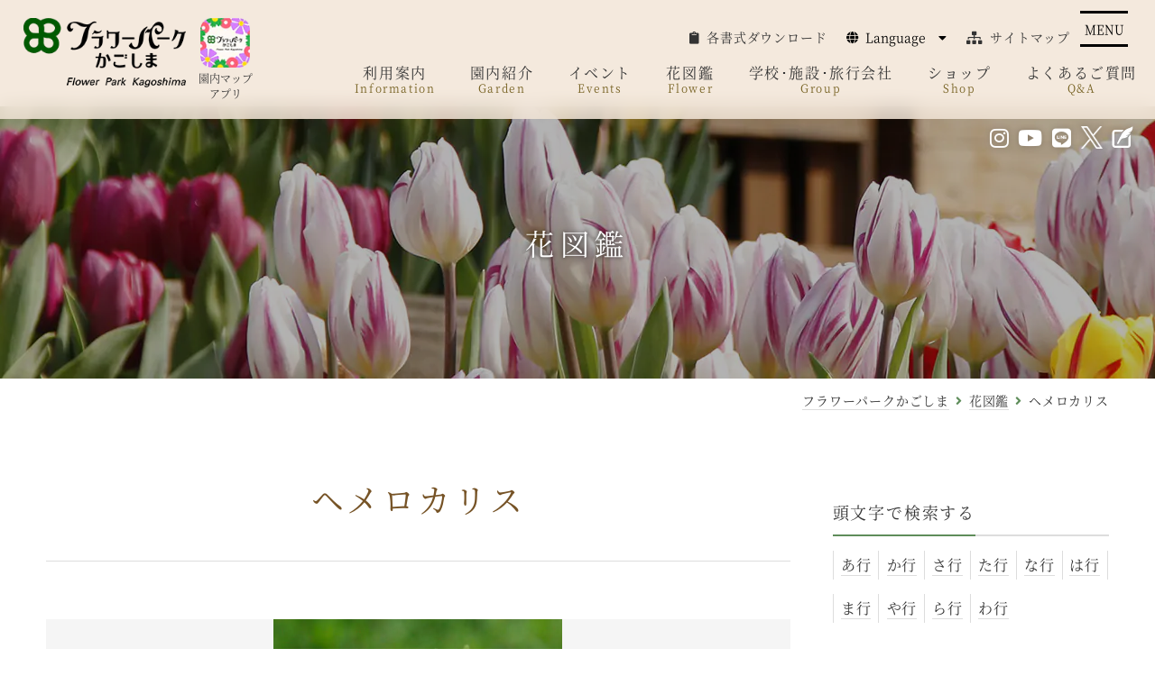

--- FILE ---
content_type: text/html; charset=UTF-8
request_url: https://www.fp-k.org/hanazukan/3565/
body_size: 17850
content:
	<!DOCTYPE html>
<html lang="ja">
<head>
<meta charset="UTF-8">


<meta name="viewport" content="width=device-width, initial-scale=1.0, user-scalable=yes" id="viewport">

<link rel="stylesheet" href="https://www.fp-k.org/flowerpark_cms/wp-content/themes/flowerpark_temp/css/reset.min.css" type="text/css" media="all" />
<link rel="stylesheet" href="https://www.fp-k.org/flowerpark_cms/wp-content/themes/flowerpark_temp/css/style.css?202310" type="text/css" media="all" />

	<link rel="stylesheet" href="https://www.fp-k.org/flowerpark_cms/wp-content/themes/flowerpark_temp/css/page.css?2025" type="text/css" media="all" />


<link href="https://use.fontawesome.com/releases/v5.5.0/css/all.css" rel="stylesheet">
<script type="text/javascript" src="https://ajax.googleapis.com/ajax/libs/jquery/1.12.4/jquery.min.js"></script>



<script type="text/javascript" src="https://www.fp-k.org/flowerpark_cms/wp-content/themes/flowerpark_temp/js/common.js?2025"></script>

<link rel="stylesheet" href="https://www.fp-k.org/flowerpark_cms/wp-content/themes/flowerpark_temp/css/slick.min.css" type="text/css" media="all" />
<script type="text/javascript" src="https://www.fp-k.org/flowerpark_cms/wp-content/themes/flowerpark_temp/js/slick.min.js"></script>
<script type="text/javascript">
$(function(){
	var thumlen = $(".thumbnail li").length - 1;
	if($(window).innerWidth() <= 600) {
		thumlen = 3;
	} else if(thumlen >= 5) {
		thumlen = 5;
	}
    $('.hanazukan_slider').slick({
        infinite: true,
        dots:false,
        centerMode: false,
        swipe: true,
        autoplay:true, //自動再生
        autoplaySpeed:5000,
        asNavFor: ".thumbnail",
        arrows: false
    });
    $(".thumbnail").slick({
		slidesToShow: thumlen, // サムネイルの表示数
		asNavFor: ".hanazukan_slider", // メイン画像と同期
		focusOnSelect: true, // サムネイルクリックを有効化
		arrows: true
	});
	var thumW = $(".thumbnail li").innerWidth();
	if(thumlen === 2) {
		thumW = thumW * 0.5;
		$(".thumbnail .slick-track").css({
			'margin-left': thumW + 'px'
		});
	} else if(thumlen === 3) {
		$(".thumbnail .slick-track").css({
			'margin-left': thumW + 'px'
		});
	} else if(thumlen === 4) {
		thumW = thumW * 1.5;
		$(".thumbnail .slick-track").css({
			'margin-left': thumW + 'px'
		});
	} else if(thumlen === 5) {
		thumW = thumW * 2;
		$(".thumbnail .slick-track").css({
			'margin-left': thumW + 'px'
		});
	}
});
</script>

<script type="text/javascript">
$(function() {
	if($('#sidebar').length >= 1) {
		$(window).on('scroll', function() {
			var scrollY = $(window).scrollTop() + 118,
			thisPosition = $('#sidebar').offset().top,
			thisHeight = $('#sidebar_box').innerHeight(),
			footTop = $('footer').offset().top - 220,
			wWidth = $(window).width();
			if (wWidth >= 981) {
				if(thisPosition <= scrollY) {
					$('#sidebar').addClass('fix');
				} else {
					$('#sidebar').removeClass('fix');
				}
				if(footTop <= scrollY + thisHeight) {
					$('#sidebar').addClass('fix_end');
				} else {
					$('#sidebar').removeClass('fix_end');
				}
			} else {
				$('#sidebar').removeClass('fix');
				$('#sidebar').removeClass('fix_end');
			}
		});
	}
});
</script>



		<!-- All in One SEO 4.1.5.3 -->
		<title>ヘメロカリス | フラワーパークかごしま</title>
		<meta name="description" content="初夏～夏にかけて次々と花を咲かせる多年草で、日本にはニッコウキスゲやノカ ンゾウ、ヤブカンゾウが自生し、古くから親しまれています。葉は線形で多くは根 出し葉柄がない。草丈は、60～80㎝くらいになります。花は花弁が６つあり、下 部が合生する。別名「デイリリー」とも呼ばれて一日花ですが、１本の花茎にたく さんの花を咲かせ何本も立ち上がるので、長期間花を楽しめます。果実は朔果で、 中に卵円敬の種子が入っている。園芸品種は２万以上あるといわれ、花色、花形、 草姿などさまざまです。花色は黄や赤、橙、クリーム、桃、紫などがあります。" />
		<meta name="robots" content="max-image-preview:large" />
		<link rel="canonical" href="https://www.fp-k.org/hanazukan/3565/" />
		<meta property="og:locale" content="ja_JP" />
		<meta property="og:site_name" content="フラワーパークかごしま | 花･風･光のシンフォニー" />
		<meta property="og:type" content="article" />
		<meta property="og:title" content="ヘメロカリス | フラワーパークかごしま" />
		<meta property="og:description" content="初夏～夏にかけて次々と花を咲かせる多年草で、日本にはニッコウキスゲやノカ ンゾウ、ヤブカンゾウが自生し、古くから親しまれています。葉は線形で多くは根 出し葉柄がない。草丈は、60～80㎝くらいになります。花は花弁が６つあり、下 部が合生する。別名「デイリリー」とも呼ばれて一日花ですが、１本の花茎にたく さんの花を咲かせ何本も立ち上がるので、長期間花を楽しめます。果実は朔果で、 中に卵円敬の種子が入っている。園芸品種は２万以上あるといわれ、花色、花形、 草姿などさまざまです。花色は黄や赤、橙、クリーム、桃、紫などがあります。" />
		<meta property="og:url" content="https://www.fp-k.org/hanazukan/3565/" />
		<meta property="og:image" content="https://www.fp-k.org/flowerpark_cms/wp-content/uploads/2021/11/1dfd09c1e3ea7e6780fbffb0cb8336e6.jpg" />
		<meta property="og:image:secure_url" content="https://www.fp-k.org/flowerpark_cms/wp-content/uploads/2021/11/1dfd09c1e3ea7e6780fbffb0cb8336e6.jpg" />
		<meta property="og:image:width" content="720" />
		<meta property="og:image:height" content="480" />
		<meta property="article:published_time" content="2021-11-08T01:57:01+00:00" />
		<meta property="article:modified_time" content="2025-08-04T23:14:50+00:00" />
		<meta name="twitter:card" content="summary_large_image" />
		<meta name="twitter:domain" content="www.fp-k.org" />
		<meta name="twitter:title" content="ヘメロカリス | フラワーパークかごしま" />
		<meta name="twitter:description" content="初夏～夏にかけて次々と花を咲かせる多年草で、日本にはニッコウキスゲやノカ ンゾウ、ヤブカンゾウが自生し、古くから親しまれています。葉は線形で多くは根 出し葉柄がない。草丈は、60～80㎝くらいになります。花は花弁が６つあり、下 部が合生する。別名「デイリリー」とも呼ばれて一日花ですが、１本の花茎にたく さんの花を咲かせ何本も立ち上がるので、長期間花を楽しめます。果実は朔果で、 中に卵円敬の種子が入っている。園芸品種は２万以上あるといわれ、花色、花形、 草姿などさまざまです。花色は黄や赤、橙、クリーム、桃、紫などがあります。" />
		<meta name="twitter:image" content="https://www.fp-k.org/flowerpark_cms/wp-content/uploads/2021/11/1dfd09c1e3ea7e6780fbffb0cb8336e6.jpg" />
		<script type="application/ld+json" class="aioseo-schema">
			{"@context":"https:\/\/schema.org","@graph":[{"@type":"WebSite","@id":"https:\/\/www.fp-k.org\/#website","url":"https:\/\/www.fp-k.org\/","name":"\u30d5\u30e9\u30ef\u30fc\u30d1\u30fc\u30af\u304b\u3054\u3057\u307e","description":"\u82b1\uff65\u98a8\uff65\u5149\u306e\u30b7\u30f3\u30d5\u30a9\u30cb\u30fc","inLanguage":"ja","publisher":{"@id":"https:\/\/www.fp-k.org\/#organization"}},{"@type":"Organization","@id":"https:\/\/www.fp-k.org\/#organization","name":"\u30d5\u30e9\u30ef\u30fc\u30d1\u30fc\u30af\u304b\u3054\u3057\u307e","url":"https:\/\/www.fp-k.org\/","logo":{"@type":"ImageObject","@id":"https:\/\/www.fp-k.org\/#organizationLogo","url":"https:\/\/www.fp-k.org\/\/flowerpark_cms\/wp-content\/uploads\/2021\/10\/cropped-favicon.png"},"image":{"@id":"https:\/\/www.fp-k.org\/#organizationLogo"},"contactPoint":{"@type":"ContactPoint","telephone":"+81993353333","contactType":"Customer Support"}},{"@type":"BreadcrumbList","@id":"https:\/\/www.fp-k.org\/hanazukan\/3565\/#breadcrumblist","itemListElement":[{"@type":"ListItem","@id":"https:\/\/www.fp-k.org\/#listItem","position":1,"item":{"@type":"WebPage","@id":"https:\/\/www.fp-k.org\/","name":"\u30db\u30fc\u30e0","description":"\u30d5\u30e9\u30ef\u30fc\u30d1\u30fc\u30af\u304b\u3054\u3057\u307e\u306f\u3001\u6e29\u6696\u306a\u6c17\u5019\u3068\u5929\u7136\u306e\u677e\u6797\u306b\u56f2\u307e\u308c\u305f\u5730\u5f62\u3092\u3044\u304b\u3057\u305f \u4e16\u754c\u5404\u5730\u306e\u690d\u7269\u304c\u697d\u3057\u3081\u308b\u690d\u7269\u516c\u5712\u3067\u3059\u3002\u958b\u805e\u5cb3\u3092\u80cc\u666f\u306b\u3057\u305f\u82b1\u5e83\u5834\u3084\u3001\u9326\u6c5f\u6e7e\u3092\u4e00\u671b\u3067\u304d\u308b\u5c55\u671b\u56de\u5eca\u306a\u3069\u306e\u9e7f\u5150\u5cf6\u306e\u7d76\u666f\u3068\u5171\u306b\u300136.5\u30d8\u30af\u30bf\u30fc\u30eb\u306e\u5e83\u5927\u306a\u6577\u5730\u3067\u56db\u5b63\u6298\u3005\u306e\u82b1\u3068\u7dd1\u306e\u3075\u308c\u3042\u3044\u3092\u304a\u697d\u3057\u307f\u3044\u305f\u3060\u3051\u307e\u3059\u3002","url":"https:\/\/www.fp-k.org\/"},"nextItem":"https:\/\/www.fp-k.org\/hanazukan\/#listItem"},{"@type":"ListItem","@id":"https:\/\/www.fp-k.org\/hanazukan\/#listItem","position":2,"item":{"@type":"WebPage","@id":"https:\/\/www.fp-k.org\/hanazukan\/","name":"\u82b1\u56f3\u9451","description":"\u521d\u590f\uff5e\u590f\u306b\u304b\u3051\u3066\u6b21\u3005\u3068\u82b1\u3092\u54b2\u304b\u305b\u308b\u591a\u5e74\u8349\u3067\u3001\u65e5\u672c\u306b\u306f\u30cb\u30c3\u30b3\u30a6\u30ad\u30b9\u30b2\u3084\u30ce\u30ab \u30f3\u30be\u30a6\u3001\u30e4\u30d6\u30ab\u30f3\u30be\u30a6\u304c\u81ea\u751f\u3057\u3001\u53e4\u304f\u304b\u3089\u89aa\u3057\u307e\u308c\u3066\u3044\u307e\u3059\u3002\u8449\u306f\u7dda\u5f62\u3067\u591a\u304f\u306f\u6839 \u51fa\u3057\u8449\u67c4\u304c\u306a\u3044\u3002\u8349\u4e08\u306f\u300160\uff5e80\u339d\u304f\u3089\u3044\u306b\u306a\u308a\u307e\u3059\u3002\u82b1\u306f\u82b1\u5f01\u304c\uff16\u3064\u3042\u308a\u3001\u4e0b \u90e8\u304c\u5408\u751f\u3059\u308b\u3002\u5225\u540d\u300c\u30c7\u30a4\u30ea\u30ea\u30fc\u300d\u3068\u3082\u547c\u3070\u308c\u3066\u4e00\u65e5\u82b1\u3067\u3059\u304c\u3001\uff11\u672c\u306e\u82b1\u830e\u306b\u305f\u304f \u3055\u3093\u306e\u82b1\u3092\u54b2\u304b\u305b\u4f55\u672c\u3082\u7acb\u3061\u4e0a\u304c\u308b\u306e\u3067\u3001\u9577\u671f\u9593\u82b1\u3092\u697d\u3057\u3081\u307e\u3059\u3002\u679c\u5b9f\u306f\u6714\u679c\u3067\u3001 \u4e2d\u306b\u5375\u5186\u656c\u306e\u7a2e\u5b50\u304c\u5165\u3063\u3066\u3044\u308b\u3002\u5712\u82b8\u54c1\u7a2e\u306f\uff12\u4e07\u4ee5\u4e0a\u3042\u308b\u3068\u3044\u308f\u308c\u3001\u82b1\u8272\u3001\u82b1\u5f62\u3001 \u8349\u59ff\u306a\u3069\u3055\u307e\u3056\u307e\u3067\u3059\u3002\u82b1\u8272\u306f\u9ec4\u3084\u8d64\u3001\u6a59\u3001\u30af\u30ea\u30fc\u30e0\u3001\u6843\u3001\u7d2b\u306a\u3069\u304c\u3042\u308a\u307e\u3059\u3002","url":"https:\/\/www.fp-k.org\/hanazukan\/"},"previousItem":"https:\/\/www.fp-k.org\/#listItem"}]},{"@type":"Person","@id":"https:\/\/www.fp-k.org\/author\/flworprk-kanri-admin\/#author","url":"https:\/\/www.fp-k.org\/author\/flworprk-kanri-admin\/","name":"\u30d5\u30e9\u30ef\u30fc\u30d1\u30fc\u30af\u304b\u3054\u3057\u307e \u7ba1\u7406\u8005"},{"@type":"WebPage","@id":"https:\/\/www.fp-k.org\/hanazukan\/3565\/#webpage","url":"https:\/\/www.fp-k.org\/hanazukan\/3565\/","name":"\u30d8\u30e1\u30ed\u30ab\u30ea\u30b9 | \u30d5\u30e9\u30ef\u30fc\u30d1\u30fc\u30af\u304b\u3054\u3057\u307e","description":"\u521d\u590f\uff5e\u590f\u306b\u304b\u3051\u3066\u6b21\u3005\u3068\u82b1\u3092\u54b2\u304b\u305b\u308b\u591a\u5e74\u8349\u3067\u3001\u65e5\u672c\u306b\u306f\u30cb\u30c3\u30b3\u30a6\u30ad\u30b9\u30b2\u3084\u30ce\u30ab \u30f3\u30be\u30a6\u3001\u30e4\u30d6\u30ab\u30f3\u30be\u30a6\u304c\u81ea\u751f\u3057\u3001\u53e4\u304f\u304b\u3089\u89aa\u3057\u307e\u308c\u3066\u3044\u307e\u3059\u3002\u8449\u306f\u7dda\u5f62\u3067\u591a\u304f\u306f\u6839 \u51fa\u3057\u8449\u67c4\u304c\u306a\u3044\u3002\u8349\u4e08\u306f\u300160\uff5e80\u339d\u304f\u3089\u3044\u306b\u306a\u308a\u307e\u3059\u3002\u82b1\u306f\u82b1\u5f01\u304c\uff16\u3064\u3042\u308a\u3001\u4e0b \u90e8\u304c\u5408\u751f\u3059\u308b\u3002\u5225\u540d\u300c\u30c7\u30a4\u30ea\u30ea\u30fc\u300d\u3068\u3082\u547c\u3070\u308c\u3066\u4e00\u65e5\u82b1\u3067\u3059\u304c\u3001\uff11\u672c\u306e\u82b1\u830e\u306b\u305f\u304f \u3055\u3093\u306e\u82b1\u3092\u54b2\u304b\u305b\u4f55\u672c\u3082\u7acb\u3061\u4e0a\u304c\u308b\u306e\u3067\u3001\u9577\u671f\u9593\u82b1\u3092\u697d\u3057\u3081\u307e\u3059\u3002\u679c\u5b9f\u306f\u6714\u679c\u3067\u3001 \u4e2d\u306b\u5375\u5186\u656c\u306e\u7a2e\u5b50\u304c\u5165\u3063\u3066\u3044\u308b\u3002\u5712\u82b8\u54c1\u7a2e\u306f\uff12\u4e07\u4ee5\u4e0a\u3042\u308b\u3068\u3044\u308f\u308c\u3001\u82b1\u8272\u3001\u82b1\u5f62\u3001 \u8349\u59ff\u306a\u3069\u3055\u307e\u3056\u307e\u3067\u3059\u3002\u82b1\u8272\u306f\u9ec4\u3084\u8d64\u3001\u6a59\u3001\u30af\u30ea\u30fc\u30e0\u3001\u6843\u3001\u7d2b\u306a\u3069\u304c\u3042\u308a\u307e\u3059\u3002","inLanguage":"ja","isPartOf":{"@id":"https:\/\/www.fp-k.org\/#website"},"breadcrumb":{"@id":"https:\/\/www.fp-k.org\/hanazukan\/3565\/#breadcrumblist"},"author":"https:\/\/www.fp-k.org\/author\/flworprk-kanri-admin\/#author","creator":"https:\/\/www.fp-k.org\/author\/flworprk-kanri-admin\/#author","datePublished":"2021-11-08T01:57:01+09:00","dateModified":"2025-08-04T23:14:50+09:00"},{"@type":"BlogPosting","@id":"https:\/\/www.fp-k.org\/hanazukan\/3565\/#blogposting","name":"\u30d8\u30e1\u30ed\u30ab\u30ea\u30b9 | \u30d5\u30e9\u30ef\u30fc\u30d1\u30fc\u30af\u304b\u3054\u3057\u307e","description":"\u521d\u590f\uff5e\u590f\u306b\u304b\u3051\u3066\u6b21\u3005\u3068\u82b1\u3092\u54b2\u304b\u305b\u308b\u591a\u5e74\u8349\u3067\u3001\u65e5\u672c\u306b\u306f\u30cb\u30c3\u30b3\u30a6\u30ad\u30b9\u30b2\u3084\u30ce\u30ab \u30f3\u30be\u30a6\u3001\u30e4\u30d6\u30ab\u30f3\u30be\u30a6\u304c\u81ea\u751f\u3057\u3001\u53e4\u304f\u304b\u3089\u89aa\u3057\u307e\u308c\u3066\u3044\u307e\u3059\u3002\u8449\u306f\u7dda\u5f62\u3067\u591a\u304f\u306f\u6839 \u51fa\u3057\u8449\u67c4\u304c\u306a\u3044\u3002\u8349\u4e08\u306f\u300160\uff5e80\u339d\u304f\u3089\u3044\u306b\u306a\u308a\u307e\u3059\u3002\u82b1\u306f\u82b1\u5f01\u304c\uff16\u3064\u3042\u308a\u3001\u4e0b \u90e8\u304c\u5408\u751f\u3059\u308b\u3002\u5225\u540d\u300c\u30c7\u30a4\u30ea\u30ea\u30fc\u300d\u3068\u3082\u547c\u3070\u308c\u3066\u4e00\u65e5\u82b1\u3067\u3059\u304c\u3001\uff11\u672c\u306e\u82b1\u830e\u306b\u305f\u304f \u3055\u3093\u306e\u82b1\u3092\u54b2\u304b\u305b\u4f55\u672c\u3082\u7acb\u3061\u4e0a\u304c\u308b\u306e\u3067\u3001\u9577\u671f\u9593\u82b1\u3092\u697d\u3057\u3081\u307e\u3059\u3002\u679c\u5b9f\u306f\u6714\u679c\u3067\u3001 \u4e2d\u306b\u5375\u5186\u656c\u306e\u7a2e\u5b50\u304c\u5165\u3063\u3066\u3044\u308b\u3002\u5712\u82b8\u54c1\u7a2e\u306f\uff12\u4e07\u4ee5\u4e0a\u3042\u308b\u3068\u3044\u308f\u308c\u3001\u82b1\u8272\u3001\u82b1\u5f62\u3001 \u8349\u59ff\u306a\u3069\u3055\u307e\u3056\u307e\u3067\u3059\u3002\u82b1\u8272\u306f\u9ec4\u3084\u8d64\u3001\u6a59\u3001\u30af\u30ea\u30fc\u30e0\u3001\u6843\u3001\u7d2b\u306a\u3069\u304c\u3042\u308a\u307e\u3059\u3002","inLanguage":"ja","headline":"\u30d8\u30e1\u30ed\u30ab\u30ea\u30b9","author":{"@id":"https:\/\/www.fp-k.org\/author\/flworprk-kanri-admin\/#author"},"publisher":{"@id":"https:\/\/www.fp-k.org\/#organization"},"datePublished":"2021-11-08T01:57:01+09:00","dateModified":"2025-08-04T23:14:50+09:00","articleSection":"\u82b1\u56f3\u9451, 5\u6708, 6\u6708, 7\u6708, 8\u6708","mainEntityOfPage":{"@id":"https:\/\/www.fp-k.org\/hanazukan\/3565\/#webpage"},"isPartOf":{"@id":"https:\/\/www.fp-k.org\/hanazukan\/3565\/#webpage"},"image":{"@type":"ImageObject","@id":"https:\/\/www.fp-k.org\/#articleImage","url":"https:\/\/www.fp-k.org\/\/flowerpark_cms\/wp-content\/uploads\/2021\/10\/cropped-favicon.png"}}]}
		</script>
		<!-- All in One SEO -->

<link rel='dns-prefetch' href='//s.w.org' />
		<!-- This site uses the Google Analytics by MonsterInsights plugin v9.0.1 - Using Analytics tracking - https://www.monsterinsights.com/ -->
							<script src="//www.googletagmanager.com/gtag/js?id=G-5YQ42JZFBR"  data-cfasync="false" data-wpfc-render="false" type="text/javascript" async></script>
			<script data-cfasync="false" data-wpfc-render="false" type="text/javascript">
				var mi_version = '9.0.1';
				var mi_track_user = true;
				var mi_no_track_reason = '';
								var MonsterInsightsDefaultLocations = {"page_location":"https:\/\/www.fp-k.org\/hanazukan\/3565\/"};
				if ( typeof MonsterInsightsPrivacyGuardFilter === 'function' ) {
					var MonsterInsightsLocations = (typeof MonsterInsightsExcludeQuery === 'object') ? MonsterInsightsPrivacyGuardFilter( MonsterInsightsExcludeQuery ) : MonsterInsightsPrivacyGuardFilter( MonsterInsightsDefaultLocations );
				} else {
					var MonsterInsightsLocations = (typeof MonsterInsightsExcludeQuery === 'object') ? MonsterInsightsExcludeQuery : MonsterInsightsDefaultLocations;
				}

								var disableStrs = [
										'ga-disable-G-5YQ42JZFBR',
									];

				/* Function to detect opted out users */
				function __gtagTrackerIsOptedOut() {
					for (var index = 0; index < disableStrs.length; index++) {
						if (document.cookie.indexOf(disableStrs[index] + '=true') > -1) {
							return true;
						}
					}

					return false;
				}

				/* Disable tracking if the opt-out cookie exists. */
				if (__gtagTrackerIsOptedOut()) {
					for (var index = 0; index < disableStrs.length; index++) {
						window[disableStrs[index]] = true;
					}
				}

				/* Opt-out function */
				function __gtagTrackerOptout() {
					for (var index = 0; index < disableStrs.length; index++) {
						document.cookie = disableStrs[index] + '=true; expires=Thu, 31 Dec 2099 23:59:59 UTC; path=/';
						window[disableStrs[index]] = true;
					}
				}

				if ('undefined' === typeof gaOptout) {
					function gaOptout() {
						__gtagTrackerOptout();
					}
				}
								window.dataLayer = window.dataLayer || [];

				window.MonsterInsightsDualTracker = {
					helpers: {},
					trackers: {},
				};
				if (mi_track_user) {
					function __gtagDataLayer() {
						dataLayer.push(arguments);
					}

					function __gtagTracker(type, name, parameters) {
						if (!parameters) {
							parameters = {};
						}

						if (parameters.send_to) {
							__gtagDataLayer.apply(null, arguments);
							return;
						}

						if (type === 'event') {
														parameters.send_to = monsterinsights_frontend.v4_id;
							var hookName = name;
							if (typeof parameters['event_category'] !== 'undefined') {
								hookName = parameters['event_category'] + ':' + name;
							}

							if (typeof MonsterInsightsDualTracker.trackers[hookName] !== 'undefined') {
								MonsterInsightsDualTracker.trackers[hookName](parameters);
							} else {
								__gtagDataLayer('event', name, parameters);
							}
							
						} else {
							__gtagDataLayer.apply(null, arguments);
						}
					}

					__gtagTracker('js', new Date());
					__gtagTracker('set', {
						'developer_id.dZGIzZG': true,
											});
					if ( MonsterInsightsLocations.page_location ) {
						__gtagTracker('set', MonsterInsightsLocations);
					}
										__gtagTracker('config', 'G-5YQ42JZFBR', {"forceSSL":"true","link_attribution":"true"} );
															window.gtag = __gtagTracker;										(function () {
						/* https://developers.google.com/analytics/devguides/collection/analyticsjs/ */
						/* ga and __gaTracker compatibility shim. */
						var noopfn = function () {
							return null;
						};
						var newtracker = function () {
							return new Tracker();
						};
						var Tracker = function () {
							return null;
						};
						var p = Tracker.prototype;
						p.get = noopfn;
						p.set = noopfn;
						p.send = function () {
							var args = Array.prototype.slice.call(arguments);
							args.unshift('send');
							__gaTracker.apply(null, args);
						};
						var __gaTracker = function () {
							var len = arguments.length;
							if (len === 0) {
								return;
							}
							var f = arguments[len - 1];
							if (typeof f !== 'object' || f === null || typeof f.hitCallback !== 'function') {
								if ('send' === arguments[0]) {
									var hitConverted, hitObject = false, action;
									if ('event' === arguments[1]) {
										if ('undefined' !== typeof arguments[3]) {
											hitObject = {
												'eventAction': arguments[3],
												'eventCategory': arguments[2],
												'eventLabel': arguments[4],
												'value': arguments[5] ? arguments[5] : 1,
											}
										}
									}
									if ('pageview' === arguments[1]) {
										if ('undefined' !== typeof arguments[2]) {
											hitObject = {
												'eventAction': 'page_view',
												'page_path': arguments[2],
											}
										}
									}
									if (typeof arguments[2] === 'object') {
										hitObject = arguments[2];
									}
									if (typeof arguments[5] === 'object') {
										Object.assign(hitObject, arguments[5]);
									}
									if ('undefined' !== typeof arguments[1].hitType) {
										hitObject = arguments[1];
										if ('pageview' === hitObject.hitType) {
											hitObject.eventAction = 'page_view';
										}
									}
									if (hitObject) {
										action = 'timing' === arguments[1].hitType ? 'timing_complete' : hitObject.eventAction;
										hitConverted = mapArgs(hitObject);
										__gtagTracker('event', action, hitConverted);
									}
								}
								return;
							}

							function mapArgs(args) {
								var arg, hit = {};
								var gaMap = {
									'eventCategory': 'event_category',
									'eventAction': 'event_action',
									'eventLabel': 'event_label',
									'eventValue': 'event_value',
									'nonInteraction': 'non_interaction',
									'timingCategory': 'event_category',
									'timingVar': 'name',
									'timingValue': 'value',
									'timingLabel': 'event_label',
									'page': 'page_path',
									'location': 'page_location',
									'title': 'page_title',
									'referrer' : 'page_referrer',
								};
								for (arg in args) {
																		if (!(!args.hasOwnProperty(arg) || !gaMap.hasOwnProperty(arg))) {
										hit[gaMap[arg]] = args[arg];
									} else {
										hit[arg] = args[arg];
									}
								}
								return hit;
							}

							try {
								f.hitCallback();
							} catch (ex) {
							}
						};
						__gaTracker.create = newtracker;
						__gaTracker.getByName = newtracker;
						__gaTracker.getAll = function () {
							return [];
						};
						__gaTracker.remove = noopfn;
						__gaTracker.loaded = true;
						window['__gaTracker'] = __gaTracker;
					})();
									} else {
										console.log("");
					(function () {
						function __gtagTracker() {
							return null;
						}

						window['__gtagTracker'] = __gtagTracker;
						window['gtag'] = __gtagTracker;
					})();
									}
			</script>
				<!-- / Google Analytics by MonsterInsights -->
		<link rel='stylesheet' id='wp-block-library-css'  href='https://www.fp-k.org/flowerpark_cms/wp-includes/css/dist/block-library/style.min.css' type='text/css' media='all' />
<style id='wp-block-library-theme-inline-css' type='text/css'>
.wp-block-audio figcaption{color:#555;font-size:13px;text-align:center}.is-dark-theme .wp-block-audio figcaption{color:hsla(0,0%,100%,.65)}.wp-block-code{border:1px solid #ccc;border-radius:4px;font-family:Menlo,Consolas,monaco,monospace;padding:.8em 1em}.wp-block-embed figcaption{color:#555;font-size:13px;text-align:center}.is-dark-theme .wp-block-embed figcaption{color:hsla(0,0%,100%,.65)}.blocks-gallery-caption{color:#555;font-size:13px;text-align:center}.is-dark-theme .blocks-gallery-caption{color:hsla(0,0%,100%,.65)}.wp-block-image figcaption{color:#555;font-size:13px;text-align:center}.is-dark-theme .wp-block-image figcaption{color:hsla(0,0%,100%,.65)}.wp-block-pullquote{border-top:4px solid;border-bottom:4px solid;margin-bottom:1.75em;color:currentColor}.wp-block-pullquote__citation,.wp-block-pullquote cite,.wp-block-pullquote footer{color:currentColor;text-transform:uppercase;font-size:.8125em;font-style:normal}.wp-block-quote{border-left:.25em solid;margin:0 0 1.75em;padding-left:1em}.wp-block-quote cite,.wp-block-quote footer{color:currentColor;font-size:.8125em;position:relative;font-style:normal}.wp-block-quote.has-text-align-right{border-left:none;border-right:.25em solid;padding-left:0;padding-right:1em}.wp-block-quote.has-text-align-center{border:none;padding-left:0}.wp-block-quote.is-large,.wp-block-quote.is-style-large,.wp-block-quote.is-style-plain{border:none}.wp-block-search .wp-block-search__label{font-weight:700}:where(.wp-block-group.has-background){padding:1.25em 2.375em}.wp-block-separator.has-css-opacity{opacity:.4}.wp-block-separator{border:none;border-bottom:2px solid;margin-left:auto;margin-right:auto}.wp-block-separator.has-alpha-channel-opacity{opacity:1}.wp-block-separator:not(.is-style-wide):not(.is-style-dots){width:100px}.wp-block-separator.has-background:not(.is-style-dots){border-bottom:none;height:1px}.wp-block-separator.has-background:not(.is-style-wide):not(.is-style-dots){height:2px}.wp-block-table thead{border-bottom:3px solid}.wp-block-table tfoot{border-top:3px solid}.wp-block-table td,.wp-block-table th{padding:.5em;border:1px solid;word-break:normal}.wp-block-table figcaption{color:#555;font-size:13px;text-align:center}.is-dark-theme .wp-block-table figcaption{color:hsla(0,0%,100%,.65)}.wp-block-video figcaption{color:#555;font-size:13px;text-align:center}.is-dark-theme .wp-block-video figcaption{color:hsla(0,0%,100%,.65)}.wp-block-template-part.has-background{padding:1.25em 2.375em;margin-top:0;margin-bottom:0}
</style>
<style id='global-styles-inline-css' type='text/css'>
body{--wp--preset--color--black: #000;--wp--preset--color--cyan-bluish-gray: #abb8c3;--wp--preset--color--white: #fff;--wp--preset--color--pale-pink: #f78da7;--wp--preset--color--vivid-red: #cf2e2e;--wp--preset--color--luminous-vivid-orange: #ff6900;--wp--preset--color--luminous-vivid-amber: #fcb900;--wp--preset--color--light-green-cyan: #7bdcb5;--wp--preset--color--vivid-green-cyan: #00d084;--wp--preset--color--pale-cyan-blue: #8ed1fc;--wp--preset--color--vivid-cyan-blue: #0693e3;--wp--preset--color--vivid-purple: #9b51e0;--wp--preset--color--blue: #0066cc;--wp--preset--color--medium-gray: #666;--wp--preset--color--light-gray: #f1f1f1;--wp--preset--gradient--vivid-cyan-blue-to-vivid-purple: linear-gradient(135deg,rgba(6,147,227,1) 0%,rgb(155,81,224) 100%);--wp--preset--gradient--light-green-cyan-to-vivid-green-cyan: linear-gradient(135deg,rgb(122,220,180) 0%,rgb(0,208,130) 100%);--wp--preset--gradient--luminous-vivid-amber-to-luminous-vivid-orange: linear-gradient(135deg,rgba(252,185,0,1) 0%,rgba(255,105,0,1) 100%);--wp--preset--gradient--luminous-vivid-orange-to-vivid-red: linear-gradient(135deg,rgba(255,105,0,1) 0%,rgb(207,46,46) 100%);--wp--preset--gradient--very-light-gray-to-cyan-bluish-gray: linear-gradient(135deg,rgb(238,238,238) 0%,rgb(169,184,195) 100%);--wp--preset--gradient--cool-to-warm-spectrum: linear-gradient(135deg,rgb(74,234,220) 0%,rgb(151,120,209) 20%,rgb(207,42,186) 40%,rgb(238,44,130) 60%,rgb(251,105,98) 80%,rgb(254,248,76) 100%);--wp--preset--gradient--blush-light-purple: linear-gradient(135deg,rgb(255,206,236) 0%,rgb(152,150,240) 100%);--wp--preset--gradient--blush-bordeaux: linear-gradient(135deg,rgb(254,205,165) 0%,rgb(254,45,45) 50%,rgb(107,0,62) 100%);--wp--preset--gradient--luminous-dusk: linear-gradient(135deg,rgb(255,203,112) 0%,rgb(199,81,192) 50%,rgb(65,88,208) 100%);--wp--preset--gradient--pale-ocean: linear-gradient(135deg,rgb(255,245,203) 0%,rgb(182,227,212) 50%,rgb(51,167,181) 100%);--wp--preset--gradient--electric-grass: linear-gradient(135deg,rgb(202,248,128) 0%,rgb(113,206,126) 100%);--wp--preset--gradient--midnight: linear-gradient(135deg,rgb(2,3,129) 0%,rgb(40,116,252) 100%);--wp--preset--duotone--dark-grayscale: url('#wp-duotone-dark-grayscale');--wp--preset--duotone--grayscale: url('#wp-duotone-grayscale');--wp--preset--duotone--purple-yellow: url('#wp-duotone-purple-yellow');--wp--preset--duotone--blue-red: url('#wp-duotone-blue-red');--wp--preset--duotone--midnight: url('#wp-duotone-midnight');--wp--preset--duotone--magenta-yellow: url('#wp-duotone-magenta-yellow');--wp--preset--duotone--purple-green: url('#wp-duotone-purple-green');--wp--preset--duotone--blue-orange: url('#wp-duotone-blue-orange');--wp--preset--font-size--small: 13px;--wp--preset--font-size--medium: 20px;--wp--preset--font-size--large: 36px;--wp--preset--font-size--x-large: 42px;}.has-black-color{color: var(--wp--preset--color--black) !important;}.has-cyan-bluish-gray-color{color: var(--wp--preset--color--cyan-bluish-gray) !important;}.has-white-color{color: var(--wp--preset--color--white) !important;}.has-pale-pink-color{color: var(--wp--preset--color--pale-pink) !important;}.has-vivid-red-color{color: var(--wp--preset--color--vivid-red) !important;}.has-luminous-vivid-orange-color{color: var(--wp--preset--color--luminous-vivid-orange) !important;}.has-luminous-vivid-amber-color{color: var(--wp--preset--color--luminous-vivid-amber) !important;}.has-light-green-cyan-color{color: var(--wp--preset--color--light-green-cyan) !important;}.has-vivid-green-cyan-color{color: var(--wp--preset--color--vivid-green-cyan) !important;}.has-pale-cyan-blue-color{color: var(--wp--preset--color--pale-cyan-blue) !important;}.has-vivid-cyan-blue-color{color: var(--wp--preset--color--vivid-cyan-blue) !important;}.has-vivid-purple-color{color: var(--wp--preset--color--vivid-purple) !important;}.has-black-background-color{background-color: var(--wp--preset--color--black) !important;}.has-cyan-bluish-gray-background-color{background-color: var(--wp--preset--color--cyan-bluish-gray) !important;}.has-white-background-color{background-color: var(--wp--preset--color--white) !important;}.has-pale-pink-background-color{background-color: var(--wp--preset--color--pale-pink) !important;}.has-vivid-red-background-color{background-color: var(--wp--preset--color--vivid-red) !important;}.has-luminous-vivid-orange-background-color{background-color: var(--wp--preset--color--luminous-vivid-orange) !important;}.has-luminous-vivid-amber-background-color{background-color: var(--wp--preset--color--luminous-vivid-amber) !important;}.has-light-green-cyan-background-color{background-color: var(--wp--preset--color--light-green-cyan) !important;}.has-vivid-green-cyan-background-color{background-color: var(--wp--preset--color--vivid-green-cyan) !important;}.has-pale-cyan-blue-background-color{background-color: var(--wp--preset--color--pale-cyan-blue) !important;}.has-vivid-cyan-blue-background-color{background-color: var(--wp--preset--color--vivid-cyan-blue) !important;}.has-vivid-purple-background-color{background-color: var(--wp--preset--color--vivid-purple) !important;}.has-black-border-color{border-color: var(--wp--preset--color--black) !important;}.has-cyan-bluish-gray-border-color{border-color: var(--wp--preset--color--cyan-bluish-gray) !important;}.has-white-border-color{border-color: var(--wp--preset--color--white) !important;}.has-pale-pink-border-color{border-color: var(--wp--preset--color--pale-pink) !important;}.has-vivid-red-border-color{border-color: var(--wp--preset--color--vivid-red) !important;}.has-luminous-vivid-orange-border-color{border-color: var(--wp--preset--color--luminous-vivid-orange) !important;}.has-luminous-vivid-amber-border-color{border-color: var(--wp--preset--color--luminous-vivid-amber) !important;}.has-light-green-cyan-border-color{border-color: var(--wp--preset--color--light-green-cyan) !important;}.has-vivid-green-cyan-border-color{border-color: var(--wp--preset--color--vivid-green-cyan) !important;}.has-pale-cyan-blue-border-color{border-color: var(--wp--preset--color--pale-cyan-blue) !important;}.has-vivid-cyan-blue-border-color{border-color: var(--wp--preset--color--vivid-cyan-blue) !important;}.has-vivid-purple-border-color{border-color: var(--wp--preset--color--vivid-purple) !important;}.has-vivid-cyan-blue-to-vivid-purple-gradient-background{background: var(--wp--preset--gradient--vivid-cyan-blue-to-vivid-purple) !important;}.has-light-green-cyan-to-vivid-green-cyan-gradient-background{background: var(--wp--preset--gradient--light-green-cyan-to-vivid-green-cyan) !important;}.has-luminous-vivid-amber-to-luminous-vivid-orange-gradient-background{background: var(--wp--preset--gradient--luminous-vivid-amber-to-luminous-vivid-orange) !important;}.has-luminous-vivid-orange-to-vivid-red-gradient-background{background: var(--wp--preset--gradient--luminous-vivid-orange-to-vivid-red) !important;}.has-very-light-gray-to-cyan-bluish-gray-gradient-background{background: var(--wp--preset--gradient--very-light-gray-to-cyan-bluish-gray) !important;}.has-cool-to-warm-spectrum-gradient-background{background: var(--wp--preset--gradient--cool-to-warm-spectrum) !important;}.has-blush-light-purple-gradient-background{background: var(--wp--preset--gradient--blush-light-purple) !important;}.has-blush-bordeaux-gradient-background{background: var(--wp--preset--gradient--blush-bordeaux) !important;}.has-luminous-dusk-gradient-background{background: var(--wp--preset--gradient--luminous-dusk) !important;}.has-pale-ocean-gradient-background{background: var(--wp--preset--gradient--pale-ocean) !important;}.has-electric-grass-gradient-background{background: var(--wp--preset--gradient--electric-grass) !important;}.has-midnight-gradient-background{background: var(--wp--preset--gradient--midnight) !important;}.has-small-font-size{font-size: var(--wp--preset--font-size--small) !important;}.has-medium-font-size{font-size: var(--wp--preset--font-size--medium) !important;}.has-large-font-size{font-size: var(--wp--preset--font-size--large) !important;}.has-x-large-font-size{font-size: var(--wp--preset--font-size--x-large) !important;}
</style>
<link rel='stylesheet' id='contact-form-7-css'  href='https://www.fp-k.org/flowerpark_cms/wp-content/plugins/contact-form-7/includes/css/styles.css?ver=5.5.1' type='text/css' media='all' />
<link rel='stylesheet' id='events-manager-css'  href='https://www.fp-k.org/flowerpark_cms/wp-content/plugins/events-manager/includes/css/events-manager.min.css?ver=6.1.5' type='text/css' media='all' />
<style id='events-manager-inline-css' type='text/css'>
body .em { --font-family : inherit; --font-weight : inherit; --font-size : 1em; --line-height : inherit; }
</style>
<link rel='stylesheet' id='wp-fullcalendar-css'  href='https://www.fp-k.org/flowerpark_cms/wp-content/plugins/wp-fullcalendar/includes/css/main.css?ver=1.31' type='text/css' media='all' />
<link rel='stylesheet' id='jquery-ui-css'  href='https://www.fp-k.org/flowerpark_cms/wp-content/plugins/wp-fullcalendar/includes/css/jquery-ui/ui-lightness/jquery-ui.min.css?ver=1.31' type='text/css' media='all' />
<link rel='stylesheet' id='jquery-ui-theme-css'  href='https://www.fp-k.org/flowerpark_cms/wp-content/plugins/wp-fullcalendar/includes/css/jquery-ui/ui-lightness/theme.css?ver=1.31' type='text/css' media='all' />
<link rel='stylesheet' id='twentyten-block-style-css'  href='https://www.fp-k.org/flowerpark_cms/wp-content/themes/flowerpark_temp/blocks.css?ver=20181218' type='text/css' media='all' />
<link rel='stylesheet' id='fancybox-css'  href='https://www.fp-k.org/flowerpark_cms/wp-content/plugins/easy-fancybox/fancybox/2.2.0/jquery.fancybox.min.css' type='text/css' media='screen' />
<script type='text/javascript' src='https://www.fp-k.org/flowerpark_cms/wp-content/plugins/google-analytics-for-wordpress/assets/js/frontend-gtag.min.js?ver=9.0.1' id='monsterinsights-frontend-script-js'></script>
<script data-cfasync="false" data-wpfc-render="false" type="text/javascript" id='monsterinsights-frontend-script-js-extra'>/* <![CDATA[ */
var monsterinsights_frontend = {"js_events_tracking":"true","download_extensions":"doc,pdf,ppt,zip,xls,docx,pptx,xlsx","inbound_paths":"[{\"path\":\"\\\/go\\\/\",\"label\":\"affiliate\"},{\"path\":\"\\\/recommend\\\/\",\"label\":\"affiliate\"}]","home_url":"https:\/\/www.fp-k.org","hash_tracking":"false","v4_id":"G-5YQ42JZFBR"};/* ]]> */
</script>
<script type='text/javascript' src='https://www.fp-k.org/flowerpark_cms/wp-includes/js/jquery/jquery.min.js?ver=3.6.0' id='jquery-core-js'></script>
<script type='text/javascript' src='https://www.fp-k.org/flowerpark_cms/wp-includes/js/jquery/jquery-migrate.min.js?ver=3.3.2' id='jquery-migrate-js'></script>
<script type='text/javascript' src='https://www.fp-k.org/flowerpark_cms/wp-includes/js/jquery/ui/core.min.js?ver=1.13.1' id='jquery-ui-core-js'></script>
<script type='text/javascript' src='https://www.fp-k.org/flowerpark_cms/wp-includes/js/jquery/ui/mouse.min.js?ver=1.13.1' id='jquery-ui-mouse-js'></script>
<script type='text/javascript' src='https://www.fp-k.org/flowerpark_cms/wp-includes/js/jquery/ui/sortable.min.js?ver=1.13.1' id='jquery-ui-sortable-js'></script>
<script type='text/javascript' src='https://www.fp-k.org/flowerpark_cms/wp-includes/js/jquery/ui/datepicker.min.js?ver=1.13.1' id='jquery-ui-datepicker-js'></script>
<script type='text/javascript' id='jquery-ui-datepicker-js-after'>
jQuery(function(jQuery){jQuery.datepicker.setDefaults({"closeText":"\u9589\u3058\u308b","currentText":"\u4eca\u65e5","monthNames":["1\u6708","2\u6708","3\u6708","4\u6708","5\u6708","6\u6708","7\u6708","8\u6708","9\u6708","10\u6708","11\u6708","12\u6708"],"monthNamesShort":["1\u6708","2\u6708","3\u6708","4\u6708","5\u6708","6\u6708","7\u6708","8\u6708","9\u6708","10\u6708","11\u6708","12\u6708"],"nextText":"\u6b21","prevText":"\u524d","dayNames":["\u65e5\u66dc\u65e5","\u6708\u66dc\u65e5","\u706b\u66dc\u65e5","\u6c34\u66dc\u65e5","\u6728\u66dc\u65e5","\u91d1\u66dc\u65e5","\u571f\u66dc\u65e5"],"dayNamesShort":["\u65e5","\u6708","\u706b","\u6c34","\u6728","\u91d1","\u571f"],"dayNamesMin":["\u65e5","\u6708","\u706b","\u6c34","\u6728","\u91d1","\u571f"],"dateFormat":"yy\u5e74mm\u6708d\u65e5","firstDay":0,"isRTL":false});});
</script>
<script type='text/javascript' src='https://www.fp-k.org/flowerpark_cms/wp-includes/js/jquery/ui/resizable.min.js?ver=1.13.1' id='jquery-ui-resizable-js'></script>
<script type='text/javascript' src='https://www.fp-k.org/flowerpark_cms/wp-includes/js/jquery/ui/draggable.min.js?ver=1.13.1' id='jquery-ui-draggable-js'></script>
<script type='text/javascript' src='https://www.fp-k.org/flowerpark_cms/wp-includes/js/jquery/ui/controlgroup.min.js?ver=1.13.1' id='jquery-ui-controlgroup-js'></script>
<script type='text/javascript' src='https://www.fp-k.org/flowerpark_cms/wp-includes/js/jquery/ui/checkboxradio.min.js?ver=1.13.1' id='jquery-ui-checkboxradio-js'></script>
<script type='text/javascript' src='https://www.fp-k.org/flowerpark_cms/wp-includes/js/jquery/ui/button.min.js?ver=1.13.1' id='jquery-ui-button-js'></script>
<script type='text/javascript' src='https://www.fp-k.org/flowerpark_cms/wp-includes/js/jquery/ui/dialog.min.js?ver=1.13.1' id='jquery-ui-dialog-js'></script>
<script type='text/javascript' id='events-manager-js-extra'>
/* <![CDATA[ */
var EM = {"ajaxurl":"https:\/\/www.fp-k.org\/flowerpark_cms\/wp-admin\/admin-ajax.php","locationajaxurl":"https:\/\/www.fp-k.org\/flowerpark_cms\/wp-admin\/admin-ajax.php?action=locations_search","firstDay":"0","locale":"ja","dateFormat":"yy-mm-dd","ui_css":"https:\/\/www.fp-k.org\/flowerpark_cms\/wp-content\/plugins\/events-manager\/includes\/css\/jquery-ui\/build.min.css","show24hours":"1","is_ssl":"1","autocomplete_limit":"10","calendar":{"breakpoints":{"small":560,"medium":908,"large":false}},"datepicker":{"format":"Y\/m\/d","locale":"ja"},"search":{"breakpoints":{"small":650,"medium":850,"full":false}},"txt_search":"\u691c\u7d22","txt_searching":"\u691c\u7d22\u4e2d...","txt_loading":"\u8aad\u307f\u8fbc\u307f\u4e2d\u2026"};
/* ]]> */
</script>
<script type='text/javascript' src='https://www.fp-k.org/flowerpark_cms/wp-content/plugins/events-manager/includes/js/events-manager.js?ver=6.1.5' id='events-manager-js'></script>
<script type='text/javascript' src='https://www.fp-k.org/flowerpark_cms/wp-content/plugins/events-manager/includes/external/flatpickr/l10n/ja.min.js?ver=6.1.5' id='em-flatpickr-localization-js'></script>
<link rel="https://api.w.org/" href="https://www.fp-k.org/wp-json/" /><link rel="alternate" type="application/json" href="https://www.fp-k.org/wp-json/wp/v2/posts/3565" /><link rel="EditURI" type="application/rsd+xml" title="RSD" href="https://www.fp-k.org/flowerpark_cms/xmlrpc.php?rsd" />
<link rel="wlwmanifest" type="application/wlwmanifest+xml" href="https://www.fp-k.org/flowerpark_cms/wp-includes/wlwmanifest.xml" /> 
<link rel="alternate" type="application/json+oembed" href="https://www.fp-k.org/wp-json/oembed/1.0/embed?url=https%3A%2F%2Fwww.fp-k.org%2Fhanazukan%2F3565%2F" />
<link rel="alternate" type="text/xml+oembed" href="https://www.fp-k.org/wp-json/oembed/1.0/embed?url=https%3A%2F%2Fwww.fp-k.org%2Fhanazukan%2F3565%2F&#038;format=xml" />
<script>document.createElement( "picture" );if(!window.HTMLPictureElement && document.addEventListener) {window.addEventListener("DOMContentLoaded", function() {var s = document.createElement("script");s.src = "https://www.fp-k.org/flowerpark_cms/wp-content/plugins/webp-express/js/picturefill.min.js";document.body.appendChild(s);});}</script><noscript><style>.lazyload[data-src]{display:none !important;}</style></noscript><style>.lazyload{background-image:none !important;}.lazyload:before{background-image:none !important;}</style><link rel="icon" href="https://www.fp-k.org/flowerpark_cms/wp-content/uploads/2021/10/cropped-favicon-32x32.png" sizes="32x32" />
<link rel="icon" href="https://www.fp-k.org/flowerpark_cms/wp-content/uploads/2021/10/cropped-favicon-192x192.png" sizes="192x192" />
<link rel="apple-touch-icon" href="https://www.fp-k.org/flowerpark_cms/wp-content/uploads/2021/10/cropped-favicon-180x180.png" />
<meta name="msapplication-TileImage" content="https://www.fp-k.org/flowerpark_cms/wp-content/uploads/2021/10/cropped-favicon-270x270.png" />
</head>

<body>
<script data-cfasync="false">var ewww_webp_supported=false;</script>
<svg xmlns="http://www.w3.org/2000/svg" viewBox="0 0 0 0" width="0" height="0" focusable="false" role="none" style="visibility: hidden; position: absolute; left: -9999px; overflow: hidden;" ><defs><filter id="wp-duotone-dark-grayscale"><feColorMatrix color-interpolation-filters="sRGB" type="matrix" values=" .299 .587 .114 0 0 .299 .587 .114 0 0 .299 .587 .114 0 0 .299 .587 .114 0 0 " /><feComponentTransfer color-interpolation-filters="sRGB" ><feFuncR type="table" tableValues="0 0.49803921568627" /><feFuncG type="table" tableValues="0 0.49803921568627" /><feFuncB type="table" tableValues="0 0.49803921568627" /><feFuncA type="table" tableValues="1 1" /></feComponentTransfer><feComposite in2="SourceGraphic" operator="in" /></filter></defs></svg><svg xmlns="http://www.w3.org/2000/svg" viewBox="0 0 0 0" width="0" height="0" focusable="false" role="none" style="visibility: hidden; position: absolute; left: -9999px; overflow: hidden;" ><defs><filter id="wp-duotone-grayscale"><feColorMatrix color-interpolation-filters="sRGB" type="matrix" values=" .299 .587 .114 0 0 .299 .587 .114 0 0 .299 .587 .114 0 0 .299 .587 .114 0 0 " /><feComponentTransfer color-interpolation-filters="sRGB" ><feFuncR type="table" tableValues="0 1" /><feFuncG type="table" tableValues="0 1" /><feFuncB type="table" tableValues="0 1" /><feFuncA type="table" tableValues="1 1" /></feComponentTransfer><feComposite in2="SourceGraphic" operator="in" /></filter></defs></svg><svg xmlns="http://www.w3.org/2000/svg" viewBox="0 0 0 0" width="0" height="0" focusable="false" role="none" style="visibility: hidden; position: absolute; left: -9999px; overflow: hidden;" ><defs><filter id="wp-duotone-purple-yellow"><feColorMatrix color-interpolation-filters="sRGB" type="matrix" values=" .299 .587 .114 0 0 .299 .587 .114 0 0 .299 .587 .114 0 0 .299 .587 .114 0 0 " /><feComponentTransfer color-interpolation-filters="sRGB" ><feFuncR type="table" tableValues="0.54901960784314 0.98823529411765" /><feFuncG type="table" tableValues="0 1" /><feFuncB type="table" tableValues="0.71764705882353 0.25490196078431" /><feFuncA type="table" tableValues="1 1" /></feComponentTransfer><feComposite in2="SourceGraphic" operator="in" /></filter></defs></svg><svg xmlns="http://www.w3.org/2000/svg" viewBox="0 0 0 0" width="0" height="0" focusable="false" role="none" style="visibility: hidden; position: absolute; left: -9999px; overflow: hidden;" ><defs><filter id="wp-duotone-blue-red"><feColorMatrix color-interpolation-filters="sRGB" type="matrix" values=" .299 .587 .114 0 0 .299 .587 .114 0 0 .299 .587 .114 0 0 .299 .587 .114 0 0 " /><feComponentTransfer color-interpolation-filters="sRGB" ><feFuncR type="table" tableValues="0 1" /><feFuncG type="table" tableValues="0 0.27843137254902" /><feFuncB type="table" tableValues="0.5921568627451 0.27843137254902" /><feFuncA type="table" tableValues="1 1" /></feComponentTransfer><feComposite in2="SourceGraphic" operator="in" /></filter></defs></svg><svg xmlns="http://www.w3.org/2000/svg" viewBox="0 0 0 0" width="0" height="0" focusable="false" role="none" style="visibility: hidden; position: absolute; left: -9999px; overflow: hidden;" ><defs><filter id="wp-duotone-midnight"><feColorMatrix color-interpolation-filters="sRGB" type="matrix" values=" .299 .587 .114 0 0 .299 .587 .114 0 0 .299 .587 .114 0 0 .299 .587 .114 0 0 " /><feComponentTransfer color-interpolation-filters="sRGB" ><feFuncR type="table" tableValues="0 0" /><feFuncG type="table" tableValues="0 0.64705882352941" /><feFuncB type="table" tableValues="0 1" /><feFuncA type="table" tableValues="1 1" /></feComponentTransfer><feComposite in2="SourceGraphic" operator="in" /></filter></defs></svg><svg xmlns="http://www.w3.org/2000/svg" viewBox="0 0 0 0" width="0" height="0" focusable="false" role="none" style="visibility: hidden; position: absolute; left: -9999px; overflow: hidden;" ><defs><filter id="wp-duotone-magenta-yellow"><feColorMatrix color-interpolation-filters="sRGB" type="matrix" values=" .299 .587 .114 0 0 .299 .587 .114 0 0 .299 .587 .114 0 0 .299 .587 .114 0 0 " /><feComponentTransfer color-interpolation-filters="sRGB" ><feFuncR type="table" tableValues="0.78039215686275 1" /><feFuncG type="table" tableValues="0 0.94901960784314" /><feFuncB type="table" tableValues="0.35294117647059 0.47058823529412" /><feFuncA type="table" tableValues="1 1" /></feComponentTransfer><feComposite in2="SourceGraphic" operator="in" /></filter></defs></svg><svg xmlns="http://www.w3.org/2000/svg" viewBox="0 0 0 0" width="0" height="0" focusable="false" role="none" style="visibility: hidden; position: absolute; left: -9999px; overflow: hidden;" ><defs><filter id="wp-duotone-purple-green"><feColorMatrix color-interpolation-filters="sRGB" type="matrix" values=" .299 .587 .114 0 0 .299 .587 .114 0 0 .299 .587 .114 0 0 .299 .587 .114 0 0 " /><feComponentTransfer color-interpolation-filters="sRGB" ><feFuncR type="table" tableValues="0.65098039215686 0.40392156862745" /><feFuncG type="table" tableValues="0 1" /><feFuncB type="table" tableValues="0.44705882352941 0.4" /><feFuncA type="table" tableValues="1 1" /></feComponentTransfer><feComposite in2="SourceGraphic" operator="in" /></filter></defs></svg><svg xmlns="http://www.w3.org/2000/svg" viewBox="0 0 0 0" width="0" height="0" focusable="false" role="none" style="visibility: hidden; position: absolute; left: -9999px; overflow: hidden;" ><defs><filter id="wp-duotone-blue-orange"><feColorMatrix color-interpolation-filters="sRGB" type="matrix" values=" .299 .587 .114 0 0 .299 .587 .114 0 0 .299 .587 .114 0 0 .299 .587 .114 0 0 " /><feComponentTransfer color-interpolation-filters="sRGB" ><feFuncR type="table" tableValues="0.098039215686275 1" /><feFuncG type="table" tableValues="0 0.66274509803922" /><feFuncB type="table" tableValues="0.84705882352941 0.41960784313725" /><feFuncA type="table" tableValues="1 1" /></feComponentTransfer><feComposite in2="SourceGraphic" operator="in" /></filter></defs></svg><!--wrap start-->
<div id="wrap">

	<!--contener start-->
	<div id="contener">

		<!--content start-->
		<div id="content">


						<div id="head_box" class="custom autoplay page">
				<!--header start-->
				<header id="top_hed">
					<h1 id="logo"><a href="https://www.fp-k.org"><picture><source srcset="https://www.fp-k.org/flowerpark_cms/wp-content/webp-express/webp-images/themes/flowerpark_temp/img/logo.png.webp" type="image/webp"><img src="https://www.fp-k.org/flowerpark_cms/wp-content/themes/flowerpark_temp/img/logo.png" alt="フラワーパークかごしま" width="232" height="99" class="webpexpress-processed"></picture></a></h1>
										<div class="app"><a href="https://www.fp-k.org/topics/6657/"><picture><source data-src="https://www.fp-k.org/flowerpark_cms/wp-content/webp-express/webp-images/themes/flowerpark_temp/img/app_icon.png.webp" type="image/webp"><img src="data:image/svg+xml,%3Csvg xmlns='http://www.w3.org/2000/svg' viewBox='0 0 63 63'%3E%3C/svg%3E" alt="園内マップアプリ" width="63" data-src="https://www.fp-k.org/flowerpark_cms/wp-content/themes/flowerpark_temp/img/app_icon.png" class="lazyload webpexpress-processed" height="63" data-eio-rwidth="63" data-eio-rheight="63"></picture><noscript><picture><source srcset="https://www.fp-k.org/flowerpark_cms/wp-content/webp-express/webp-images/themes/flowerpark_temp/img/app_icon.png.webp" type="image/webp"><img src="https://www.fp-k.org/flowerpark_cms/wp-content/themes/flowerpark_temp/img/app_icon.png" alt="園内マップアプリ" width="63" data-eio="l" class="webpexpress-processed"></picture></noscript><span>園内マップアプリ</span></a></div>
				</header>
				<!--header end-->

								<div id="g_nav">
								<div class="hed_submenu">
					<div class="hed_download"><a href="https://www.fp-k.org/download/">各書式ダウンロード</a></div>
					<div class="lang_box">
						<button class="lang_btn">Language</button>
						<ul class="lang">
							<li><a href="https://www.fp-k.org">日本語</a></li>
							<li><a href="https://www.fp-k.org/eng-overview/">English</a></li>
							<li><a href="https://www.fp-k.org/schinese-overview/">中文简体</a></li>
							<li><a href="https://www.fp-k.org/tchinese-overview/">中文繁体</a></li>
							<li><a href="https://www.fp-k.org/korean-overview/">한국어</a></li>
						</ul>
					</div>
					<ul class="hed_sitemap"><li><a href="https://www.fp-k.org/sitemap/">サイトマップ</a></li></ul>
				</div>
					<div class="menu-grobal_menu-container"><ul id="menu-grobal_menu" class="menu"><li id="menu-item-59" class="menu-item menu-item-type-post_type menu-item-object-page menu-item-has-children menu-item-59"><a href="https://www.fp-k.org/information/"><span>利用案内</span><span>Information</span></a>
<ul class="sub-menu">
	<li id="menu-item-77" class="menu-item menu-item-type-custom menu-item-object-custom menu-item-77"><a href="/information/#ank1">園の概要</a></li>
	<li id="menu-item-78" class="menu-item menu-item-type-custom menu-item-object-custom menu-item-78"><a href="/information/#ank2">開園時間</a></li>
	<li id="menu-item-4921" class="menu-item menu-item-type-custom menu-item-object-custom menu-item-4921"><a href="/information/#ank3">入園料</a></li>
	<li id="menu-item-4922" class="menu-item menu-item-type-custom menu-item-object-custom menu-item-4922"><a href="/information/#ank5">園内周遊バス</a></li>
	<li id="menu-item-4923" class="menu-item menu-item-type-custom menu-item-object-custom menu-item-4923"><a href="/information/#ank4">レンタルカート</a></li>
	<li id="menu-item-11187" class="menu-item menu-item-type-custom menu-item-object-custom menu-item-11187"><a href="/information/#ank9">車いす・手押し車</a></li>
	<li id="menu-item-11188" class="menu-item menu-item-type-custom menu-item-object-custom menu-item-11188"><a href="/information/#ank10">ベビーカー</a></li>
	<li id="menu-item-4924" class="menu-item menu-item-type-custom menu-item-object-custom menu-item-4924"><a href="/information/#ank6">年間パスポート（ふらぱす）</a></li>
	<li id="menu-item-4925" class="menu-item menu-item-type-custom menu-item-object-custom menu-item-4925"><a href="/information/#ank7">園の注意事項</a></li>
	<li id="menu-item-4926" class="menu-item menu-item-type-custom menu-item-object-custom menu-item-4926"><a href="/information/#ank8">アクセス</a></li>
</ul>
</li>
<li id="menu-item-5008" class="menu-item menu-item-type-taxonomy menu-item-object-category menu-item-5008"><a href="https://www.fp-k.org/category/area/"><span>園内紹介</span><span>Garden</span></a></li>
<li id="menu-item-454" class="menu-item menu-item-type-post_type_archive menu-item-object-event menu-item-has-children menu-item-454"><a href="https://www.fp-k.org/event/"><span>イベント</span><span>Events</span></a>
<ul class="sub-menu">
	<li id="menu-item-4931" class="menu-item menu-item-type-custom menu-item-object-custom menu-item-4931"><a href="/event/#event_post">開催予定のイベント</a></li>
	<li id="menu-item-4930" class="menu-item menu-item-type-custom menu-item-object-custom menu-item-4930"><a href="/event/#event_cal">イベントカレンダー</a></li>
	<li id="menu-item-6273" class="menu-item menu-item-type-taxonomy menu-item-object-event-categories menu-item-6273"><a href="https://www.fp-k.org/e-categories/classrooms/">教室</a></li>
	<li id="menu-item-6274" class="menu-item menu-item-type-taxonomy menu-item-object-event-categories menu-item-6274"><a href="https://www.fp-k.org/e-categories/gallery/">ギャラリー展示</a></li>
</ul>
</li>
<li id="menu-item-74" class="menu-item menu-item-type-taxonomy menu-item-object-category current-post-ancestor current-menu-parent current-post-parent menu-item-74"><a href="https://www.fp-k.org/category/hanazukan/"><span>花図鑑</span><span>Flower</span></a></li>
<li id="menu-item-61" class="menu-item menu-item-type-post_type menu-item-object-page menu-item-has-children menu-item-61"><a href="https://www.fp-k.org/group/"><span>学校･施設･旅行会社</span><span>Group</span></a>
<ul class="sub-menu">
	<li id="menu-item-4927" class="menu-item menu-item-type-custom menu-item-object-custom menu-item-4927"><a href="/group/#facility">施設利用の手引き</a></li>
	<li id="menu-item-4928" class="menu-item menu-item-type-custom menu-item-object-custom menu-item-4928"><a href="/group/#school">学校・施設関係の皆さまへ</a></li>
	<li id="menu-item-4929" class="menu-item menu-item-type-custom menu-item-object-custom menu-item-4929"><a href="/group/#travel">旅行会社の皆さまへ</a></li>
</ul>
</li>
<li id="menu-item-76" class="menu-item menu-item-type-post_type menu-item-object-page menu-item-has-children menu-item-76"><a href="https://www.fp-k.org/store/"><span>ショップ</span><span>Shop</span></a>
<ul class="sub-menu">
	<li id="menu-item-4932" class="menu-item menu-item-type-custom menu-item-object-custom menu-item-4932"><a href="/store/#ank1">おすすめ商品</a></li>
	<li id="menu-item-4933" class="menu-item menu-item-type-custom menu-item-object-custom menu-item-4933"><a href="/store/#ank2">オリジナル商品</a></li>
	<li id="menu-item-5410" class="menu-item menu-item-type-custom menu-item-object-custom menu-item-5410"><a href="/store/#ank3">植物コーナー</a></li>
	<li id="menu-item-7097" class="menu-item menu-item-type-custom menu-item-object-custom menu-item-7097"><a href="/store/#ank4">営業時間</a></li>
</ul>
</li>
<li id="menu-item-12445" class="menu-item menu-item-type-custom menu-item-object-custom menu-item-12445"><a href="https://www.fp-k.org/question/"><span>よくあるご質問</span><span>Q&#038;A</span></a></li>
</ul></div>								</div>
							</div>

			<ul class="sns_list">
				<li><a href="https://www.instagram.com/fpk_ibusuki/" target="_blank" rel="noopener noreferrer"><i class="fab fa-instagram"></i></a></li>
				<li><a href="https://www.youtube.com/playlist?list=PL-wwdsDcPM82DBkaQZllg2EzkMZvqChbD" target="_blank" rel="noopener noreferrer"><i class="fab fa-youtube"></i></a></li>
				<li><a href="https://www.fp-k.org/#fancyboxID-1" class="fancybox-inline"><i class="fab fa-line"></i></a></li>
				<li><a href="https://twitter.com/fpk_Ibusuki?ref_src=twsrc%5Egoogle%7Ctwcamp%5Eserp%7Ctwgr%5Eauthor" target="_blank" rel="noopener noreferrer"><picture><source data-src="https://www.fp-k.org/flowerpark_cms/wp-content/webp-express/webp-images/themes/flowerpark_temp/img/logo-x.png.webp" type="image/webp"><img src="data:image/svg+xml,%3Csvg xmlns='http://www.w3.org/2000/svg' viewBox='0 0 25 26'%3E%3C/svg%3E" alt="X" width="25" height="26" data-src="https://www.fp-k.org/flowerpark_cms/wp-content/themes/flowerpark_temp/img/logo-x.png" class="lazyload webpexpress-processed" data-eio-rwidth="30" data-eio-rheight="31"></picture><noscript><picture><source srcset="https://www.fp-k.org/flowerpark_cms/wp-content/webp-express/webp-images/themes/flowerpark_temp/img/logo-x.png.webp" type="image/webp"><img src="https://www.fp-k.org/flowerpark_cms/wp-content/themes/flowerpark_temp/img/logo-x.png" alt="X" width="25" height="26" data-eio="l" class="webpexpress-processed"></picture></noscript></a></li>
				<li><a href="https://www.fp-k.org/category/blog/"><img src="data:image/svg+xml,%3Csvg xmlns='http://www.w3.org/2000/svg' viewBox='0 0 30 30'%3E%3C/svg%3E" alt="ブログ" width="30" height="30" data-src="https://www.fp-k.org/flowerpark_cms/wp-content/themes/flowerpark_temp/img/blog.svg" class="lazyload" data-eio-rwidth="" data-eio-rheight=""><noscript><img src="https://www.fp-k.org/flowerpark_cms/wp-content/themes/flowerpark_temp/img/blog.svg" alt="ブログ" width="30" height="30" data-eio="l"></noscript></a></li>
			</ul>

			

			<div id="ham">
				<div class="ham_btn">
					<button><span>MENU</span></button>
				</div>
				<div class="ham_menu">
					<div class="close_bg">閉じる</div>
					<div class="hame_menu_box">
						<h2><a href="https://www.fp-k.org"><picture><source srcset="https://www.fp-k.org/flowerpark_cms/wp-content/webp-express/webp-images/themes/flowerpark_temp/img/logo.png.webp" type="image/webp"><img src="https://www.fp-k.org/flowerpark_cms/wp-content/themes/flowerpark_temp/img/logo.png" alt="フラワーパークかごしま" width="232" height="99" class="webpexpress-processed"></picture></a></h2>
						<div class="hed_submenu">
							<div class="lang_box">
								<button class="lang_btn">Language</button>
								<ul class="lang">
									<li><a href="https://www.fp-k.org">日本語</a></li>
									<li><a href="https://www.fp-k.org/eng-overview/">English</a></li>
									<li><a href="https://www.fp-k.org/schinese-overview/">中文简体</a></li>
									<li><a href="https://www.fp-k.org/tchinese-overview/">中文繁体</a></li>
									<li><a href="https://www.fp-k.org/korean-overview/">한국어</a></li>
								</ul>
							</div>
						</div>
						<form role="search" method="get" action="https://www.fp-k.org" class="searchform">
							<input type="text" name="s" id="s" value="" placeholder="Search">
							<input type="hidden" value="post" name="post_type" id="post_type">
							<button type="submit">検索</button>
						</form>
						<div class="menu-ham_menu-container"><ul id="menu-ham_menu" class="menu"><li id="menu-item-91" class="menu-item menu-item-type-custom menu-item-object-custom menu-item-home menu-item-91"><a href="https://www.fp-k.org/">ホーム</a></li>
<li id="menu-item-96" class="menu-item menu-item-type-post_type menu-item-object-page menu-item-96"><a href="https://www.fp-k.org/information/">利用案内</a></li>
<li id="menu-item-5009" class="menu-item menu-item-type-taxonomy menu-item-object-category menu-item-5009"><a href="https://www.fp-k.org/category/area/">園内紹介</a></li>
<li id="menu-item-90" class="menu-item menu-item-type-taxonomy menu-item-object-category current-post-ancestor current-menu-parent current-post-parent menu-item-90"><a href="https://www.fp-k.org/category/hanazukan/">花図鑑</a></li>
<li id="menu-item-453" class="menu-item menu-item-type-post_type_archive menu-item-object-event menu-item-453"><a href="https://www.fp-k.org/event/">イベント</a></li>
<li id="menu-item-6271" class="menu-item menu-item-type-taxonomy menu-item-object-event-categories menu-item-6271"><a href="https://www.fp-k.org/e-categories/classrooms/">教室</a></li>
<li id="menu-item-6272" class="menu-item menu-item-type-taxonomy menu-item-object-event-categories menu-item-6272"><a href="https://www.fp-k.org/e-categories/gallery/">ギャラリー展示</a></li>
<li id="menu-item-98" class="menu-item menu-item-type-post_type menu-item-object-page menu-item-98"><a href="https://www.fp-k.org/group/">学校・施設・旅行会社</a></li>
<li id="menu-item-94" class="menu-item menu-item-type-post_type menu-item-object-page menu-item-94"><a href="https://www.fp-k.org/store/">ショップ</a></li>
<li id="menu-item-12442" class="menu-item menu-item-type-custom menu-item-object-custom menu-item-12442"><a href="https://www.fp-k.org/question/">よくあるご質問</a></li>
<li id="menu-item-87" class="menu-item menu-item-type-taxonomy menu-item-object-category menu-item-87"><a href="https://www.fp-k.org/category/topics/">お知らせ</a></li>
<li id="menu-item-88" class="menu-item menu-item-type-taxonomy menu-item-object-category menu-item-88"><a href="https://www.fp-k.org/category/blog/">花ブログ</a></li>
<li id="menu-item-452" class="menu-item menu-item-type-post_type menu-item-object-page menu-item-privacy-policy menu-item-452"><a href="https://www.fp-k.org/contact/">お問い合わせ</a></li>
<li id="menu-item-9220" class="menu-item menu-item-type-post_type menu-item-object-page menu-item-9220"><a href="https://www.fp-k.org/download/">各書式ダウンロード</a></li>
<li id="menu-item-95" class="menu-item menu-item-type-post_type menu-item-object-page menu-item-95"><a href="https://www.fp-k.org/link/">リンク</a></li>
<li id="menu-item-93" class="menu-item menu-item-type-post_type menu-item-object-page menu-item-93"><a href="https://www.fp-k.org/sitemap/">サイトマップ</a></li>
</ul></div>					</div>
				</div>
			</div>
<div id="post_head">
	<p class="txth1">花図鑑</p>
	<figure class="post_hed_bg">
				<picture><source data-src="https://www.fp-k.org/flowerpark_cms/wp-content/webp-express/webp-images/uploads/2021/11/hed_hanazukan.jpg.webp" type="image/webp"><img src="data:image/svg+xml,%3Csvg xmlns='http://www.w3.org/2000/svg' viewBox='0 0 1920 302'%3E%3C/svg%3E" alt="ヘメロカリス" data-src="https://www.fp-k.org/flowerpark_cms/wp-content/uploads/2021/11/hed_hanazukan.jpg" class="lazyload webpexpress-processed" width="1920" height="302" data-eio-rwidth="1920" data-eio-rheight="302"></picture><noscript><picture><source srcset="https://www.fp-k.org/flowerpark_cms/wp-content/webp-express/webp-images/uploads/2021/11/hed_hanazukan.jpg.webp" type="image/webp"><img src="https://www.fp-k.org/flowerpark_cms/wp-content/uploads/2021/11/hed_hanazukan.jpg" alt="ヘメロカリス" data-eio="l" class="webpexpress-processed"></picture></noscript>
	</figure>
</div>
<ol itemscope="" itemtype="https://schema.org/BreadcrumbList" id="breadcrumbList">
	<li><span itemprop="itemListElement" itemscope="" itemtype="https://schema.org/ListItem"><a href="https://www.fp-k.org" class="home" itemprop="item"><span itemprop="name">フラワーパークかごしま</span></a><meta itemprop="url" content="https://www.fp-k.org"><meta itemprop="position" content="1"></span></li>
	<li><span itemprop="itemListElement" itemscope="" itemtype="https://schema.org/ListItem"><a href="https://www.fp-k.org/category/hanazukan/" class="taxonomy category" itemprop="item"><span itemprop="name">花図鑑</span></a><meta itemprop="url" content="https://www.fp-k.org/category/hanazukan/"><meta itemprop="position" content="2"></span></li>
	<li><span itemprop="itemListElement" itemscope="" itemtype="https://schema.org/ListItem"><span itemprop="name">ヘメロカリス</span><meta itemprop="url" content="https://www.fp-k.org/hanazukan/3565/"><meta itemprop="position" content="3"></span></li>
</ol>

<main id="main" class="post hanazukan">
	<article id="p_cont">
				<div class="post_h1 margin_t"><h1>ヘメロカリス</h1></div>
				<ul class="hanazukan_slider" id="hana_slide">
			<li>
								<figure class="wimg hanazukan_img"><a href="https://www.fp-k.org/flowerpark_cms/wp-content/uploads/2021/11/ce642a7c6c08e074173d613f0c8df5b4.jpg"><picture><source data-src="https://www.fp-k.org/flowerpark_cms/wp-content/webp-express/webp-images/uploads/2021/11/ce642a7c6c08e074173d613f0c8df5b4.jpg.webp" type="image/webp"><img src="data:image/svg+xml,%3Csvg xmlns='http://www.w3.org/2000/svg' viewBox='0 0 640 960'%3E%3C/svg%3E" alt="ヘメロカリス" data-src="https://www.fp-k.org/flowerpark_cms/wp-content/uploads/2021/11/ce642a7c6c08e074173d613f0c8df5b4.jpg" class="lazyload webpexpress-processed" width="640" height="960" data-eio-rwidth="640" data-eio-rheight="960"></picture><noscript><picture><source srcset="https://www.fp-k.org/flowerpark_cms/wp-content/webp-express/webp-images/uploads/2021/11/ce642a7c6c08e074173d613f0c8df5b4.jpg.webp" type="image/webp"><img src="https://www.fp-k.org/flowerpark_cms/wp-content/uploads/2021/11/ce642a7c6c08e074173d613f0c8df5b4.jpg" alt="ヘメロカリス" data-eio="l" class="webpexpress-processed"></picture></noscript></a></figure>
			</li>
																	<li><figure class="wimg hanazukan_img"><a href="https://www.fp-k.org/flowerpark_cms/wp-content/uploads/2021/11/1dfd09c1e3ea7e6780fbffb0cb8336e6.jpg"><picture><source data-src="https://www.fp-k.org/flowerpark_cms/wp-content/webp-express/webp-images/uploads/2021/11/1dfd09c1e3ea7e6780fbffb0cb8336e6.jpg.webp" type="image/webp"><img src="data:image/svg+xml,%3Csvg xmlns='http://www.w3.org/2000/svg' viewBox='0 0 720 480'%3E%3C/svg%3E" alt="ヘメロカリス" data-src="https://www.fp-k.org/flowerpark_cms/wp-content/uploads/2021/11/1dfd09c1e3ea7e6780fbffb0cb8336e6.jpg" class="lazyload webpexpress-processed" width="720" height="480" data-eio-rwidth="720" data-eio-rheight="480"></picture><noscript><picture><source srcset="https://www.fp-k.org/flowerpark_cms/wp-content/webp-express/webp-images/uploads/2021/11/1dfd09c1e3ea7e6780fbffb0cb8336e6.jpg.webp" type="image/webp"><img src="https://www.fp-k.org/flowerpark_cms/wp-content/uploads/2021/11/1dfd09c1e3ea7e6780fbffb0cb8336e6.jpg" alt="ヘメロカリス" data-eio="l" class="webpexpress-processed"></picture></noscript></a></figure></li>
																					<li><figure class="wimg hanazukan_img"><a href="https://www.fp-k.org/flowerpark_cms/wp-content/uploads/2021/11/1eabc36aae18d7eed01c3ce06a16a8bc.jpg"><picture><source data-src="https://www.fp-k.org/flowerpark_cms/wp-content/webp-express/webp-images/uploads/2021/11/1eabc36aae18d7eed01c3ce06a16a8bc.jpg.webp" type="image/webp"><img src="data:image/svg+xml,%3Csvg xmlns='http://www.w3.org/2000/svg' viewBox='0 0 720 480'%3E%3C/svg%3E" alt="ヘメロカリス" data-src="https://www.fp-k.org/flowerpark_cms/wp-content/uploads/2021/11/1eabc36aae18d7eed01c3ce06a16a8bc.jpg" class="lazyload webpexpress-processed" width="720" height="480" data-eio-rwidth="720" data-eio-rheight="480"></picture><noscript><picture><source srcset="https://www.fp-k.org/flowerpark_cms/wp-content/webp-express/webp-images/uploads/2021/11/1eabc36aae18d7eed01c3ce06a16a8bc.jpg.webp" type="image/webp"><img src="https://www.fp-k.org/flowerpark_cms/wp-content/uploads/2021/11/1eabc36aae18d7eed01c3ce06a16a8bc.jpg" alt="ヘメロカリス" data-eio="l" class="webpexpress-processed"></picture></noscript></a></figure></li>
																																												</ul>
		<ul class="thumbnail">
			<li>
								<figure><picture><source data-src="https://www.fp-k.org/flowerpark_cms/wp-content/webp-express/webp-images/uploads/2021/11/ce642a7c6c08e074173d613f0c8df5b4.jpg.webp" type="image/webp"><img src="data:image/svg+xml,%3Csvg xmlns='http://www.w3.org/2000/svg' viewBox='0 0 640 960'%3E%3C/svg%3E" alt="ヘメロカリス" data-src="https://www.fp-k.org/flowerpark_cms/wp-content/uploads/2021/11/ce642a7c6c08e074173d613f0c8df5b4.jpg" class="lazyload webpexpress-processed" width="640" height="960" data-eio-rwidth="640" data-eio-rheight="960"></picture><noscript><picture><source srcset="https://www.fp-k.org/flowerpark_cms/wp-content/webp-express/webp-images/uploads/2021/11/ce642a7c6c08e074173d613f0c8df5b4.jpg.webp" type="image/webp"><img src="https://www.fp-k.org/flowerpark_cms/wp-content/uploads/2021/11/ce642a7c6c08e074173d613f0c8df5b4.jpg" alt="ヘメロカリス" data-eio="l" class="webpexpress-processed"></picture></noscript></figure>
			</li>
																	<li><figure><picture><source data-src="https://www.fp-k.org/flowerpark_cms/wp-content/webp-express/webp-images/uploads/2021/11/1dfd09c1e3ea7e6780fbffb0cb8336e6.jpg.webp" type="image/webp"><img src="data:image/svg+xml,%3Csvg xmlns='http://www.w3.org/2000/svg' viewBox='0 0 720 480'%3E%3C/svg%3E" alt="ヘメロカリス" data-src="https://www.fp-k.org/flowerpark_cms/wp-content/uploads/2021/11/1dfd09c1e3ea7e6780fbffb0cb8336e6.jpg" class="lazyload webpexpress-processed" width="720" height="480" data-eio-rwidth="720" data-eio-rheight="480"></picture><noscript><picture><source srcset="https://www.fp-k.org/flowerpark_cms/wp-content/webp-express/webp-images/uploads/2021/11/1dfd09c1e3ea7e6780fbffb0cb8336e6.jpg.webp" type="image/webp"><img src="https://www.fp-k.org/flowerpark_cms/wp-content/uploads/2021/11/1dfd09c1e3ea7e6780fbffb0cb8336e6.jpg" alt="ヘメロカリス" data-eio="l" class="webpexpress-processed"></picture></noscript></figure></li>
																					<li><figure><picture><source data-src="https://www.fp-k.org/flowerpark_cms/wp-content/webp-express/webp-images/uploads/2021/11/1eabc36aae18d7eed01c3ce06a16a8bc.jpg.webp" type="image/webp"><img src="data:image/svg+xml,%3Csvg xmlns='http://www.w3.org/2000/svg' viewBox='0 0 720 480'%3E%3C/svg%3E" alt="ヘメロカリス" data-src="https://www.fp-k.org/flowerpark_cms/wp-content/uploads/2021/11/1eabc36aae18d7eed01c3ce06a16a8bc.jpg" class="lazyload webpexpress-processed" width="720" height="480" data-eio-rwidth="720" data-eio-rheight="480"></picture><noscript><picture><source srcset="https://www.fp-k.org/flowerpark_cms/wp-content/webp-express/webp-images/uploads/2021/11/1eabc36aae18d7eed01c3ce06a16a8bc.jpg.webp" type="image/webp"><img src="https://www.fp-k.org/flowerpark_cms/wp-content/uploads/2021/11/1eabc36aae18d7eed01c3ce06a16a8bc.jpg" alt="ヘメロカリス" data-eio="l" class="webpexpress-processed"></picture></noscript></figure></li>
																																												</ul>
		<script type="text/javascript">
		$(function() {
			if ( 0 > -320) {
				$('#hana_slide').addClass('ver');
			};
		});
		</script>

		
		<table class="hanazukan_tbl">
			<tbody>
									<tr>
						<th>学名</th>
						<td>
								&nbsp;Hemerocallis						</td>
					</tr>
													<tr>
						<th>和名</th>
						<td>ヘメロカリス</td>
					</tr>
													<tr>
						<th>別名</th>
						<td>デイリリー</td>
					</tr>
													<tr>
						<th>科名</th>
						<td>ワスレグサ科（旧ユリ科）</td>
					</tr>
													<tr>
						<th>原産地</th>
						<td>日本、アジア東部</td>
					</tr>
								<tr>
					<th>見ごろの時期</th>
					<td>
												<table class="hanazukan_month">
							<thead>
								<th>1</th>
								<th>2</th>
								<th>3</th>
								<th>4</th>
								<th>5</th>
								<th>6</th>
								<th>7</th>
								<th>8</th>
								<th>9</th>
								<th>10</th>
								<th>11</th>
								<th>12</th>
							</thead>
							<tbody>
																<td>
									-								</td>
																<td>
									-								</td>
																<td>
									-								</td>
																<td>
									-								</td>
																<td>
									<i class="fa fa-circle"></i>								</td>
																<td>
									<i class="fa fa-circle"></i>								</td>
																<td>
									<i class="fa fa-circle"></i>								</td>
																<td>
									<i class="fa fa-circle"></i>								</td>
																<td>
									-								</td>
																								<td>
									-								</td>
																<td>
									-								</td>
																<td>
									-								</td>
															</tbody>
						</table>
					</td>
				</tr>
								<tr>
					<th>開花エリア</th>
					<td>東側園路</td>
				</tr>
													<tr>
						<th>解説</th>
						<td>初夏～夏にかけて次々と花を咲かせる多年草で、日本にはニッコウキスゲやノカンゾウ、ヤブカンゾウが自生し、古くから親しまれています。葉は線形で多くは根出し葉柄がない。草丈は、60～80㎝くらいになります。花は花弁が6つあり、下部が合生する。別名「デイリリー」とも呼ばれて一日花ですが、1本の花茎にたくさんの花を咲かせ何本も立ち上がるので、長期間花を楽しめます。果実は朔果で、中に卵円敬の種子が入っている。園芸品種は2万以上あるといわれ、花色、花形、草姿などさまざまです。花色は黄や赤、橙、クリーム、桃、紫などがあります。</td>
					</tr>
							</tbody>
		</table>
			</article>
	<aside id="sidebar"><div id="sidebar_box">
		<h4>頭文字で検索する</h4>
	<ul class="side_monthbtn">
		<li><a href="https://www.fp-k.org?post_type=post&s&cat=4&meta_key=Initial&meta_value=Initial_a">あ行</a></li>
		<li><a href="https://www.fp-k.org?post_type=post&s&cat=4&meta_key=Initial&meta_value=Initial_k">か行</a></li>
		<li><a href="https://www.fp-k.org?post_type=post&s&cat=4&meta_key=Initial&meta_value=Initial_s">さ行</a></li>
		<li><a href="https://www.fp-k.org?post_type=post&s&cat=4&meta_key=Initial&meta_value=Initial_t">た行</a></li>
		<li><a href="https://www.fp-k.org?post_type=post&s&cat=4&meta_key=Initial&meta_value=Initial_n">な行</a></li>
		<li><a href="https://www.fp-k.org?post_type=post&s&cat=4&meta_key=Initial&meta_value=Initial_h">は行</a></li>
		<li><a href="https://www.fp-k.org?post_type=post&s&cat=4&meta_key=Initial&meta_value=Initial_m">ま行</a></li>
		<li><a href="https://www.fp-k.org?post_type=post&s&cat=4&meta_key=Initial&meta_value=Initial_y">や行</a></li>
		<li><a href="https://www.fp-k.org?post_type=post&s&cat=4&meta_key=Initial&meta_value=Initial_r">ら行</a></li>
		<li><a href="https://www.fp-k.org?post_type=post&s&cat=4&meta_key=Initial&meta_value=Initial_w">わ行</a></li>
	</ul>
		<h4>植物名で検索する</h4>
	<form id="search_name" role="search" method="get" action="https://www.fp-k.org" class="searchform">
		<input type="hidden" value="post" name="post_type" id="post_type">
		<input name="cat" type="hidden" value="4" />
		<input name="meta_key" type="hidden" value="keyword" />
		<input type="text" name="s" id="s" value="" placeholder="Search">
		<button type="submit">検索</button>
	</form>

	<h4>開花場所で検索する</h4>
	<form id="search_place" role="search" method="get" action="https://www.fp-k.org" class="searchform">
		<input type="hidden" value="post" name="post_type" id="post_type">
		<input name="s" type="hidden" value="" />
		<input name="cat" type="hidden" value="4" />
		<input name="meta_key" type="hidden" value="place" />

		<!-- セレクトボックス内部取得（function内） -->
		<select name="meta_value"><option name="meta_value[]" value="">すべての開花エリア</option><option name="meta_value[]" value="areanone">-</option><option name="meta_value[]" value="area01">エントランスホール</option><option name="meta_value[]" value="area02">屋内庭園</option><option name="meta_value[]" value="area03">ジャングル花の谷</option><option name="meta_value[]" value="area04">コンテストガーデン</option><option name="meta_value[]" value="area05">フラワーホール</option><option name="meta_value[]" value="area06">花広場</option><option name="meta_value[]" value="area07">ファッションガーデン</option><option name="meta_value[]" value="area08">花と香りの回廊</option><option name="meta_value[]" value="area09">展望回廊</option><option name="meta_value[]" value="area10">西洋庭園</option><option name="meta_value[]" value="area11">テーマガーデン</option><option name="meta_value[]" value="area12">蝶の森</option><option name="meta_value[]" value="area13">ふれあい広場</option><option name="meta_value[]" value="area14">展望デッキ</option><option name="meta_value[]" value="area15">ツツジの森</option><option name="meta_value[]" value="area16">いこいの広場</option><option name="meta_value[]" value="area17">シャクナゲの森</option><option name="meta_value[]" value="area18">蝶の館</option><option name="meta_value[]" value="area19">大池</option><option name="meta_value[]" value="area20">バラ花壇</option><option name="meta_value[]" value="area21">芝生広場</option><option name="meta_value[]" value="area22">花の図書館</option><option name="meta_value[]" value="area23">管理事務所</option><option name="meta_value[]" value="area24">花の並木道</option><option name="meta_value[]" value="area25">友好の森</option><option name="meta_value[]" value="area26">密閉温室</option><option name="meta_value[]" value="area27">とんぼ池</option><option name="meta_value[]" value="area28">ガーデニングコーナー</option><option name="meta_value[]" value="area29">東側園路</option><option name="meta_value[]" value="area_other">その他</option></select>
		<button type="submit">検索</button>
	</form>
	<h4>見ごろの時期で検索する</h4>
	<ul class="side_monthbtn">
		<li><a href="https://www.fp-k.org/category/hanazukan/month01/">1月</a></li>
		<li><a href="https://www.fp-k.org/category/hanazukan/month02/">2月</a></li>
		<li><a href="https://www.fp-k.org/category/hanazukan/month03/">3月</a></li>
		<li><a href="https://www.fp-k.org/category/hanazukan/month04/">4月</a></li>
		<li><a href="https://www.fp-k.org/category/hanazukan/month05/">5月</a></li>
		<li><a href="https://www.fp-k.org/category/hanazukan/month06/">6月</a></li>
		<li><a href="https://www.fp-k.org/category/hanazukan/month07/">7月</a></li>
		<li><a href="https://www.fp-k.org/category/hanazukan/month08/">8月</a></li>
		<li><a href="https://www.fp-k.org/category/hanazukan/month09/">9月</a></li>
		<li><a href="https://www.fp-k.org/category/hanazukan/month10/">10月</a></li>
		<li><a href="https://www.fp-k.org/category/hanazukan/month11/">11月</a></li>
		<li><a href="https://www.fp-k.org/category/hanazukan/month12/">12月</a></li>
	</ul>
</div>
</aside>
</main>

		</div>
		<!--content end-->

		<p id="side_webticket"><a href="#webticket_link" class="fade"><picture><source data-src="https://www.fp-k.org/flowerpark_cms/wp-content/webp-express/webp-images/themes/flowerpark_temp/img/webticket.png.webp" type="image/webp"><img src="data:image/svg+xml,%3Csvg xmlns='http://www.w3.org/2000/svg' viewBox='0 0 192 86'%3E%3C/svg%3E" height="86" width="192" alt="" data-src="https://www.fp-k.org/flowerpark_cms/wp-content/themes/flowerpark_temp/img/webticket.png" class="lazyload webpexpress-processed" data-eio-rwidth="192" data-eio-rheight="86"></picture><noscript><picture><source srcset="https://www.fp-k.org/flowerpark_cms/wp-content/webp-express/webp-images/themes/flowerpark_temp/img/webticket.png.webp" type="image/webp"><img src="https://www.fp-k.org/flowerpark_cms/wp-content/themes/flowerpark_temp/img/webticket.png" height="86" width="192" alt="" data-eio="l" class="webpexpress-processed"></picture></noscript></a></p>

		<!--footer start-->
		<footer id="footer" class="custom">
			<div class="foot_box">
				<div class="foot_main">
					<h2><a href="https://www.fp-k.org"><picture><source srcset="https://www.fp-k.org/flowerpark_cms/wp-content/webp-express/webp-images/themes/flowerpark_temp/img/logo.png.webp" type="image/webp"><img src="https://www.fp-k.org/flowerpark_cms/wp-content/themes/flowerpark_temp/img/logo.png" alt="フラワーパークかごしま" width="232" height="99" class="webpexpress-processed"></picture></a></h2>
					<p>鹿児島県指宿市山川岡児ヶ水1611番地<br>TEL：0993-35-3333<br>FAX：0993-35-3555</p>
					<div class="con_btn access"><a href="https://www.fp-k.org/information/#ank8"><span>アクセス</span></a></div>
					<div class="con_btn"><a href="https://www.fp-k.org/contact/"><span>お問合せ</span></a></div>
				</div>
				<div class="foot_info">
					<div>
						<h3>開園時間</h3>
												<p>
							09:00～17:00（入園は16:30まで）						</p>
					</div>
					<div>
						<h3>休園日</h3>
						<p>12月30日・31日</p>
					</div>
					<div>
						<h3>入園料</h3>
						<table>
							<tbody>
								<tr>
									<th rowspan="2">高校生以上</th>
									<td>個人</td>
									<td>630円</td>
								</tr>
								<tr>
									<td>団体（20名以上）</td>
									<td>500円</td>
								</tr>
								<tr>
									<th rowspan="2">小・中学生</th>
									<td>個人</td>
									<td>310円</td>
								</tr>
								<tr>
									<td>団体（20名以上）</td>
									<td>250円</td>
								</tr>
								<tr>
									<th>幼児</th>
									<td colspan="2">無料</td>
								</tr>
							</tbody>
						</table>
					</div>
					<div>
						<h3>年間パスポート</h3>
						<table>
							<tbody>
								<tr>
									<th>高校生以上</th>
									<td>1,050円</td>
								</tr>
								<tr>
									<th>小・中学生</th>
									<td>520円</td>
								</tr>
							</tbody>
						</table>
					</div>
					<div>
						<h3>券売機利用可能キャッシュレス一覧</h3>
						<table>
						    <tbody>
						        <tr>
						            <th>クレジットカード決済</th>
						            <th>電子マネー決済</th>
						        </tr>
						        <tr>
						            <td class="span_block"><span>VISA&nbsp;/&nbsp;</span><span>Mastercard&nbsp;/&nbsp;</span><span>JCB</td>
						            <td class="span_block"><span>WAON&nbsp;/&nbsp;</span><span>nanaco&nbsp;/&nbsp;</span><span>iD</span></td>
						        </tr>
						        <tr>
						            <th colspan="2">QRコード決済</th>
						        </tr>
						        <tr>
						        	<td>
						                <h5>国内QR</h5>
						                <p class="span_block"><span>PayPay&nbsp;/&nbsp;</span><span>d払い&nbsp;/&nbsp;</span><span>auPay&nbsp;/&nbsp;</span><span>メルペイ&nbsp;/&nbsp;</span><span>ゆうちょPay&nbsp;/&nbsp;</span><span>楽天ペイ</span></p>
						            </td>
						            <td>
						            	<h5>海外QR</h5>
						                <p class="span_block"><span>AliPay&nbsp;/&nbsp;</span><span>WeChatPay&nbsp;/&nbsp;</span><span>UnionPay（銀聯）</span></p>
						            </td>
						        </tr>
						    </tbody>
						</table>
					</div>
				</div>
				<div class="foot_link">
					<div class="foot_link_box">
						<ul>
							<li><a href="https://www.fp-k.org/information/">利用案内</a></li>
							<li><a href="https://www.fp-k.org/category/area/">園内紹介</a></li>
							<li><a href="https://www.fp-k.org/category/hanazukan/">花図鑑</a></li>
							<li><a href="https://www.fp-k.org/event/">イベント</a></li>
							<li><a href="https://www.fp-k.org/e-categories/classrooms/">教室</a></li>
							<li><a href="https://www.fp-k.org/e-categories/gallery/">ギャラリー展示</a></li>
							<li><a href="https://www.fp-k.org/group/">学校・施設・旅行会社</a></li>
						</ul>
						<ul>
							<li><a href="https://www.fp-k.org/store/">ショップ</a></li>
							<li><a href="https://www.fp-k.org/question/">よくあるご質問</a></li>
							<li><a href="https://www.fp-k.org/category/topics/">お知らせ</a></li>
							<li><a href="https://www.fp-k.org/category/blog/">花ブログ</a></li>
							<li><a href="https://www.fp-k.org/download/">各書式ダウンロード</a></li>
							<li><a href="https://www.fp-k.org/link/">リンク</a></li>
							<li><a href="https://www.fp-k.org/sitemap/">サイトマップ</a></li>
						</ul>
					</div>
					<h3 id="webticket_link">WEBで購入</h3>
					<ul class="foot_bnr">
						<li><a href="https://www.jalan.net/kankou/spt_46322cc3310040267/activity_plan/?vos=otjlnxotzzzzx00000476" target="_blank" rel="external noopener noreferrer"><picture><source data-src="https://www.fp-k.org/flowerpark_cms/wp-content/webp-express/webp-images/themes/flowerpark_temp/img/btn_jaran.png.webp" type="image/webp"><img src="data:image/svg+xml,%3Csvg xmlns='http://www.w3.org/2000/svg' viewBox='0 0 600 118'%3E%3C/svg%3E" data-src="https://www.fp-k.org/flowerpark_cms/wp-content/themes/flowerpark_temp/img/btn_jaran.png" class="lazyload webpexpress-processed" width="600" height="118" data-eio-rwidth="600" data-eio-rheight="118"></picture><noscript><picture><source srcset="https://www.fp-k.org/flowerpark_cms/wp-content/webp-express/webp-images/themes/flowerpark_temp/img/btn_jaran.png.webp" type="image/webp"><img src="https://www.fp-k.org/flowerpark_cms/wp-content/themes/flowerpark_temp/img/btn_jaran.png" data-eio="l" class="webpexpress-processed"></picture></noscript></a></li>
						<li><a href="https://opt.jtb.co.jp/kokunai_opt/m/pE1024307/" target="_blank" rel="external noopener noreferrer"><picture><source data-src="https://www.fp-k.org/flowerpark_cms/wp-content/webp-express/webp-images/themes/flowerpark_temp/img/jtb-sp.png.webp" type="image/webp"><img src="data:image/svg+xml,%3Csvg xmlns='http://www.w3.org/2000/svg' viewBox='0 0 600 118'%3E%3C/svg%3E" data-src="https://www.fp-k.org/flowerpark_cms/wp-content/themes/flowerpark_temp/img/jtb-sp.png" class="lazyload webpexpress-processed" width="600" height="118" data-eio-rwidth="600" data-eio-rheight="118"></picture><noscript><picture><source srcset="https://www.fp-k.org/flowerpark_cms/wp-content/webp-express/webp-images/themes/flowerpark_temp/img/jtb-sp.png.webp" type="image/webp"><img src="https://www.fp-k.org/flowerpark_cms/wp-content/themes/flowerpark_temp/img/jtb-sp.png" data-eio="l" class="webpexpress-processed"></picture></noscript></a></li>
					</ul>
					<h3>コンビニで購入</h3>
					<ul class="foot_bnr">
						<li><a href="https://opt.jtb.co.jp/kokunai_opt/p/pJTB025978346/" target="_blank" rel="external noopener noreferrer"><picture><source data-src="https://www.fp-k.org/flowerpark_cms/wp-content/webp-express/webp-images/themes/flowerpark_temp/img/jtb.png.webp" type="image/webp"><img src="data:image/svg+xml,%3Csvg xmlns='http://www.w3.org/2000/svg' viewBox='0 0 600 118'%3E%3C/svg%3E" data-src="https://www.fp-k.org/flowerpark_cms/wp-content/themes/flowerpark_temp/img/jtb.png" class="lazyload webpexpress-processed" width="600" height="118" data-eio-rwidth="600" data-eio-rheight="118"></picture><noscript><picture><source srcset="https://www.fp-k.org/flowerpark_cms/wp-content/webp-express/webp-images/themes/flowerpark_temp/img/jtb.png.webp" type="image/webp"><img src="https://www.fp-k.org/flowerpark_cms/wp-content/themes/flowerpark_temp/img/jtb.png" data-eio="l" class="webpexpress-processed"></picture></noscript></a></li>
					</ul>

					<!-- DigiCert Seal HTML -->
					<!-- Place HTML on your site where the seal should appear -->
					<div id="DigiCertClickID_5haci9dq"></div>

					<!-- DigiCert Seal Code -->
					<!-- Place with DigiCert Seal HTML or with other scripts -->
					<script type="text/javascript">
					        var __dcid = __dcid || [];
					        __dcid.push({"cid":"DigiCertClickID_5haci9dq","tag":"5haci9dq"});
					        (function(){var cid=document.createElement("script");cid.async=true;cid.src="//seal.digicert.com/seals/cascade/seal.min.js";var s = document.getElementsByTagName("script");var ls = s[(s.length - 1)];ls.parentNode.insertBefore(cid, ls.nextSibling);}());
					</script>
				</div>
			</div>
			<small class="copy">Copyright© FlowerPark Kagoshima.All Rights Reserved</small>
		</footer>
		<!--footer end-->

	</div>
	<!--contener end-->
</div>
<!--wrap end-->

<script type='text/javascript' id='eio-lazy-load-js-before'>
var eio_lazy_vars = {"exactdn_domain":"","skip_autoscale":0,"threshold":0};
</script>
<script type='text/javascript' src='https://www.fp-k.org/flowerpark_cms/wp-content/plugins/ewww-image-optimizer/includes/lazysizes.min.js?ver=630' id='eio-lazy-load-js'></script>
<script type='text/javascript' src='https://www.fp-k.org/flowerpark_cms/wp-includes/js/dist/vendor/regenerator-runtime.min.js?ver=0.13.9' id='regenerator-runtime-js'></script>
<script type='text/javascript' src='https://www.fp-k.org/flowerpark_cms/wp-includes/js/dist/vendor/wp-polyfill.min.js?ver=3.15.0' id='wp-polyfill-js'></script>
<script type='text/javascript' id='contact-form-7-js-extra'>
/* <![CDATA[ */
var wpcf7 = {"api":{"root":"https:\/\/www.fp-k.org\/wp-json\/","namespace":"contact-form-7\/v1"}};
/* ]]> */
</script>
<script type='text/javascript' src='https://www.fp-k.org/flowerpark_cms/wp-content/plugins/contact-form-7/includes/js/index.js?ver=5.5.1' id='contact-form-7-js'></script>
<script type='text/javascript' src='https://www.fp-k.org/flowerpark_cms/wp-content/plugins/easy-fancybox/fancybox/2.2.0/jquery.fancybox.min.js' id='jquery-fancybox-js'></script>
<script type='text/javascript' id='jquery-fancybox-js-after'>
var fb_timeout,fb_opts={"autoScale":true,"showCloseButton":true,"width":0,"height":0,"margin":20,"padding":0,"centerOnScroll":false,"enableEscapeButton":true,"speedIn":0,"speedOut":0,"closeBtn":true,"openSpeed":0,"closeSpeed":0,"overlayShow":true,"hideOnOverlayClick":true,"overlayOpacity":0.6,"minViewportWidth":320,"minVpHeight":320,"minVpWidth":320},
easy_fancybox_handler=easy_fancybox_handler||function(){
jQuery([".nolightbox","a.wp-block-file__button","a.pin-it-button","a[href*='pinterest.com\/pin\/create']","a[href*='facebook.com\/share']","a[href*='twitter.com\/share']"].join(',')).addClass('nofancybox');
jQuery('a.fancybox-close').on('click',function(e){e.preventDefault();jQuery.fancybox.close()});
/* IMG */
var fb_IMG_select=jQuery('a[href*=".jpg" i]:not(.nofancybox,li.nofancybox>a),area[href*=".jpg" i]:not(.nofancybox),a[href*=".jpeg" i]:not(.nofancybox,li.nofancybox>a),area[href*=".jpeg" i]:not(.nofancybox),a[href*=".png" i]:not(.nofancybox,li.nofancybox>a),area[href*=".png" i]:not(.nofancybox),a[href*=".webp" i]:not(.nofancybox,li.nofancybox>a),area[href*=".webp" i]:not(.nofancybox)');
fb_IMG_select.addClass('fancybox image');
var fb_IMG_sections=jQuery('.gallery,.wp-block-gallery,.tiled-gallery,.wp-block-jetpack-tiled-gallery');
fb_IMG_sections.each(function(){jQuery(this).find(fb_IMG_select).attr('data-fancybox-group','gallery-'+fb_IMG_sections.index(this));});
jQuery('a.fancybox,area.fancybox,.fancybox>a').fancybox(jQuery.extend(true,{},fb_opts,{"openEasing":"linear","closeEasing":"linear","opacity":false,"hideOnContentClick":false,"titleShow":false,"titleFromAlt":true,"showNavArrows":true,"enableKeyboardNav":true,"cyclic":false,"mouseWheel":false,"changeSpeed":0,"changeFade":0,"closeClick":false,"arrows":true,"loop":false,"helpers":{"title":null}}));
/* Inline */
jQuery('a.fancybox-inline,area.fancybox-inline,.fancybox-inline>a').fancybox(jQuery.extend(true,{},fb_opts,{"type":"inline","autoDimensions":true,"scrolling":"no","openEasing":"linear","closeEasing":"linear","opacity":false,"hideOnContentClick":false,"titleShow":"false","autoSize":true,"closeClick":false,"helpers":{"title":null}}));};

var easy_fancybox_auto=function(){setTimeout(function(){jQuery('a#fancybox-auto,#fancybox-auto>a').first().trigger('click')},1000);};jQuery(easy_fancybox_handler);jQuery(document).on('post-load',easy_fancybox_handler);
jQuery(easy_fancybox_auto);
</script>
</body>
</html>


--- FILE ---
content_type: text/css
request_url: https://www.fp-k.org/flowerpark_cms/wp-content/themes/flowerpark_temp/css/style.css?202310
body_size: 7376
content:
@charset "UTF-8";
/*ベースフォント設定*/
/*Font Awesome5---------------------------------------------*/

/* 横書き */
@font-face {
  font-family: "Utsukushi";
  font-style: normal;
  font-weight: 300;
  src: url("./fonts/Utsukushi.woff2") format("woff2"), url("./fonts/Utsukushi.woff") format("woff");
  font-display: swap;
}
@font-face {
  font-family: "Yakuhan";
  font-style: normal;
  font-weight: 300;
  src: url("./fonts/YakuHanMP-Regular.woff2") format("woff2"), url("./fonts/YakuHanMP-Regular.woff") format("woff");
  font-display: swap;
}
* {
  -webkit-box-sizing: border-box;
  -o-box-sizing: border-box;
  -ms-box-sizing: border-box;
  box-sizing: border-box;
}

/*フォントサイズ*/
body {
  font-family: "Yakuhan", "NS-JP", "NS-JP", Verdana, Roboto, "Droid Sans", "游明朝", YuGothic, "ヒラギノ角ゴ ProN W3", "Hiragino Kaku Gothic ProN", "メイリオ", Meiryo, serif;
  font-weight: normal;
  font-size: 100%;
  letter-spacing: 0.05em;
  -webkit-font-smoothing: antialiased;
  -webkit-text-size-adjust: 100%;
}
@media screen and (max-width: 560px ) {
  body { /*SP*/
    -webkit-text-size-adjust: 100%;
    font-size: 87.5%;
  }
}

#wrap {
  font-size: 100%;
  color: #333;
}

table {
  font-size: inherit;
}

/*フォントサイズ*/
.clearfix:after {
  content: " ";
  display: block;
  height: 0.1px;
  font-size: 0.1em;
  clear: both;
  visibility: hidden;
}

* + html .clearfix {
  height: 1%;
}

* html .clearfix {
  height: 1%;
}

/*------------------------------------------------------------*/
/*------------------------------------------------------------*/
/*共通*/
/*------------------------------------------------------------*/
/*------------------------------------------------------------*/
.grecaptcha-badge {
  display: none;
}

@-webkit-keyframes buruburu {
  0% {
    -webkit-transform: translate(0, 0);
  }
  50% {
    -webkit-transform: translate(0, -5px);
  }
  100% {
    -webkit-transform: translate(0, 0);
  }
}
@keyframes buruburu {
  0% {
    -webkit-transform: translate(0, 0);
  }
  50% {
    -webkit-transform: translate(0, -5px);
  }
  100% {
    -webkit-transform: translate(0, 0);
  }
}
@-webkit-keyframes buruburu2 {
  0% {
    -webkit-transform: translate(0, 0);
  }
  50% {
    -webkit-transform: translate(0, -20px);
  }
  100% {
    -webkit-transform: translate(0, 0);
  }
}
@keyframes buruburu2 {
  0% {
    -webkit-transform: translate(0, 0);
  }
  50% {
    -webkit-transform: translate(0, -20px);
  }
  100% {
    -webkit-transform: translate(0, 0);
  }
}
@-webkit-keyframes fadein {
  0% {
    opacity: 0;
  }
  30% {
    opacity: 70%;
  }
  70% {
    opacity: 50%;
  }
  100% {
    opacity: 100%;
  }
}
@keyframes fadein {
  0% {
    opacity: 0;
  }
  30% {
    opacity: 70%;
  }
  70% {
    opacity: 50%;
  }
  100% {
    opacity: 100%;
  }
}
@-webkit-keyframes gradAnimeTime {
  0% {
    background-position: 0% 50%;
  }
  50% {
    background-position: 100% 50%;
  }
  100% {
    background-position: 0% 50%;
  }
}
@keyframes gradAnimeTime {
  0% {
    background-position: 0% 50%;
  }
  50% {
    background-position: 100% 50%;
  }
  100% {
    background-position: 0% 50%;
  }
}
@-webkit-keyframes fadeUp {
  0% {
    opacity: 0;
    -webkit-transform: translateY(20px);
            transform: translateY(20px);
  }
  100% {
    opacity: 1;
    -webkit-transform: translateY(0);
            transform: translateY(0);
  }
}
@keyframes fadeUp {
  0% {
    opacity: 0;
    -webkit-transform: translateY(20px);
            transform: translateY(20px);
  }
  100% {
    opacity: 1;
    -webkit-transform: translateY(0);
            transform: translateY(0);
  }
}
a {
  text-decoration: none;
  color: inherit;
}
a {
  -webkit-transition: all 0.3s 0s;
  transition: all 0.3s 0s;
}
a:hover {
  text-decoration: underline;
}
a:hover img {
  opacity: 0.8;
  filter: alpha(opacity=80);
}

.clear {
  clear: both;
}

.pd10 {
  padding: 10px;
}

.fl_r {
  float: right;
}

.fl_l {
  float: left;
}

.tx_ac {
  text-align: center !important;
}

.tx_ar {
  text-align: right !important;
}

.tx_al {
  text-align: left !important;
}

ul.img2 > li, ul.img3 > li, ul.img4 > li {
  float: left;
  margin: auto;
  background: none !important;
  padding: 5px !important;
  text-align: center;
  overflow: hidden;
  _zoom: 1;
  -webkit-box-sizing: border-box;
  -o-box-sizing: border-box;
  -ms-box-sizing: border-box;
  box-sizing: border-box;
}
@media screen and (max-width: 560px ) {
  ul.img2 > li, ul.img3 > li, ul.img4 > li { /*SP*/
    width: 100% !important;
  }
}

ul.img2 > li {
  width: 50%;
}

ul.img3 > li {
  width: 33.3%;
}

ul.img4 > li {
  width: 25%;
}

.free > dt {
  float: left;
  margin-right: 15px;
}

.free2 > dt {
  float: right;
  margin-left: 15px;
}

.free > dd, .free2 > dd {
  overflow: hidden;
  _zoom: 1;
}
@media screen and (max-width: 560px ) {
  .free, .free2 { /*SP*/ }
  .free > dt, .free2 > dt {
    float: none;
    margin-right: 0;
    margin-left: 0;
    text-align: center;
  }
}

.panel_box {
  margin: 2rem 0;
  display: -ms-flexbox;
  display: -webkit-box;
  display: flex;
  -ms-flex-align: stretch;
  -webkit-box-align: stretch;
          align-items: stretch;
  -ms-flex-pack: start;
  -webkit-box-pack: start;
          justify-content: flex-start;
  -ms-flex-wrap: wrap;
  flex-wrap: wrap;
  -ms-flex-direction: row;
  -webkit-box-orient: horizontal;
  -webkit-box-direction: normal;
          flex-direction: row;
}
.panel_box > div {
  margin-bottom: 1rem;
}
.panel_box > div > * {
  width: 100%;
}
.panel_box > div > *:first-child {
  margin-top: 0 !important;
}
.panel_box > div > *:last-child {
  margin-bottom: 0 !important;
}
@media screen and (max-width: 560px ) {
  .panel_box > div:not(:first-child) {
    margin-top: 1rem;
  }
}
.panel_box.box2 > div {
  width: 48.5%;
}
.panel_box.box2 > div:not(:nth-of-type(2n)) {
  margin-right: 3%;
}
.panel_box.box3 > div {
  width: 31.3%;
}
.panel_box.box3 > div:not(:nth-of-type(3n)) {
  margin-right: 3%;
}
.panel_box.box4 > div {
  width: 22.75%;
}
.panel_box.box4 > div:not(:nth-of-type(4n)) {
  margin-right: 3%;
}
@media screen and (max-width: 560px ) {
  .panel_box { /*SP*/ }
  .panel_box.box2 div, .panel_box.box3 div, .panel_box.box4 div {
    width: 100%;
  }
  .panel_box.box2 > div:not(:nth-of-type(2n)), .panel_box.box3 > div:not(:nth-of-type(3n)), .panel_box.box4 > div:not(:nth-of-type(4n)) {
    margin-right: 0;
  }
}

.notice {
  color: red;
}

.pd_box {
  padding: 1em;
}

.span_block span {
  display: inline-block;
}

/*リンクアイコン----------------------*/
.pdf:after, .word:after, .jtd:after, .excel:after, .zip:after, .outerlink:after, .file:after {
  margin: 0 5px;
}

/*外部リンク*/
a.outerlink:after {
  font-family: "Font Awesome 5 Free";
  font-weight: 600;
  content: "\f105";
  content: "\f35d";
  font-weight: 600;
  color: #9c9c9c;
}

/*pdf*/
a.pdf:after {
  font-family: "Font Awesome 5 Free";
  font-weight: 600;
  content: "\f105";
  content: "\f1c1";
  color: #ff0000;
}

/*word*/
a.word:after {
  font-family: "Font Awesome 5 Free";
  font-weight: 600;
  content: "\f105";
  content: "\f1c2";
  color: #007eff;
}

/*excel*/
a.excel:after {
  font-family: "Font Awesome 5 Free";
  font-weight: 600;
  content: "\f105";
  content: "\f1c3";
  color: #55ad00;
}

/*zip*/
a.zip:after {
  font-family: "Font Awesome 5 Free";
  font-weight: 600;
  content: "\f105";
  content: "\f1c6";
  color: #9c9c9c;
}

/*その他のファイル形式：jtd,xdw*/
a.file:after {
  font-family: "Font Awesome 5 Free";
  font-weight: 600;
  content: "\f105";
  content: "\f016";
  color: #9c9c9c;
}

.btn .pdf:after, .btn .word:after, .btn .jtd:after, .btn .excel:after, .btn .zip:after, .btn .outerlink:after, .btn .file:after {
  color: #fff;
}

/*------------------------------------------------------------*/
/*------------------------------------------------------------*/
/*フッター固定用css*/
/*------------------------------------------------------------*/
/*------------------------------------------------------------*/
html, body {
  height: 100%;
  margin: 0;
  padding: 0;
  /*　検証　一時コメントアウト
  	overflow: auto;
  */
}

#wrap {
  position: relative;
  height: 100%;
  min-height: 100%;
  overflow: hidden;
}

body > #wrap {
  height: auto;
}

/*--------------------------------------*/
/* WPビジュアルエディター用--------------------- */
/*--------------------------------------*/
img.size-auto, img.size-full,
img.size-large, img.size-medium,
.attachment img, .widget-container img {
  max-width: 100%;
  height: auto;
}

.alignleft, img.alignleft {
  display: inline;
  float: left;
  margin-right: 24px;
  margin-top: 4px;
}

.alignright, img.alignright {
  display: inline;
  float: right;
  margin-left: 24px;
  margin-top: 4px;
}

.aligncenter, img.aligncenter {
  clear: both;
  display: block;
  margin-left: auto;
  margin-right: auto;
}

img.alignleft, img.alignright,
img.aligncenter {
  margin-bottom: 12px;
}

.wp-caption {
  background: #f1f1f1;
  line-height: 18px;
  margin-bottom: 20px;
  max-width: 632px !important;
  padding: 4px;
  text-align: center;
}

.wp-caption img {
  margin: 5px 5px 0;
  max-width: 622px;
  /* caption width - 10px */
}

.wp-caption p.wp-caption-text {
  color: #777;
  font-size: 12px;
  margin: 5px;
}

.wp-smiley {
  margin: 0;
}

.gallery {
  margin: 0 auto 18px;
}

.gallery .gallery-item {
  float: left;
  margin-top: 0;
  text-align: center;
  width: 33%;
}

.gallery-columns-2 .gallery-item {
  width: 50%;
}

.gallery-columns-4 .gallery-item {
  width: 25%;
}

.gallery img {
  border: 2px solid #cfcfcf;
}

.gallery-columns-2 .attachment-medium {
  max-width: 92%;
  height: auto;
}

.gallery-columns-4 .attachment-thumbnail {
  max-width: 84%;
  height: auto;
}

.gallery .gallery-caption {
  color: #777;
  font-size: 12px;
  margin: 0 0 12px;
}

.gallery dl {
  margin: 0;
}

.gallery img {
  border: 10px solid #f1f1f1;
}

.gallery br + br {
  display: none;
}

#content .attachment img {
  /* single attachment images should be centered */
  display: block;
  margin: 0 auto;
}

.pc_only, .tab_only, .sp_only {
  display: none;
}

@media screen and (min-width: 981px ) {
  .pc_only {
    display: inline;
  }
}
@media screen and (max-width: 980px ) and (min-width: 561px ) {
  .tab_only {
    display: inline;
  }
}
@media screen and (max-width: 560px ) {
  .sp_only {
    display: inline;
  }
}
form.searchform {
  background: #f1f1f1;
  display: -ms-flexbox;
  display: -webkit-box;
  display: flex;
  -ms-flex-align: center;
  -webkit-box-align: center;
          align-items: center;
  -ms-flex-pack: start;
  -webkit-box-pack: start;
          justify-content: flex-start;
  -ms-flex-wrap: nowrap;
  flex-wrap: nowrap;
  -ms-flex-direction: row;
  -webkit-box-orient: horizontal;
  -webkit-box-direction: normal;
          flex-direction: row;
  padding: 0.25em;
  border-radius: 5px;
  max-width: 385px;
  margin-left: auto;
  margin-bottom: 2rem;
}
form.searchform input[type=text] {
  padding: 0.5em 1.25em;
  width: 100%;
  max-width: 276px;
  border: none;
  font-size: 100%;
  background: none;
}
form.searchform input[type=text]:focus {
  outline: none;
}
form.searchform button[type=submit] {
  padding: 0.25em 1em;
  cursor: pointer;
  border: none;
  border-left: 1px solid #aaa;
  min-width: 6em;
}
form.searchform button[type=submit]:before {
  font-family: "Font Awesome 5 Free";
  font-weight: 600;
  content: "\f002";
  margin-right: 0.5em;
}

/*-----------------------------------------------------------*/
/*ヘッダー*/
/*-----------------------------------------------------------*/
@media screen {
  #head_box {
    opacity: 0;
    -webkit-transition: all 1s 0s;
    transition: all 1s 0s;
  }
  #head_box header img {
    opacity: 0;
    -webkit-transition: opacity 2s 0s;
    transition: opacity 2s 0s;
    -webkit-transition-delay: 0.4s;
            transition-delay: 0.4s;
  }
  #head_box #g_nav ul#menu-grobal_menu > li {
    opacity: 0;
  }
  #head_box #g_nav ul#menu-grobal_menu > li:nth-of-type(1) {
    -webkit-transition: opacity 1s ease 0.6s, font-size 1s ease, margin-right 1s ease;
    transition: opacity 1s ease 0.6s, font-size 1s ease, margin-right 1s ease;
  }
  #head_box #g_nav ul#menu-grobal_menu > li:nth-of-type(2) {
    -webkit-transition: opacity 1s ease 0.7s, font-size 1s ease, margin-right 1s ease;
    transition: opacity 1s ease 0.7s, font-size 1s ease, margin-right 1s ease;
  }
  #head_box #g_nav ul#menu-grobal_menu > li:nth-of-type(3) {
    -webkit-transition: opacity 1s ease 0.8s, font-size 1s ease, margin-right 1s ease;
    transition: opacity 1s ease 0.8s, font-size 1s ease, margin-right 1s ease;
  }
  #head_box #g_nav ul#menu-grobal_menu > li:nth-of-type(4) {
    -webkit-transition: opacity 1s ease 0.9s, font-size 1s ease, margin-right 1s ease;
    transition: opacity 1s ease 0.9s, font-size 1s ease, margin-right 1s ease;
  }
  #head_box #g_nav ul#menu-grobal_menu > li:nth-of-type(5) {
    -webkit-transition: opacity 1s ease 1s, font-size 1s ease, margin-right 1s ease;
    transition: opacity 1s ease 1s, font-size 1s ease, margin-right 1s ease;
  }
  #head_box #g_nav ul#menu-grobal_menu > li:nth-of-type(6) {
    -webkit-transition: opacity 1s ease 1.1s, font-size 1s ease, margin-right 1s ease;
    transition: opacity 1s ease 1.1s, font-size 1s ease, margin-right 1s ease;
  }
  #head_box #g_nav ul#menu-grobal_menu > li:nth-of-type(7) {
    -webkit-transition: opacity 1s ease 1.2s, font-size 1s ease, margin-right 1s ease;
    transition: opacity 1s ease 1.2s, font-size 1s ease, margin-right 1s ease;
  }
  #head_box #g_nav .lang > li {
    opacity: 0;
    -webkit-transition: opacity 1s 0s;
    transition: opacity 1s 0s;
  }
  #head_box #g_nav .lang > li:nth-of-type(1) {
    -webkit-transition-delay: 0.94s;
            transition-delay: 0.94s;
  }
  #head_box #g_nav .lang > li:nth-of-type(2) {
    -webkit-transition-delay: 0.98s;
            transition-delay: 0.98s;
  }
  #head_box #g_nav .lang > li:nth-of-type(3) {
    -webkit-transition-delay: 1.02s;
            transition-delay: 1.02s;
  }
  #head_box #g_nav .lang > li:nth-of-type(4) {
    -webkit-transition-delay: 1.06s;
            transition-delay: 1.06s;
  }
  #head_box #g_nav .lang > li:nth-of-type(5) {
    -webkit-transition-delay: 1.1s;
            transition-delay: 1.1s;
  }
  #head_box.effect {
    opacity: 1;
  }
  #head_box.effect header img {
    opacity: 1;
  }
  #head_box.effect #g_nav ul#menu-grobal_menu > li {
    opacity: 1;
  }
  #head_box.effect #g_nav .lang > li {
    opacity: 1;
  }
}
#head_box {
  background: rgba(242, 230, 215, 0.85);
  -webkit-backdrop-filter: blur(10px);
  -moz-backdrop-filter: blur(10px);
  -o-backdrop-filter: blur(10px);
  backdrop-filter: blur(10px);
  position: relative;
  z-index: 60;
  padding: 28px 2%;
  padding-right: 1.56%;
  position: fixed;
  z-index: 99;
  top: 0;
  left: 0;
  width: 100%;
  display: -ms-flexbox;
  display: -webkit-box;
  display: flex;
  -ms-flex-align: center;
  -webkit-box-align: center;
          align-items: center;
  -ms-flex-pack: justify;
  -webkit-box-pack: justify;
          justify-content: space-between;
  -ms-flex-wrap: nowrap;
  flex-wrap: nowrap;
  -ms-flex-direction: row;
  -webkit-box-orient: horizontal;
  -webkit-box-direction: normal;
          flex-direction: row;
  -webkit-transition: all 1s 0s;
  transition: all 1s 0s;
}
@-moz-document url-prefix() {
  #head_box {
    background: rgba(242, 230, 215, 0.9);
  }
}
#head_box _:-ms-input-placeholder, :root #head_box:after {
  background: rgba(242, 230, 215, 0.9);
}
@media (-ms-high-contrast: none) {
  #head_box {
    background: rgba(242, 230, 215, 0.9);
  }
}
@media print {
  #head_box {
    position: unset;
  }
}
@media screen and (max-width: 980px ) and (min-width: 561px ), screen and (max-width: 560px ) {
  #head_box {
    padding: 13px 3%;
  }
}
@media screen and (min-width: 981px ) {
  #head_box.fix, #head_box.page {
    padding: 20px 2%;
    padding-right: 1.56%;
  }
  #head_box.fix header, #head_box.page header {
    max-width: 282px;
  }
  #head_box.fix header h1, #head_box.page header h1 {
    max-width: 180px;
  }
  #head_box.fix header .app, #head_box.page header .app {
    margin-left: 1vw;
  }
  #head_box.fix header .app img, #head_box.page header .app img {
    width: 55px;
  }
  #head_box.fix #g_nav ul#menu-grobal_menu > li span:nth-of-type(1), #head_box.page #g_nav ul#menu-grobal_menu > li span:nth-of-type(1) {
    font-size: 100%;
  }
  #head_box.fix #g_nav ul#menu-grobal_menu > li:not(:last-child), #head_box.page #g_nav ul#menu-grobal_menu > li:not(:last-child) {
    margin-right: 3vw;
  }
  #head_box.fix .lang, #head_box.page .lang {
    margin-bottom: 20px;
  }
  #head_box.fix + .sns_list, #head_box.page + .sns_list {
    top: 140px;
    font-size: 24px;
    -webkit-filter: drop-shadow(0 0 3px rgba(0, 0, 0, 0.2));
    -moz-filter: drop-shadow(0 0 3px rgba(0, 0, 0, 0.2));
    -ms-filter: drop-shadow(0 0 3px rgba(0, 0, 0, 0.2));
    filter: drop-shadow(0 0 3px rgba(0, 0, 0, 0.2));
  }
}
@media screen and (min-width: 981px ) and (-ms-high-contrast: none) {
  #head_box.fix + .sns_list, #head_box.page + .sns_list {
    -webkit-box-shadow: 0 0 3px 0 rgba(0, 0, 0, 0.2);
            box-shadow: 0 0 3px 0 rgba(0, 0, 0, 0.2);
  }
}
@media screen and (min-width: 981px ) {
  #head_box.fix + .sns_list:before, #head_box.page + .sns_list:before {
    opacity: 0;
  }
  #head_box.fix + .sns_list li:nth-last-of-type(n+2), #head_box.page + .sns_list li:nth-last-of-type(n+2) {
    margin-right: 10px;
  }
  #head_box.fix + .sns_list li img, #head_box.page + .sns_list li img {
    width: 24px;
    height: auto;
  }
}
@media screen and (min-width: 981px ) {
  #head_box header {
    max-width: 334px;
    -webkit-transition: all 1s 0s;
    transition: all 1s 0s;
    display: -ms-flexbox;
    display: -webkit-box;
    display: flex;
    -ms-flex-align: stretch;
    -webkit-box-align: stretch;
            align-items: stretch;
    -ms-flex-pack: start;
    -webkit-box-pack: start;
            justify-content: flex-start;
    -ms-flex-wrap: wrap;
    flex-wrap: wrap;
    -ms-flex-direction: row;
    -webkit-box-orient: horizontal;
    -webkit-box-direction: normal;
            flex-direction: row;
  }
}
@media screen and (max-width: 980px ) and (min-width: 561px ), screen and (max-width: 560px ) {
  #head_box header {
    max-width: 220px;
    display: -ms-flexbox;
    display: -webkit-box;
    display: flex;
    -ms-flex-align: center;
    -webkit-box-align: center;
            align-items: center;
    -ms-flex-pack: start;
    -webkit-box-pack: start;
            justify-content: flex-start;
    -ms-flex-wrap: wrap;
    flex-wrap: wrap;
    -ms-flex-direction: row;
    -webkit-box-orient: horizontal;
    -webkit-box-direction: normal;
            flex-direction: row;
    -webkit-transition: all 1s 0s;
    transition: all 1s 0s;
  }
}
#head_box header h1 {
  max-width: 232px;
  -webkit-transition: all 1s 0s;
  transition: all 1s 0s;
}
@media screen and (max-width: 980px ) and (min-width: 561px ), screen and (max-width: 560px ) {
  #head_box header h1 {
    max-width: 140px;
  }
}
#head_box header h1 img {
  width: 100%;
  height: auto;
}
#head_box header .app {
  max-width: 63px;
  font-size: 75%;
  letter-spacing: 0;
  text-align: center;
  margin-left: 1.944vw;
  -webkit-transition: all 1s 0s;
  transition: all 1s 0s;
}
@media screen and (max-width: 980px ) and (min-width: 561px ), screen and (max-width: 560px ) {
  #head_box header .app {
    max-width: 60px;
  }
}
#head_box header .app img {
  width: 100%;
  height: auto;
  max-width: 63px;
  -webkit-transition: all 1s 0s;
  transition: all 1s 0s;
}
@media screen and (max-width: 980px ) and (min-width: 561px ), screen and (max-width: 560px ) {
  #head_box header .app img {
    max-width: 40px;
  }
}
#head_box header .app span {
  display: inline-block;
  margin-top: 3px;
}
@media screen and (max-width: 980px ) and (min-width: 561px ), screen and (max-width: 560px ) {
  #head_box #g_nav {
    display: none;
  }
}
#head_box #g_nav ul#menu-grobal_menu {
  display: -ms-flexbox;
  display: -webkit-box;
  display: flex;
  -ms-flex-align: stretch;
  -webkit-box-align: stretch;
          align-items: stretch;
  -ms-flex-pack: end;
  -webkit-box-pack: end;
          justify-content: flex-end;
  -ms-flex-wrap: nowrap;
  flex-wrap: nowrap;
  -ms-flex-direction: row;
  -webkit-box-orient: horizontal;
  -webkit-box-direction: normal;
          flex-direction: row;
}
#head_box #g_nav ul#menu-grobal_menu > li:not(:last-child) {
  margin-right: 3vw;
}
@media screen and (max-width: 1280px) and (min-width: 981px) {
  #head_box #g_nav ul#menu-grobal_menu > li:not(:last-child) {
    margin-right: 2vw;
  }
}
@media screen and (max-width: 1100px) and (min-width: 981px) {
  #head_box #g_nav ul#menu-grobal_menu > li:not(:last-child) {
    margin-right: 0.5vw;
  }
}
#head_box #g_nav ul#menu-grobal_menu > li {
  -webkit-transition: all 1s 0s;
  transition: all 1s 0s;
  position: relative;
  z-index: 2;
  text-align: center;
  letter-spacing: 0.1em;
}
@media screen and (max-width: 1030px) and (min-width: 981px) {
  #head_box #g_nav ul#menu-grobal_menu > li {
    letter-spacing: 0;
  }
}
#head_box #g_nav ul#menu-grobal_menu > li:hover {
  z-index: 1;
}
#head_box #g_nav ul#menu-grobal_menu > li span:nth-of-type(1) {
  display: block;
  font-size: clamp(16px, 1.1vw, 20px);
  -webkit-transition: all 1s 0s;
  transition: all 1s 0s;
}
#head_box #g_nav ul#menu-grobal_menu > li span:nth-of-type(2) {
  display: block;
  font-size: 75%;
  color: #725d1c;
  line-height: 1;
}
#head_box #g_nav ul#menu-grobal_menu > li a:hover {
  text-decoration: none;
}
#head_box #g_nav ul#menu-grobal_menu > li:nth-of-type(5) .acd_box, #head_box #g_nav ul#menu-grobal_menu > li:nth-of-type(6) .acd_box {
  right: 0;
}
#head_box #g_nav ul#menu-grobal_menu > li:nth-of-type(5) .acd_box ul:before, #head_box #g_nav ul#menu-grobal_menu > li:nth-of-type(6) .acd_box ul:before {
  right: 30px;
  left: inherit;
}
#head_box #g_nav ul#menu-grobal_menu > li > ul.sub-menu {
  position: absolute;
  z-index: -1;
  opacity: 0;
  top: 0;
  pointer-events: none;
  -webkit-transition: opacity 0.3s 0s;
  transition: opacity 0.3s 0s;
  display: -ms-flexbox;
  display: -webkit-box;
  display: flex;
  -ms-flex-align: stretch;
  -webkit-box-align: stretch;
          align-items: stretch;
  -ms-flex-pack: start;
  -webkit-box-pack: start;
          justify-content: flex-start;
  -ms-flex-wrap: wrap;
  flex-wrap: wrap;
  -ms-flex-direction: row;
  -webkit-box-orient: horizontal;
  -webkit-box-direction: normal;
          flex-direction: row;
  max-width: 660px;
  width: 90vw;
  padding: 115px 50px 20px;
}
#head_box #g_nav ul#menu-grobal_menu > li > ul.sub-menu.active {
  opacity: 1;
  pointer-events: auto;
}
#head_box #g_nav ul#menu-grobal_menu > li > ul.sub-menu.max5 li:nth-of-type(4n) {
  margin-right: 0;
}
#head_box #g_nav ul#menu-grobal_menu > li > ul.sub-menu:before {
  content: "";
  width: 15px;
  height: 15px;
  -webkit-transform: rotate(45deg);
  transform: rotate(45deg);
  position: absolute;
  z-index: -1;
  left: 30px;
  top: 64px;
  background: #fff;
}
#head_box #g_nav ul#menu-grobal_menu > li > ul.sub-menu:after {
  content: "";
  position: absolute;
  z-index: -2;
  bottom: 0;
  left: 0;
  width: 100%;
  height: calc(100% - 72px);
  background: #fff;
  border-radius: 5px;
  -webkit-filter: drop-shadow(0 0 10px rgba(0, 0, 0, 0.1));
  -moz-filter: drop-shadow(0 0 10px rgba(0, 0, 0, 0.1));
  -ms-filter: drop-shadow(0 0 10px rgba(0, 0, 0, 0.1));
  filter: drop-shadow(0 0 10px rgba(0, 0, 0, 0.1));
}
@media all and (-ms-high-contrast: none) {
  #head_box #g_nav ul#menu-grobal_menu > li > ul.sub-menu:after {
    -webkit-box-shadow: 0 0 10px 0 rgba(0, 0, 0, 0.1);
            box-shadow: 0 0 10px 0 rgba(0, 0, 0, 0.1);
  }
}
#head_box #g_nav ul#menu-grobal_menu > li > ul.sub-menu > li {
  margin-bottom: 1.2em;
  margin-right: 1.8em;
}
#head_box #g_nav ul#menu-grobal_menu > li > ul.sub-menu > li:last-child {
  margin-right: 0;
}
#head_box #g_nav ul#menu-grobal_menu > li > ul.sub-menu > li:before {
  font-family: "Font Awesome 5 Free";
  font-weight: 600;
  content: "\f105";
  color: #195d14;
}
#head_box #g_nav ul#menu-grobal_menu > li:nth-last-of-type(-n+4) > ul {
  right: 0;
}
#head_box #g_nav ul#menu-grobal_menu > li:nth-last-of-type(-n+4) > ul:before {
  left: inherit;
  right: 30px;
}
#head_box .hed_submenu {
  margin-right: 74px;
}
#head_box .hed_submenu .lang_box {
  margin-right: 1em;
}

.hed_submenu {
  display: -ms-flexbox;
  display: -webkit-box;
  display: flex;
  -ms-flex-align: center;
  -webkit-box-align: center;
          align-items: center;
  -ms-flex-pack: end;
  -webkit-box-pack: end;
          justify-content: flex-end;
  -ms-flex-wrap: wrap;
  flex-wrap: wrap;
  -ms-flex-direction: row;
  -webkit-box-orient: horizontal;
  -webkit-box-direction: normal;
          flex-direction: row;
  font-size: 100%;
  color: #333;
  margin-bottom: 17px;
  -webkit-transition: all 1s 0s;
  transition: all 1s 0s;
  position: relative;
  z-index: 3;
}
.hed_submenu .lang_box {
  position: relative;
  z-index: 0;
}
.hed_submenu .lang_box .lang {
  font-size: 87.5%;
  position: absolute;
  z-index: 0;
  width: 100%;
  padding: 16px 0;
  background: #fff;
  display: none;
  margin-top: 0.5rem;
  -webkit-filter: drop-shadow(0 0 5px rgba(0, 0, 0, 0.15));
  -moz-filter: drop-shadow(0 0 5px rgba(0, 0, 0, 0.15));
  -ms-filter: drop-shadow(0 0 5px rgba(0, 0, 0, 0.15));
  filter: drop-shadow(0 0 5px rgba(0, 0, 0, 0.15));
  border-radius: 5px;
}
@media all and (-ms-high-contrast: none) {
  .hed_submenu .lang_box .lang {
    -webkit-box-shadow: 0 0 5px 0 rgba(0, 0, 0, 0.15);
            box-shadow: 0 0 5px 0 rgba(0, 0, 0, 0.15);
  }
}
.hed_submenu .lang_box .lang li a {
  padding: 10px 20px;
  display: block;
}
.hed_submenu .lang_box .lang li a:before {
  font-family: "Font Awesome 5 Free";
  font-weight: 600;
  content: "\f105";
  margin-right: 0.5em;
}
.hed_submenu .lang_box .lang li a:hover {
  text-decoration: none;
  color: #cf0000;
}
.hed_submenu .hed_download a,
.hed_submenu .lang_btn,
.hed_submenu .hed_sitemap a {
  font-size: 87.5%;
  background: none;
  border: none;
  -webkit-transition: all 0.2s 0s;
  transition: all 0.2s 0s;
}
.hed_submenu .hed_download a:hover,
.hed_submenu .lang_btn:hover,
.hed_submenu .hed_sitemap a:hover {
  text-decoration: none;
  color: #cf0000;
}
.hed_submenu .hed_download {
  margin-right: 1rem;
}
.hed_submenu .hed_download a:before {
  font-family: "Font Awesome 5 Free";
  font-weight: 600;
  content: "\f328";
  margin-right: 0.5em;
}
.hed_submenu .lang_btn {
  font-family: "Yakuhan", "NS-JP", Verdana, Roboto, "Droid Sans", "游明朝", YuGothic, "ヒラギノ角ゴ ProN W3", "Hiragino Kaku Gothic ProN", "メイリオ", Meiryo, serif;
  cursor: pointer;
}
.hed_submenu .lang_btn:before {
  font-family: "Font Awesome 5 Free";
  font-weight: 600;
  content: "\f0ac";
  margin-right: 0.5em;
}
.hed_submenu .lang_btn:after {
  font-family: "Font Awesome 5 Free";
  font-weight: 600;
  content: "\f0d7";
  margin-left: 1em;
}
.hed_submenu .lang_btn.active:after {
  font-family: "Font Awesome 5 Free";
  font-weight: 600;
  content: "\f0d8";
}
.hed_submenu .hed_sitemap li a:before {
  font-family: "Font Awesome 5 Free";
  font-weight: 600;
  content: "\f0e8";
  margin-right: 0.5em;
}

.sns_list {
  position: fixed;
  z-index: 98;
  top: 180px;
  right: 24px;
  display: -ms-flexbox;
  display: -webkit-box;
  display: flex;
  -ms-flex-align: stretch;
  -webkit-box-align: stretch;
          align-items: stretch;
  -ms-flex-pack: start;
  -webkit-box-pack: start;
          justify-content: flex-start;
  -ms-flex-wrap: wrap;
  flex-wrap: wrap;
  -ms-flex-direction: row;
  -webkit-box-orient: horizontal;
  -webkit-box-direction: normal;
          flex-direction: row;
  font-size: 29px;
  color: #fff;
  line-height: 1;
  -webkit-filter: drop-shadow(0 0 5px rgba(0, 0, 0, 0.1));
  -moz-filter: drop-shadow(0 0 5px rgba(0, 0, 0, 0.1));
  -ms-filter: drop-shadow(0 0 5px rgba(0, 0, 0, 0.1));
  filter: drop-shadow(0 0 5px rgba(0, 0, 0, 0.1));
  -webkit-transition: all 1s 0s;
  transition: all 1s 0s;
}
@media all and (-ms-high-contrast: none) {
  .sns_list {
    -webkit-box-shadow: 0 0 5px 0 rgba(0, 0, 0, 0.1);
            box-shadow: 0 0 5px 0 rgba(0, 0, 0, 0.1);
  }
}
@media screen and (max-width: 980px ) and (min-width: 561px ), screen and (max-width: 560px ) {
  .sns_list {
    position: absolute;
  }
}
.sns_list:before {
  content: "";
  width: 100%;
  height: 100%;
  position: absolute;
  z-index: -1;
  top: 0;
  left: 0;
  background: #000;
  border-radius: 15px;
  -webkit-filter: blur(30px);
          filter: blur(30px);
  opacity: 0.2;
  -webkit-transition: all 1s 0s;
  transition: all 1s 0s;
}
.sns_list li {
  -webkit-transition: margin-right 1s 0s;
  transition: margin-right 1s 0s;
}
.sns_list li a {
  -webkit-transition: unset;
  transition: unset;
}
.sns_list li a:hover {
  text-decoration: none;
}
.sns_list li a:hover img {
  opacity: 1;
}
.sns_list li i, .sns_list li img {
  -webkit-transition: unset;
  transition: unset;
}
.sns_list li:nth-last-of-type(n+2) {
  margin-right: 20px;
}
@media screen and (max-width: 980px ) and (min-width: 561px ), screen and (max-width: 560px ) {
  .sns_list {
    top: 110px;
    right: 15px;
    font-size: 24px;
    -webkit-filter: drop-shadow(0 0 3px rgba(0, 0, 0, 0.2));
    -moz-filter: drop-shadow(0 0 3px rgba(0, 0, 0, 0.2));
    -ms-filter: drop-shadow(0 0 3px rgba(0, 0, 0, 0.2));
    filter: drop-shadow(0 0 3px rgba(0, 0, 0, 0.2));
  }
}
@media screen and (max-width: 980px ) and (min-width: 561px ) and (-ms-high-contrast: none), screen and (max-width: 560px ) and (-ms-high-contrast: none) {
  .sns_list {
    -webkit-box-shadow: 0 0 3px 0 rgba(0, 0, 0, 0.2);
            box-shadow: 0 0 3px 0 rgba(0, 0, 0, 0.2);
  }
}
@media screen and (max-width: 980px ) and (min-width: 561px ), screen and (max-width: 560px ) {
  .sns_list:before {
    opacity: 0;
  }
  .sns_list li:nth-last-of-type(n+2) {
    margin-right: 10px;
  }
  .sns_list li img {
    width: 24px;
    height: auto;
  }
}

#ham .ham_btn {
  position: fixed;
  z-index: 1000;
  top: 18px;
  right: 30px;
  -webkit-transition: all 1s 0s;
  transition: all 1s 0s;
}
@media screen and (min-width: 981px ) {
  #ham .ham_btn.fix {
    top: 12px;
  }
}
@media screen and (max-width: 980px ) and (min-width: 561px ), screen and (max-width: 560px ) {
  #ham .ham_btn {
    top: 30px;
    right: 20px;
  }
}
#ham .ham_btn button {
  border: none;
  background: no-repeat;
  cursor: pointer;
  padding: 0;
  margin: 0;
  width: 53px;
  height: 40px;
  font-family: "Yakuhan", "NS-JP", Verdana, Roboto, "Droid Sans", "游明朝", YuGothic, "ヒラギノ角ゴ ProN W3", "Hiragino Kaku Gothic ProN", "メイリオ", Meiryo, serif;
  position: relative;
  color: #000;
}
#ham .ham_btn button span {
  -webkit-transition: all 1s 0s;
  transition: all 1s 0s;
}
#ham .ham_btn button:before {
  content: "";
  width: 100%;
  height: 3px;
  background: #000;
  position: absolute;
  top: 0;
  left: 0;
  -webkit-transition: all 1s 0s;
  transition: all 1s 0s;
}
#ham .ham_btn button:after {
  content: "";
  width: 100%;
  height: 3px;
  background: #000;
  position: absolute;
  bottom: 0;
  left: 0;
  -webkit-transition: all 1s 0s;
  transition: all 1s 0s;
}
#ham .ham_btn.close button span {
  opacity: 0;
}
#ham .ham_btn.close button:before {
  -webkit-transform-origin: center;
          transform-origin: center;
  -webkit-transform: translate(14px, 18px) rotate(-45deg);
  transform: translate(14px, 18px) rotate(-45deg);
  width: 26px;
}
#ham .ham_btn.close button:after {
  -webkit-transform-origin: center;
          transform-origin: center;
  -webkit-transform: translate(14px, -19px) rotate(45deg);
  transform: translate(14px, -19px) rotate(45deg);
  width: 26px;
}
#ham .ham_menu {
  position: fixed;
  z-index: -10;
  top: 0;
  right: 0;
  width: 100%;
  height: 100vh;
  -webkit-transition: all 0.6s 0s;
  transition: all 0.6s 0s;
}
#ham .ham_menu .close_bg {
  background: rgba(255, 255, 255, 0.3);
  -webkit-backdrop-filter: blur(10px);
  -moz-backdrop-filter: blur(10px);
  -o-backdrop-filter: blur(10px);
  backdrop-filter: blur(10px);
  -webkit-transition: all 0.6s 0s;
  transition: all 0.6s 0s;
  position: absolute;
  z-index: -1;
  opacity: 0;
  cursor: pointer;
  width: 100%;
  height: 100%;
  text-indent: -9999px;
}
@-moz-document url-prefix() {
  #ham .ham_menu .close_bg {
    background: rgba(255, 255, 255, 0.9);
  }
}
#ham .ham_menu .close_bg _:-ms-input-placeholder, :root #ham .ham_menu .close_bg:after {
  background: rgba(255, 255, 255, 0.9);
}
@media (-ms-high-contrast: none) {
  #ham .ham_menu .close_bg {
    background: rgba(255, 255, 255, 0.9);
  }
}
#ham .ham_menu.close {
  z-index: 999;
}
#ham .ham_menu.close .close_bg {
  opacity: 1;
}
#ham .ham_menu.close .hame_menu_box {
  opacity: 1;
  -webkit-transform: translateX(0);
  transform: translateX(0);
}
#ham .ham_menu .hame_menu_box {
  max-width: 500px;
  width: 100%;
  height: 100%;
  background: #fff;
  margin-left: auto;
  padding: 3rem 3% 6rem;
  overflow-y: scroll;
  -webkit-filter: drop-shadow(0 0 5px rgba(0, 0, 0, 0.25));
  -moz-filter: drop-shadow(0 0 5px rgba(0, 0, 0, 0.25));
  -ms-filter: drop-shadow(0 0 5px rgba(0, 0, 0, 0.25));
  filter: drop-shadow(0 0 5px rgba(0, 0, 0, 0.25));
  opacity: 0;
  -webkit-transform: translateX(20%);
  transform: translateX(20%);
  -webkit-transition: all 0.6s 0s;
  transition: all 0.6s 0s;
  -webkit-transition-delay: 0.3s;
          transition-delay: 0.3s;
  cursor: auto;
}
@media all and (-ms-high-contrast: none) {
  #ham .ham_menu .hame_menu_box {
    -webkit-box-shadow: 0 0 5px 0 rgba(0, 0, 0, 0.25);
            box-shadow: 0 0 5px 0 rgba(0, 0, 0, 0.25);
  }
}
#ham .ham_menu .hame_menu_box::-webkit-scrollbar {
  display: none;
}
#ham .ham_menu .hame_menu_box h2 {
  margin-bottom: 3rem;
  margin-left: -6%;
}
@media screen and (max-width: 530px) {
  #ham .ham_menu .hame_menu_box h2 {
    margin-left: 2%;
  }
}
#ham .ham_menu .hame_menu_box h2 img {
  max-width: 140px;
  width: 100%;
  height: auto;
}
#ham .ham_menu .hame_menu_box ul#menu-ham_menu > li {
  padding: 1.5rem 4%;
  border-top: 1px solid #ddd;
}
#ham .ham_menu .hame_menu_box ul#menu-ham_menu > li > a {
  position: relative;
  z-index: 0;
  line-height: 1.5;
  padding-left: 1.25rem;
}
#ham .ham_menu .hame_menu_box ul#menu-ham_menu > li > a:before {
  content: "";
  width: 10px;
  height: 3px;
  background: #005a01;
  position: absolute;
  z-index: 0;
  top: 0.7em;
  left: 0;
}
#ham .ham_menu .hame_menu_box ul#menu-ham_menu > li > a:hover {
  text-decoration: none;
  color: #cf0000;
}
#ham .ham_menu .hame_menu_box ul#menu-ham_menu > li > ul {
  display: -ms-flexbox;
  display: -webkit-box;
  display: flex;
  -ms-flex-align: stretch;
  -webkit-box-align: stretch;
          align-items: stretch;
  -ms-flex-pack: start;
  -webkit-box-pack: start;
          justify-content: flex-start;
  -ms-flex-wrap: wrap;
  flex-wrap: wrap;
  -ms-flex-direction: row;
  -webkit-box-orient: horizontal;
  -webkit-box-direction: normal;
          flex-direction: row;
  padding-top: 1rem;
  margin-left: 1em;
}
#ham .ham_menu .hame_menu_box ul#menu-ham_menu > li > ul > li {
  margin-right: 1.25rem;
  font-size: 87.5%;
}
#ham .ham_menu .hame_menu_box ul#menu-ham_menu > li > ul > li:before {
  font-family: "Font Awesome 5 Free";
  font-weight: 600;
  content: "\f105";
  margin-right: 0.3em;
}
#ham .ham_menu .hame_menu_box ul#menu-ham_menu > li > ul > li > a:hover {
  text-decoration: none;
  color: #cf0000;
}

/*-----------------------------------------------------------*/
/*フッター*/
/*-----------------------------------------------------------*/
@media screen {
  footer .foot_box .foot_main h2 {
    opacity: 0;
    -webkit-transition: opacity 1.8s 0s;
    transition: opacity 1.8s 0s;
  }
  footer .foot_box .foot_main p {
    opacity: 0;
    -webkit-transition: opacity 1.8s 0s;
    transition: opacity 1.8s 0s;
    -webkit-transition-delay: 0.1s;
            transition-delay: 0.1s;
  }
  footer .foot_box .foot_main .con_btn {
    opacity: 0;
    -webkit-transition: opacity 1.8s 0s;
    transition: opacity 1.8s 0s;
    -webkit-transition-delay: 0.2s;
            transition-delay: 0.2s;
  }
  footer .foot_box .foot_info > div:nth-of-type(1) h3 {
    opacity: 0;
    -webkit-transition: opacity 1.8s 0s;
    transition: opacity 1.8s 0s;
    -webkit-transition-delay: 0.1s;
            transition-delay: 0.1s;
  }
  footer .foot_box .foot_info > div:nth-of-type(1) p {
    opacity: 0;
    -webkit-transition: opacity 1.8s 0s;
    transition: opacity 1.8s 0s;
    -webkit-transition-delay: 0.2s;
            transition-delay: 0.2s;
  }
  footer .foot_box .foot_info > div:nth-of-type(1) table tr {
    opacity: 0;
    -webkit-transition: opacity 1.8s 0s;
    transition: opacity 1.8s 0s;
  }
  footer .foot_box .foot_info > div:nth-of-type(1) table tr:nth-of-type(1) {
    -webkit-transition-delay: 0.2s;
            transition-delay: 0.2s;
  }
  footer .foot_box .foot_info > div:nth-of-type(1) table tr:nth-of-type(2) {
    -webkit-transition-delay: 0.3s;
            transition-delay: 0.3s;
  }
  footer .foot_box .foot_info > div:nth-of-type(1) table tr:nth-of-type(3) {
    -webkit-transition-delay: 0.4s;
            transition-delay: 0.4s;
  }
  footer .foot_box .foot_info > div:nth-of-type(1) table tr:nth-of-type(4) {
    -webkit-transition-delay: 0.5s;
            transition-delay: 0.5s;
  }
  footer .foot_box .foot_info > div:nth-of-type(1) table tr:nth-of-type(5) {
    -webkit-transition-delay: 0.6s;
            transition-delay: 0.6s;
  }
  footer .foot_box .foot_info > div:nth-of-type(2) h3 {
    opacity: 0;
    -webkit-transition: opacity 1.8s 0s;
    transition: opacity 1.8s 0s;
    -webkit-transition-delay: 0.2s;
            transition-delay: 0.2s;
  }
  footer .foot_box .foot_info > div:nth-of-type(2) p {
    opacity: 0;
    -webkit-transition: opacity 1.8s 0s;
    transition: opacity 1.8s 0s;
    -webkit-transition-delay: 0.3s;
            transition-delay: 0.3s;
  }
  footer .foot_box .foot_info > div:nth-of-type(2) table tr {
    opacity: 0;
    -webkit-transition: opacity 1.8s 0s;
    transition: opacity 1.8s 0s;
  }
  footer .foot_box .foot_info > div:nth-of-type(2) table tr:nth-of-type(1) {
    -webkit-transition-delay: 0.3s;
            transition-delay: 0.3s;
  }
  footer .foot_box .foot_info > div:nth-of-type(2) table tr:nth-of-type(2) {
    -webkit-transition-delay: 0.4s;
            transition-delay: 0.4s;
  }
  footer .foot_box .foot_info > div:nth-of-type(2) table tr:nth-of-type(3) {
    -webkit-transition-delay: 0.5s;
            transition-delay: 0.5s;
  }
  footer .foot_box .foot_info > div:nth-of-type(2) table tr:nth-of-type(4) {
    -webkit-transition-delay: 0.6s;
            transition-delay: 0.6s;
  }
  footer .foot_box .foot_info > div:nth-of-type(2) table tr:nth-of-type(5) {
    -webkit-transition-delay: 0.7s;
            transition-delay: 0.7s;
  }
  footer .foot_box .foot_info > div:nth-of-type(3) h3 {
    opacity: 0;
    -webkit-transition: opacity 1.8s 0s;
    transition: opacity 1.8s 0s;
    -webkit-transition-delay: 0.3s;
            transition-delay: 0.3s;
  }
  footer .foot_box .foot_info > div:nth-of-type(3) p {
    opacity: 0;
    -webkit-transition: opacity 1.8s 0s;
    transition: opacity 1.8s 0s;
    -webkit-transition-delay: 0.4s;
            transition-delay: 0.4s;
  }
  footer .foot_box .foot_info > div:nth-of-type(3) table tr {
    opacity: 0;
    -webkit-transition: opacity 1.8s 0s;
    transition: opacity 1.8s 0s;
  }
  footer .foot_box .foot_info > div:nth-of-type(3) table tr:nth-of-type(1) {
    -webkit-transition-delay: 0.4s;
            transition-delay: 0.4s;
  }
  footer .foot_box .foot_info > div:nth-of-type(3) table tr:nth-of-type(2) {
    -webkit-transition-delay: 0.5s;
            transition-delay: 0.5s;
  }
  footer .foot_box .foot_info > div:nth-of-type(3) table tr:nth-of-type(3) {
    -webkit-transition-delay: 0.6s;
            transition-delay: 0.6s;
  }
  footer .foot_box .foot_info > div:nth-of-type(3) table tr:nth-of-type(4) {
    -webkit-transition-delay: 0.7s;
            transition-delay: 0.7s;
  }
  footer .foot_box .foot_info > div:nth-of-type(3) table tr:nth-of-type(5) {
    -webkit-transition-delay: 0.8s;
            transition-delay: 0.8s;
  }
  footer .foot_box .foot_info > div:nth-of-type(4) h3 {
    opacity: 0;
    -webkit-transition: opacity 1.8s 0s;
    transition: opacity 1.8s 0s;
    -webkit-transition-delay: 0.4s;
            transition-delay: 0.4s;
  }
  footer .foot_box .foot_info > div:nth-of-type(4) p {
    opacity: 0;
    -webkit-transition: opacity 1.8s 0s;
    transition: opacity 1.8s 0s;
    -webkit-transition-delay: 0.5s;
            transition-delay: 0.5s;
  }
  footer .foot_box .foot_info > div:nth-of-type(4) table tr {
    opacity: 0;
    -webkit-transition: opacity 1.8s 0s;
    transition: opacity 1.8s 0s;
  }
  footer .foot_box .foot_info > div:nth-of-type(4) table tr:nth-of-type(1) {
    -webkit-transition-delay: 0.5s;
            transition-delay: 0.5s;
  }
  footer .foot_box .foot_info > div:nth-of-type(4) table tr:nth-of-type(2) {
    -webkit-transition-delay: 0.6s;
            transition-delay: 0.6s;
  }
  footer .foot_box .foot_info > div:nth-of-type(4) table tr:nth-of-type(3) {
    -webkit-transition-delay: 0.7s;
            transition-delay: 0.7s;
  }
  footer .foot_box .foot_info > div:nth-of-type(4) table tr:nth-of-type(4) {
    -webkit-transition-delay: 0.8s;
            transition-delay: 0.8s;
  }
  footer .foot_box .foot_info > div:nth-of-type(4) table tr:nth-of-type(5) {
    -webkit-transition-delay: 0.9s;
            transition-delay: 0.9s;
  }
  footer .foot_box .foot_info > div:nth-of-type(5) h3 {
    opacity: 0;
    -webkit-transition: opacity 1.8s 0s;
    transition: opacity 1.8s 0s;
    -webkit-transition-delay: 0.5s;
            transition-delay: 0.5s;
  }
  footer .foot_box .foot_info > div:nth-of-type(5) p {
    opacity: 0;
    -webkit-transition: opacity 1.8s 0s;
    transition: opacity 1.8s 0s;
    -webkit-transition-delay: 0.6s;
            transition-delay: 0.6s;
  }
  footer .foot_box .foot_info > div:nth-of-type(5) table tr {
    opacity: 0;
    -webkit-transition: opacity 1.8s 0s;
    transition: opacity 1.8s 0s;
  }
  footer .foot_box .foot_info > div:nth-of-type(5) table tr:nth-of-type(1) {
    -webkit-transition-delay: 0.6s;
            transition-delay: 0.6s;
  }
  footer .foot_box .foot_info > div:nth-of-type(5) table tr:nth-of-type(2) {
    -webkit-transition-delay: 0.7s;
            transition-delay: 0.7s;
  }
  footer .foot_box .foot_info > div:nth-of-type(5) table tr:nth-of-type(3) {
    -webkit-transition-delay: 0.8s;
            transition-delay: 0.8s;
  }
  footer .foot_box .foot_info > div:nth-of-type(5) table tr:nth-of-type(4) {
    -webkit-transition-delay: 0.9s;
            transition-delay: 0.9s;
  }
  footer .foot_box .foot_info > div:nth-of-type(5) table tr:nth-of-type(5) {
    -webkit-transition-delay: 1s;
            transition-delay: 1s;
  }
  footer .foot_box .foot_link_box > ul:nth-of-type(1) li {
    opacity: 0;
    -webkit-transition: opacity 1.8s 0s;
    transition: opacity 1.8s 0s;
    -webkit-transition-delay: 0s;
            transition-delay: 0s;
    -webkit-transition-delay: 0.1s;
            transition-delay: 0.1s;
    -webkit-transition-delay: 0.2s;
            transition-delay: 0.2s;
    -webkit-transition-delay: 0.3s;
            transition-delay: 0.3s;
    -webkit-transition-delay: 0.4s;
            transition-delay: 0.4s;
    -webkit-transition-delay: 0.5s;
            transition-delay: 0.5s;
    -webkit-transition-delay: 0.6s;
            transition-delay: 0.6s;
  }
  footer .foot_box .foot_link_box > ul:nth-of-type(2) li {
    opacity: 0;
    -webkit-transition: opacity 1.8s 0s;
    transition: opacity 1.8s 0s;
    -webkit-transition-delay: 0.1s;
            transition-delay: 0.1s;
    -webkit-transition-delay: 0.2s;
            transition-delay: 0.2s;
    -webkit-transition-delay: 0.3s;
            transition-delay: 0.3s;
    -webkit-transition-delay: 0.4s;
            transition-delay: 0.4s;
    -webkit-transition-delay: 0.5s;
            transition-delay: 0.5s;
    -webkit-transition-delay: 0.6s;
            transition-delay: 0.6s;
    -webkit-transition-delay: 0.7s;
            transition-delay: 0.7s;
  }
  footer.effect .foot_box h2, footer.effect .foot_box p, footer.effect .foot_box .con_btn {
    opacity: 1;
  }
  footer.effect .foot_info > div:nth-of-type(1) h3, footer.effect .foot_info > div:nth-of-type(1) p, footer.effect .foot_info > div:nth-of-type(1) table tr {
    opacity: 1;
  }
  footer.effect .foot_info > div:nth-of-type(2) h3, footer.effect .foot_info > div:nth-of-type(2) p, footer.effect .foot_info > div:nth-of-type(2) table tr {
    opacity: 1;
  }
  footer.effect .foot_info > div:nth-of-type(3) h3, footer.effect .foot_info > div:nth-of-type(3) p, footer.effect .foot_info > div:nth-of-type(3) table tr {
    opacity: 1;
  }
  footer.effect .foot_info > div:nth-of-type(4) h3, footer.effect .foot_info > div:nth-of-type(4) p, footer.effect .foot_info > div:nth-of-type(4) table tr {
    opacity: 1;
  }
  footer.effect .foot_info > div:nth-of-type(5) h3, footer.effect .foot_info > div:nth-of-type(5) p, footer.effect .foot_info > div:nth-of-type(5) table tr {
    opacity: 1;
  }
  footer.effect .foot_link_box > ul:nth-of-type(1) li {
    opacity: 1;
  }
  footer.effect .foot_link_box > ul:nth-of-type(2) li {
    opacity: 1;
  }
}
#side_webticket {
  display: none;
  position: fixed;
  right: 0;
  bottom: 0.5em;
  margin-bottom: 0;
  max-width: 20%;
  z-index: 100;
}
@media screen and (max-width: 560px ) {
  #side_webticket {
    max-width: 28%;
  }
}
#side_webticket img {
  max-width: 100%;
  height: auto;
}
#side_webticket a {
  display: inline-block;
}

.foot_bnr {
  margin: 0.5em auto;
}
.foot_bnr li {
  margin-bottom: 0.5rem;
}
.foot_bnr li img {
  width: 100%;
  max-width: 403px;
  height: auto;
}

footer {
  margin-top: 220px;
  background: #f9eddf;
}
@media screen and (max-width: 1280px) and (min-width: 981px) {
  footer {
    letter-spacing: 0em;
  }
}
@media screen and (max-width: 560px ) {
  footer {
    margin-top: 180px;
  }
}
footer p {
  margin-bottom: 0;
}
footer .foot_box {
  padding: 100px 2% 90px;
  margin: 0 auto;
}
@media screen and (max-width: 1120px) {
  footer .foot_box {
    padding: 100px 4% 90px;
  }
}
@media screen and (min-width: 740px) {
  footer .foot_box {
    display: -ms-flexbox;
    display: -webkit-box;
    display: flex;
    -ms-flex-align: stretch;
    -webkit-box-align: stretch;
            align-items: stretch;
    -ms-flex-pack: center;
    -webkit-box-pack: center;
            justify-content: center;
    -ms-flex-wrap: wrap;
    flex-wrap: wrap;
    -ms-flex-direction: row;
    -webkit-box-orient: horizontal;
    -webkit-box-direction: normal;
            flex-direction: row;
  }
  footer .foot_box h2 {
    margin-bottom: 2.6vw;
  }
}
@media screen and (max-width: 739px) {
  footer .foot_box {
    padding: 60px 4%;
  }
}
footer .foot_box .foot_main {
  padding-right: 2.6vw;
  margin-right: 2.6vw;
  border-right: 1px solid #195d14;
}
@media screen and (max-width: 1280px) and (min-width: 1121px) {
  footer .foot_box .foot_main {
    padding-right: 1.5vw;
    margin-right: 1.5vw;
  }
}
@media screen and (max-width: 1120px) and (min-width: 740px) {
  footer .foot_box .foot_main {
    width: 100%;
    padding-right: 0;
    margin-right: 0;
    margin-bottom: 3rem;
    border: none;
    display: -ms-flexbox;
    display: -webkit-box;
    display: flex;
    -ms-flex-align: center;
    -webkit-box-align: center;
            align-items: center;
    -ms-flex-pack: justify;
    -webkit-box-pack: justify;
            justify-content: space-between;
    -ms-flex-wrap: nowrap;
    flex-wrap: nowrap;
    -ms-flex-direction: row;
    -webkit-box-orient: horizontal;
    -webkit-box-direction: normal;
            flex-direction: row;
  }
  footer .foot_box .foot_main h2 {
    margin-right: 4%;
  }
  footer .foot_box .foot_main p {
    margin-right: 1rem;
  }
  footer .foot_box .foot_main .con_btn {
    max-width: 254px;
    width: 100%;
    margin-left: auto;
  }
}
@media screen and (max-width: 739px) {
  footer .foot_box .foot_main {
    width: 100%;
    padding-right: 0;
    margin-right: 0;
    margin-bottom: 4rem;
    border: none;
    text-align: center;
  }
  footer .foot_box .foot_main h2 {
    margin-bottom: 2rem;
  }
  footer .foot_box .foot_main p {
    display: inline-block;
    text-align: left;
    margin-bottom: 1rem;
  }
  footer .foot_box .foot_main div.con_btn a {
    padding: 13px 13% 16px 1.56vw;
    max-width: 290px;
  }
}
footer .foot_box .foot_main .con_btn {
  margin-top: 1.4vw;
}
footer .foot_box .foot_main .con_btn a {
  font-size: 112.5%;
  max-width: 254px;
  padding: 13px 32% 16px 1.56vw;
  width: 100%;
  border: 1px solid #195d14;
  color: #195d14;
  font-weight: normal;
  line-height: 1;
  display: inline-block;
  font-weight: normal;
  position: relative;
  z-index: 0;
  text-align: left;
}
footer .foot_box .foot_main .con_btn a span:before {
  font-family: "Font Awesome 5 Free";
  font-weight: 600;
  content: "\f0e0";
  margin-right: 6px;
}
footer .foot_box .foot_main .con_btn a:before {
  content: "";
  position: absolute;
  z-index: 0;
  top: calc(50% - 3px);
  right: 11.3%;
  -webkit-transform: translateY(-50%) rotate(-45deg);
  transform: translateY(-50%) rotate(-45deg);
  width: 1px;
  height: 10px;
  background: #195d14;
  -webkit-transition: all 0.4s 0s;
  transition: all 0.4s 0s;
}
footer .foot_box .foot_main .con_btn a:after {
  content: "";
  position: absolute;
  top: 50%;
  -webkit-transform: translateY(-50%) scale(1);
          transform: translateY(-50%) scale(1);
  z-index: 0;
  right: 10.3%;
  width: 17.2%;
  height: 1px;
  background: #195d14;
  -webkit-transition: all 0.4s 0s;
  transition: all 0.4s 0s;
}
footer .foot_box .foot_main .con_btn a:hover {
  text-decoration: none;
}
footer .foot_box .foot_main .con_btn a:hover:before {
  right: 8.3%;
}
footer .foot_box .foot_main .con_btn a:hover:after {
  right: 7.3%;
}
footer .foot_box .foot_main .con_btn.access a span:before {
  font-family: "Font Awesome 5 Free";
  font-weight: 600;
  content: "\f3c5";
}
footer .foot_box .foot_info {
  display: -ms-flexbox;
  display: -webkit-box;
  display: flex;
  -ms-flex-align: start;
  -webkit-box-align: start;
          align-items: flex-start;
  -ms-flex-pack: justify;
  -webkit-box-pack: justify;
          justify-content: space-between;
  -ms-flex-wrap: wrap;
  flex-wrap: wrap;
  -ms-flex-direction: row;
  -webkit-box-orient: horizontal;
  -webkit-box-direction: normal;
          flex-direction: row;
  max-width: 505px;
  padding-right: 2.6vw;
  margin-right: 2.6vw;
  border-right: 1px solid #195d14;
}
@media screen and (max-width: 1280px) {
  footer .foot_box .foot_info {
    padding-right: 1.5vw;
    margin-right: 1.5vw;
    max-width: 450px;
  }
}
@media screen and (max-width: 1120px) and (min-width: 740px) {
  footer .foot_box .foot_info {
    width: 57%;
  }
}
@media screen and (max-width: 739px) {
  footer .foot_box .foot_info {
    padding-right: 0;
    border: none;
    margin: 0 auto 2.5rem;
  }
}
footer .foot_box .foot_info > div:nth-of-type(odd) {
  width: 57.8%;
}
@media screen and (max-width: 1280px) {
  footer .foot_box .foot_info > div:nth-of-type(odd) {
    width: 62.8%;
  }
}
@media screen and (max-width: 739px) {
  footer .foot_box .foot_info > div:nth-of-type(odd) {
    width: 100%;
  }
}
footer .foot_box .foot_info > div:nth-of-type(even) {
  width: 33%;
}
@media screen and (max-width: 1280px) {
  footer .foot_box .foot_info > div:nth-of-type(even) {
    width: 34%;
  }
}
@media screen and (max-width: 739px) {
  footer .foot_box .foot_info > div:nth-of-type(even) {
    width: 100%;
  }
}
@media screen and (min-width: 740px) {
  footer .foot_box .foot_info > div:nth-of-type(1), footer .foot_box .foot_info > div:nth-of-type(2) {
    margin-bottom: 2vw;
  }
}
@media screen and (max-width: 739px) {
  footer .foot_box .foot_info > div {
    margin-bottom: 1.5rem;
  }
}
footer .foot_box .foot_info > div:nth-last-of-type(1) {
  margin-top: 2vw;
  width: 100%;
}
footer .foot_box .foot_info > div:nth-last-of-type(1) h5 {
  font-weight: normal;
}
footer .foot_box .foot_info > div:nth-last-of-type(1) th {
  border-bottom: 1px dotted #ccc;
}
footer .foot_box .foot_info > div:nth-last-of-type(1) td {
  padding-bottom: 10px;
  padding-right: 10px;
}
footer .foot_box .foot_info > div:nth-last-of-type(1) td:last-child {
  text-align: left;
}
footer .foot_box .foot_info > div h3 {
  line-height: 1;
  padding-bottom: 10px;
  margin-bottom: 10px;
  border-bottom: 1px solid #195d14;
}
footer .foot_box .foot_info > div table {
  width: 100%;
  line-height: 1.75;
}
footer .foot_box .foot_info > div table th {
  font-weight: normal;
  text-align: left;
}
footer .foot_box .foot_info > div table td:last-child {
  text-align: right;
}
@media screen and (max-width: 1120px) and (min-width: 740px) {
  footer .foot_box .foot_link {
    width: 40%;
  }
}
@media all and (min-width: 740px) {
  footer .foot_box .foot_link .foot_link_box {
    display: -ms-flexbox;
    display: -webkit-box;
    display: flex;
    -ms-flex-align: stretch;
    -webkit-box-align: stretch;
            align-items: stretch;
    -ms-flex-pack: start;
    -webkit-box-pack: start;
            justify-content: flex-start;
    -ms-flex-wrap: nowrap;
    flex-wrap: nowrap;
    -ms-flex-direction: row;
    -webkit-box-orient: horizontal;
    -webkit-box-direction: normal;
            flex-direction: row;
  }
  footer .foot_box .foot_link .foot_link_box > ul :nth-of-type(1) {
    margin-right: 2vw;
  }
}
@media screen and (max-width: 739px) {
  footer .foot_box .foot_link .foot_link_box > ul {
    display: -ms-flexbox;
    display: -webkit-box;
    display: flex;
    -ms-flex-align: stretch;
    -webkit-box-align: stretch;
            align-items: stretch;
    -ms-flex-pack: start;
    -webkit-box-pack: start;
            justify-content: flex-start;
    -ms-flex-wrap: wrap;
    flex-wrap: wrap;
    -ms-flex-direction: row;
    -webkit-box-orient: horizontal;
    -webkit-box-direction: normal;
            flex-direction: row;
    max-width: 450px;
    margin: 0 auto;
  }
  footer .foot_box .foot_link .foot_link_box > ul > li {
    width: 33.3%;
  }
  footer .foot_box .foot_link .foot_link_box > ul > li > ul {
    display: none;
  }
  footer .foot_box .foot_link .foot_link_box > ul:nth-of-type(1) > li:last-child {
    width: 66.6%;
  }
}
footer .foot_box .foot_link .foot_link_box > ul > li {
  padding-left: 0.875em;
  position: relative;
  z-index: 0;
  margin-bottom: 1rem;
}
@media all and (max-width: 1280px) {
  footer .foot_box .foot_link .foot_link_box > ul > li {
    letter-spacing: -0.025em;
  }
}
footer .foot_box .foot_link .foot_link_box > ul > li:before {
  font-family: "Font Awesome 5 Free";
  font-weight: 600;
  content: "\f105";
  position: absolute;
  z-index: 0;
  top: 0.3em;
  left: 0;
}
footer .foot_box .foot_link .foot_link_box > ul > li a:hover {
  text-decoration: none;
  color: #cf0000;
}
footer .foot_box .foot_link .foot_link_box > ul > li > ul > li {
  padding-left: 1.3em;
  position: relative;
  z-index: 0;
  margin-top: 1rem;
}
footer .foot_box .foot_link .foot_link_box > ul > li > ul > li:before {
  content: "―";
  position: absolute;
  z-index: 0;
  left: 0;
}
footer .foot_box .foot_link #DigiCertClickID_5haci9dq #DigiCertClickID_5haci9dqSeal {
  text-align: left !important;
  margin: 1rem 0 0 !important;
}
@media screen and (max-width: 560px ) {
  footer .foot_box .foot_link #DigiCertClickID_5haci9dq #DigiCertClickID_5haci9dqSeal {
    text-align: right !important;
  }
}
footer .foot_box .foot_link #DigiCertClickID_5haci9dq #DigiCertClickID_5haci9dqSeal img {
  text-align: left !important;
  display: inline-block !important;
  width: 120px !important;
}
footer small.copy {
  text-align: center;
  width: 100%;
  padding: 13px 4%;
  background: #fff;
  display: block;
  font-size: 87.5%;
}


@media print {
  @page {
    size: A3;
    margin: 16mm 3mm;
  }
  body {
    zoom: 1.8;
    width: 1480px;
    -webkit-transform: scale(0.62);
            transform: scale(0.62);
    -webkit-transform-origin: 0 0;
            transform-origin: 0 0;
  }
  .pc_only {
    display: inline;
  }
  #head_box {
    position: unset;
    padding: 20px 2%;
    padding-right: 1.56%;
  }
  #head_box header {
    max-width: 180px;
  }
  #head_box #g_nav ul#menu-grobal_menu > li span:nth-of-type(1) {
    font-size: 100%;
  }
  #head_box #g_nav ul#menu-grobal_menu > li:not(:last-child) {
    margin-right: 3vw;
  }
  #head_box .lang {
    margin-bottom: 20px;
  }
  footer .foot_box {
    display: -ms-flexbox;
    display: -webkit-box;
    display: flex;
    -ms-flex-align: stretch;
    -webkit-box-align: stretch;
            align-items: stretch;
    -ms-flex-pack: center;
    -webkit-box-pack: center;
            justify-content: center;
    -ms-flex-wrap: nowrap;
    flex-wrap: nowrap;
    -ms-flex-direction: row;
    -webkit-box-orient: horizontal;
    -webkit-box-direction: normal;
            flex-direction: row;
  }
  footer .foot_box .foot_main {
    width: 26%;
  }
  footer .foot_box .foot_info {
    width: 38.6%;
  }
  footer .foot_box .foot_info > div:nth-of-type(odd) {
    width: 57.8%;
  }
  footer .foot_box .foot_info > div:nth-of-type(even) {
    width: 33%;
  }
  footer .foot_box .foot_link {
    display: -ms-flexbox;
    display: -webkit-box;
    display: flex;
    -ms-flex-align: stretch;
    -webkit-box-align: stretch;
            align-items: stretch;
    -ms-flex-pack: start;
    -webkit-box-pack: start;
            justify-content: flex-start;
    -ms-flex-wrap: nowrap;
    flex-wrap: nowrap;
    -ms-flex-direction: row;
    -webkit-box-orient: horizontal;
    -webkit-box-direction: normal;
            flex-direction: row;
  }
  footer .foot_box .foot_link > ul :nth-of-type(1) {
    margin-right: 2vw;
  }
}

--- FILE ---
content_type: text/css
request_url: https://www.fp-k.org/flowerpark_cms/wp-content/themes/flowerpark_temp/css/page.css?2025
body_size: 8002
content:
@charset "UTF-8";
/*ベースフォント設定*/
/*Font Awesome5---------------------------------------------*/

/*共通------------------------------------------*/
/* 横書き */
@font-face {
  font-family: "NS-JP";
  font-style: normal;
  font-weight: 300;
  src: url("./fonts/ns_cjkjp_r_post.woff2") format("woff2"), url("./fonts/ns_cjkjp_r_post.woff") format("woff");
  font-display: swap;
}
@font-face {
  font-family: "NS-JP";
  font-style: bold;
  font-weight: 700;
  src: url("./fonts/ns_cjkjp_b_post.woff2") format("woff2"), url("./fonts/ns_cjkjp_b_post.woff") format("woff");
  font-display: swap;
}
@font-face {
  font-family: "NotoSans";
  font-style: normal;
  font-weight: 300;
  src: url("./fonts/notosans-r.woff2") format("woff2"), url("./fonts/notosans-r.woff") format("woff");
  font-display: swap;
}
@font-face {
  font-family: "NotoSans";
  font-style: bold;
  font-weight: 700;
  src: url("./fonts/notosans-b.woff2") format("woff2"), url("./fonts/notosans-b.woff") format("woff");
  font-display: swap;
}
img {
  max-width: 100%;
  height: auto;
}

.fn20 {
  font-size: 125% !important;
}

.fn18 {
  font-size: 112.5% !important;
}

.fn16 {
  font-size: 100% !important;
}

.max980 {
  max-width: 980px;
  margin-left: auto;
  margin-right: auto;
}

.margin_t {
  margin-top: 0 !important;
}

/*=============================================================================*/
/*ページ内コンテンツ===============================================================*/
/*=============================================================================*/
#post_head {
  margin-top: 118px;
  padding: 4em 4%;
  font-size: 200%;
  text-align: center;
  letter-spacing: 0.2em;
  position: relative;
  z-index: 0;
  color: #fff;
}
@media screen and (max-width: 560px ) {
  #post_head {
    margin-top: 99px;
  }
}
@media print {
  #post_head {
    margin-top: 0;
  }
}
#post_head h1, #post_head p.txth1 {
  max-width: 740px;
  margin: 0 auto;
  text-shadow: 0 0 5px rgba(0, 0, 0, 0.8);
  font-weight: normal;
}
#post_head .post_hed_bg {
  position: absolute;
  z-index: -1;
  top: 0;
  left: 0;
  width: 100%;
  height: 100%;
  background: #000;
}
#post_head .post_hed_bg img {
  max-width: 1920px;
  width: 100%;
  height: 100%;
  -o-object-fit: cover;
     object-fit: cover;
  opacity: 0.7;
}

#ham .ham_btn {
  top: 12px;
}

#breadcrumbList {
  display: -ms-flexbox;
  display: -webkit-box;
  display: flex;
  -ms-flex-align: stretch;
  -webkit-box-align: stretch;
          align-items: stretch;
  -ms-flex-pack: end;
  -webkit-box-pack: end;
          justify-content: flex-end;
  -ms-flex-wrap: wrap;
  flex-wrap: wrap;
  -ms-flex-direction: row;
  -webkit-box-orient: horizontal;
  -webkit-box-direction: normal;
          flex-direction: row;
  padding: 0 4%;
  margin: 1em 0;
  font-size: 87.5%;
}
#breadcrumbList li:not(:last-child):after {
  font-family: "Font Awesome 5 Free";
  font-weight: 600;
  content: "\f105";
  margin: 0 0.5em;
  color: #5e8d5a;
}
#breadcrumbList li a {
  border-bottom: 1px solid #ddd;
}
#breadcrumbList li a:hover {
  border-bottom: 1px solid #cf0000;
  color: #cf0000;
  text-decoration: none;
}

.datepublished {
  padding: 0 4%;
  font-size: 87.5%;
  text-align: right;
  color: #777;
}
.datepublished p {
  display: inline-block;
  margin-left: 1em;
}

main:not(.cat):not(.search) {
  max-width: 1433px;
  padding: 0 4%;
  margin: 4em auto 0;
  line-height: 2;
}
main:not(.cat):not(.search) ul:not(.ank_list) li a, main:not(.cat):not(.search) *:not(.btn) a {
  border-bottom: 1px solid #ddd;
}
main:not(.cat):not(.search) ul:not(.ank_list) li a:hover, main:not(.cat):not(.search) *:not(.btn) a:hover {
  text-decoration: none;
  color: #cf0000;
  border-bottom: 1px solid #cf0000;
}
main:not(.cat):not(.search) figure:not(.btn) > a {
  border-bottom: none;
}
main:not(.cat):not(.search) figure:not(.btn) > a:hover {
  border-bottom: none;
}
main:not(.cat):not(.search) #p_cont .ank_list {
  display: -ms-flexbox;
  display: -webkit-box;
  display: flex;
  -ms-flex-align: stretch;
  -webkit-box-align: stretch;
          align-items: stretch;
  -ms-flex-pack: center;
  -webkit-box-pack: center;
          justify-content: center;
  -ms-flex-wrap: wrap;
  flex-wrap: wrap;
  -ms-flex-direction: row;
  -webkit-box-orient: horizontal;
  -webkit-box-direction: normal;
          flex-direction: row;
  margin: 3em 0;
}
main:not(.cat):not(.search) #p_cont .ank_list:before {
  content: "index";
  color: #725d1c;
  display: block;
  text-align: center;
  width: 100%;
  margin-bottom: 1rem;
}
main:not(.cat):not(.search) #p_cont .ank_list li:not(:last-child) {
  margin-right: 2em;
}
main:not(.cat):not(.search) #p_cont .ank_list li:before {
  font-family: "Font Awesome 5 Free";
  font-weight: 600;
  content: "\f105";
  color: #5e8d5a;
  margin-right: 0.5em;
}
main:not(.cat):not(.search) #p_cont h2, main:not(.cat):not(.search) #p_cont h1 {
  font-size: 225%;
  margin: 6rem 0 2rem;
  letter-spacing: 0.1em;
  color: #765326;
  font-weight: normal;
}
main:not(.cat):not(.search) #p_cont h2.fn28, main:not(.cat):not(.search) #p_cont h1.fn28 {
  font-size: 175%;
  margin: 4rem 0 2rem;
}
main:not(.cat):not(.search) #p_cont .post_h1 {
  text-align: center;
  margin: 6rem 0 4rem;
  padding-bottom: 2rem;
  border-bottom: 1px solid #ddd;
}
main:not(.cat):not(.search) #p_cont .post_h1 h1 {
  display: inline-block;
  text-align: left;
  margin: 0;
}
main:not(.cat):not(.search) #p_cont h3 {
  font-size: 150%;
  letter-spacing: 0.1em;
  margin: 3rem 0 2rem;
  background: #f5efed;
  padding: 1em;
  font-weight: normal;
}
main:not(.cat):not(.search) #p_cont h4 {
  font-size: 125%;
  letter-spacing: 0.1em;
  margin: 2rem 0 1rem;
  padding-bottom: 0.5em;
  position: relative;
  z-index: 0;
  overflow: hidden;
  font-weight: normal;
}
main:not(.cat):not(.search) #p_cont h4:before {
  content: "";
  position: absolute;
  z-index: 0;
  bottom: 0;
  left: 0;
  width: 100%;
  height: 2px;
  background: #5e8d5a;
}
main:not(.cat):not(.search) #p_cont h4:after {
  content: "";
  position: absolute;
  z-index: 0;
  bottom: 0;
  width: 100%;
  height: 2px;
  background: #ddd;
}
main:not(.cat):not(.search) #p_cont figure {
  margin-bottom: 2rem;
}
main:not(.cat):not(.search) #p_cont table {
  width: 100%;
  margin: 2rem 0;
}
main:not(.cat):not(.search) #p_cont table.table700 {
  max-width: 700px;
}
main:not(.cat):not(.search) #p_cont table.table500 {
  max-width: 500px;
}
main:not(.cat):not(.search) #p_cont table th, main:not(.cat):not(.search) #p_cont table td {
  padding: 1em 1.5em;
  text-align: left;
}
@media screen and (max-width: 560px ) {
  main:not(.cat):not(.search) #p_cont table th, main:not(.cat):not(.search) #p_cont table td {
    padding: 1em 0.5em;
  }
}
main:not(.cat):not(.search) #p_cont table tr th {
  border-top: 1px solid #888;
  background: #f5efed;
}
main:not(.cat):not(.search) #p_cont table tr td {
  border-top: 1px solid #ddd;
}
main:not(.cat):not(.search) #p_cont table tr td > *:first-child {
  margin-top: 0;
}
main:not(.cat):not(.search) #p_cont table tr td > *:last-child {
  margin-bottom: 0;
}
main:not(.cat):not(.search) #p_cont table tr:last-child th {
  border-bottom: 1px solid #888;
}
main:not(.cat):not(.search) #p_cont table tr:last-child td {
  border-bottom: 1px solid #ddd;
}
main:not(.cat):not(.search) #p_cont table .subth {
  background: #f8f8f8;
}
main:not(.cat):not(.search) #p_cont table .subth td {
  border-bottom: 1px solid #888;
}
main:not(.cat):not(.search) #p_cont table thead + tbody tr:first-child th, main:not(.cat):not(.search) #p_cont table thead + tbody tr:first-child td {
  border-top: 1px solid #888;
}
main:not(.cat):not(.search) #p_cont table.mini th, main:not(.cat):not(.search) #p_cont table.mini td {
  padding: 0.5em 0.8em;
}
@media screen and (max-width: 560px ) {
  main:not(.cat):not(.search) #p_cont .ovr_tbl {
    overflow-x: scroll;
  }
  main:not(.cat):not(.search) #p_cont .ovr_tbl:before {
    content: "scroll \f061";
    font-family: "Font Awesome 5 Free", "Yakuhan", "NS-JP";
    font-size: 87.5%;
    font-weight: 600;
    color: #765326;
  }
  main:not(.cat):not(.search) #p_cont .ovr_tbl table {
    margin-top: 0;
    width: auto;
  }
}
main:not(.cat):not(.search) #p_cont table.hanazukan_tbl > tbody > tr > th {
  width: 20%;
  min-width: 9em;
}
main:not(.cat):not(.search) #p_cont table.hanazukan_tbl td table td, main:not(.cat):not(.search) #p_cont table.hanazukan_tbl td table th {
  padding: 0.5em;
  font-size: 87.5%;
  text-align: center;
}
@media screen and (max-width: 560px ) {
  main:not(.cat):not(.search) #p_cont table.hanazukan_tbl > tbody > tr > th, main:not(.cat):not(.search) #p_cont table.hanazukan_tbl > tbody > tr > td {
    display: block;
    width: 100%;
  }
}
main:not(.cat):not(.search) #p_cont .wpfc-calendar-wrapper button {
  background: none;
  font-size: 87.5% !important;
}
main:not(.cat):not(.search) #p_cont .wpfc-calendar-wrapper * {
  font-size: 100% !important;
}
main:not(.cat):not(.search) #p_cont .wpfc-calendar-wrapper .fc-center h2 {
  font-size: 150% !important;
}
main:not(.cat):not(.search) #p_cont .wpfc-calendar-wrapper .fc-day-grid-event {
  margin-bottom: 5px;
}
@media screen and (min-width: 981px ) {
  main:not(.cat):not(.search) #p_cont .wpfc-calendar-wrapper .fc-month-view .fc-scroller, main:not(.cat):not(.search) #p_cont .wpfc-calendar-wrapper .fc-basicWeek-view .fc-scroller, main:not(.cat):not(.search) #p_cont .wpfc-calendar-wrapper .fc-basicDay-view .fc-scroller {
    overflow: visible !important;
    height: auto !important;
  }
}
main:not(.cat):not(.search) #p_cont .wpfc-calendar-wrapper .fc-month-view > table th, main:not(.cat):not(.search) #p_cont .wpfc-calendar-wrapper .fc-month-view > table td, main:not(.cat):not(.search) #p_cont .wpfc-calendar-wrapper .fc-basicWeek-view > table th, main:not(.cat):not(.search) #p_cont .wpfc-calendar-wrapper .fc-basicWeek-view > table td, main:not(.cat):not(.search) #p_cont .wpfc-calendar-wrapper .fc-basicDay-view > table th, main:not(.cat):not(.search) #p_cont .wpfc-calendar-wrapper .fc-basicDay-view > table td {
  padding: 0;
  border: none;
}
main:not(.cat):not(.search) #p_cont .wpfc-calendar-wrapper .fc-month-view > table th:not(:last-child), main:not(.cat):not(.search) #p_cont .wpfc-calendar-wrapper .fc-month-view > table td:not(:last-child), main:not(.cat):not(.search) #p_cont .wpfc-calendar-wrapper .fc-basicWeek-view > table th:not(:last-child), main:not(.cat):not(.search) #p_cont .wpfc-calendar-wrapper .fc-basicWeek-view > table td:not(:last-child), main:not(.cat):not(.search) #p_cont .wpfc-calendar-wrapper .fc-basicDay-view > table th:not(:last-child), main:not(.cat):not(.search) #p_cont .wpfc-calendar-wrapper .fc-basicDay-view > table td:not(:last-child) {
  border-right: 1px solid #ddd;
}
main:not(.cat):not(.search) #p_cont .wpfc-calendar-wrapper .fc-month-view > table .fc-week, main:not(.cat):not(.search) #p_cont .wpfc-calendar-wrapper .fc-basicWeek-view > table .fc-week, main:not(.cat):not(.search) #p_cont .wpfc-calendar-wrapper .fc-basicDay-view > table .fc-week {
  border-top: 1px solid #ddd;
}
main:not(.cat):not(.search) #p_cont .wpfc-calendar-wrapper .fc-month-view > table .fc-week .fc-week:last-child, main:not(.cat):not(.search) #p_cont .wpfc-calendar-wrapper .fc-basicWeek-view > table .fc-week .fc-week:last-child, main:not(.cat):not(.search) #p_cont .wpfc-calendar-wrapper .fc-basicDay-view > table .fc-week .fc-week:last-child {
  border-bottom: 1px solid #ddd;
}
main:not(.cat):not(.search) #p_cont .wpfc-calendar-wrapper .fc-month-view > table thead.fc-head, main:not(.cat):not(.search) #p_cont .wpfc-calendar-wrapper .fc-basicWeek-view > table thead.fc-head, main:not(.cat):not(.search) #p_cont .wpfc-calendar-wrapper .fc-basicDay-view > table thead.fc-head {
  background: #f5efed;
}
main:not(.cat):not(.search) #p_cont .wpfc-calendar-wrapper .fc-month-view > table thead.fc-head td, main:not(.cat):not(.search) #p_cont .wpfc-calendar-wrapper .fc-basicWeek-view > table thead.fc-head td, main:not(.cat):not(.search) #p_cont .wpfc-calendar-wrapper .fc-basicDay-view > table thead.fc-head td {
  background: none;
  border: none;
}
main:not(.cat):not(.search) #p_cont .wpfc-calendar-wrapper .fc-month-view > table thead.fc-head td .ui-widget-header, main:not(.cat):not(.search) #p_cont .wpfc-calendar-wrapper .fc-basicWeek-view > table thead.fc-head td .ui-widget-header, main:not(.cat):not(.search) #p_cont .wpfc-calendar-wrapper .fc-basicDay-view > table thead.fc-head td .ui-widget-header {
  background: none;
  border: none;
}
main:not(.cat):not(.search) #p_cont .wpfc-calendar-wrapper .fc-month-view > table thead.fc-head td .ui-widget-header > table, main:not(.cat):not(.search) #p_cont .wpfc-calendar-wrapper .fc-basicWeek-view > table thead.fc-head td .ui-widget-header > table, main:not(.cat):not(.search) #p_cont .wpfc-calendar-wrapper .fc-basicDay-view > table thead.fc-head td .ui-widget-header > table {
  margin: 0;
}
main:not(.cat):not(.search) #p_cont .wpfc-calendar-wrapper .fc-month-view > table thead.fc-head td .ui-widget-header > table .ui-widget-header, main:not(.cat):not(.search) #p_cont .wpfc-calendar-wrapper .fc-basicWeek-view > table thead.fc-head td .ui-widget-header > table .ui-widget-header, main:not(.cat):not(.search) #p_cont .wpfc-calendar-wrapper .fc-basicDay-view > table thead.fc-head td .ui-widget-header > table .ui-widget-header {
  background: none;
  border: none;
  color: #333;
  font-size: 100%;
  text-align: center;
  padding: 0.5em 1em;
  border-right: 1px solid #ddd;
}
main:not(.cat):not(.search) #p_cont .wpfc-calendar-wrapper .fc-month-view > table tbody.fc-body .fc-content-skeleton table, main:not(.cat):not(.search) #p_cont .wpfc-calendar-wrapper .fc-basicWeek-view > table tbody.fc-body .fc-content-skeleton table, main:not(.cat):not(.search) #p_cont .wpfc-calendar-wrapper .fc-basicDay-view > table tbody.fc-body .fc-content-skeleton table {
  margin-top: 0;
}
main:not(.cat):not(.search) #p_cont .wpfc-calendar-wrapper .fc-month-view > table tbody.fc-body .fc-past:not(:last-child), main:not(.cat):not(.search) #p_cont .wpfc-calendar-wrapper .fc-basicWeek-view > table tbody.fc-body .fc-past:not(:last-child), main:not(.cat):not(.search) #p_cont .wpfc-calendar-wrapper .fc-basicDay-view > table tbody.fc-body .fc-past:not(:last-child) {
  border-right: 1px solid #ddd;
}
main:not(.cat):not(.search) #p_cont .wpfc-calendar-wrapper .fc-month-view > table tbody.fc-body .fc-past:not(.fc-other-month), main:not(.cat):not(.search) #p_cont .wpfc-calendar-wrapper .fc-month-view > table tbody.fc-body .fc-future:not(.fc-other-month), main:not(.cat):not(.search) #p_cont .wpfc-calendar-wrapper .fc-basicWeek-view > table tbody.fc-body .fc-past:not(.fc-other-month), main:not(.cat):not(.search) #p_cont .wpfc-calendar-wrapper .fc-basicWeek-view > table tbody.fc-body .fc-future:not(.fc-other-month), main:not(.cat):not(.search) #p_cont .wpfc-calendar-wrapper .fc-basicDay-view > table tbody.fc-body .fc-past:not(.fc-other-month), main:not(.cat):not(.search) #p_cont .wpfc-calendar-wrapper .fc-basicDay-view > table tbody.fc-body .fc-future:not(.fc-other-month) {
  background: #fff;
}
main:not(.cat):not(.search) #p_cont .wpfc-calendar-wrapper .fc-month-view > table tbody.fc-body .fc-day-top, main:not(.cat):not(.search) #p_cont .wpfc-calendar-wrapper .fc-basicWeek-view > table tbody.fc-body .fc-day-top, main:not(.cat):not(.search) #p_cont .wpfc-calendar-wrapper .fc-basicDay-view > table tbody.fc-body .fc-day-top {
  padding: 0 0.5em;
}
main:not(.cat):not(.search) #p_cont .wpfc-calendar-wrapper .fc-month-view > table tbody.fc-body .fc-other-month, main:not(.cat):not(.search) #p_cont .wpfc-calendar-wrapper .fc-basicWeek-view > table tbody.fc-body .fc-other-month, main:not(.cat):not(.search) #p_cont .wpfc-calendar-wrapper .fc-basicDay-view > table tbody.fc-body .fc-other-month {
  background: #f5f5f5;
  opacity: 1;
  color: #aaa;
}
main:not(.cat):not(.search) #p_cont .wpfc-calendar-wrapper .fc-month-view > table tbody.fc-body .fc-today, main:not(.cat):not(.search) #p_cont .wpfc-calendar-wrapper .fc-month-view > table tbody.fc-body .fc-today.ui-state-highlight, main:not(.cat):not(.search) #p_cont .wpfc-calendar-wrapper .fc-basicWeek-view > table tbody.fc-body .fc-today, main:not(.cat):not(.search) #p_cont .wpfc-calendar-wrapper .fc-basicWeek-view > table tbody.fc-body .fc-today.ui-state-highlight, main:not(.cat):not(.search) #p_cont .wpfc-calendar-wrapper .fc-basicDay-view > table tbody.fc-body .fc-today, main:not(.cat):not(.search) #p_cont .wpfc-calendar-wrapper .fc-basicDay-view > table tbody.fc-body .fc-today.ui-state-highlight {
  background: #f3eddd;
  border: none;
  border-right: 1px solid #ddd;
}
main:not(.cat):not(.search) #p_cont .wpfc-calendar-wrapper .fc-month-view > table tbody.fc-body .fc-h-event, main:not(.cat):not(.search) #p_cont .wpfc-calendar-wrapper .fc-basicWeek-view > table tbody.fc-body .fc-h-event, main:not(.cat):not(.search) #p_cont .wpfc-calendar-wrapper .fc-basicDay-view > table tbody.fc-body .fc-h-event {
  font-size: 87.5% !important;
  padding: 0.5em;
}
main:not(.cat):not(.search) #p_cont .wpfc-calendar-wrapper .fc-month-view > table tbody.fc-body .fc-h-event[style*="#f4d57f"], main:not(.cat):not(.search) #p_cont .wpfc-calendar-wrapper .fc-basicWeek-view > table tbody.fc-body .fc-h-event[style*="#f4d57f"], main:not(.cat):not(.search) #p_cont .wpfc-calendar-wrapper .fc-basicDay-view > table tbody.fc-body .fc-h-event[style*="#f4d57f"] {
  color: #555 !important;
}
main:not(.cat):not(.search) #p_cont .form_table th, main:not(.cat):not(.search) #p_cont .form_table td {
  vertical-align: top;
}
main:not(.cat):not(.search) #p_cont .form_table th {
  max-width: 12em;
  text-align: right;
}
main:not(.cat):not(.search) #p_cont .form_table td.hissu, main:not(.cat):not(.search) #p_cont .form_table td.ninni {
  text-align: center;
  width: 7em;
}
main:not(.cat):not(.search) #p_cont .form_table td.hissu span, main:not(.cat):not(.search) #p_cont .form_table td.ninni span {
  display: inline-block;
  font-size: 87.5%;
  padding: 5px 10px;
  border-radius: 2px;
  color: #fff;
}
main:not(.cat):not(.search) #p_cont .form_table td.hissu span {
  background: #dd6d5b;
}
main:not(.cat):not(.search) #p_cont .form_table td.ninni span {
  background: #7b97d5;
}
main:not(.cat):not(.search) #p_cont .form_table input[type=text],
main:not(.cat):not(.search) #p_cont .form_table input[type=email],
main:not(.cat):not(.search) #p_cont .form_table input[type=tel],
main:not(.cat):not(.search) #p_cont .form_table input[type=date],
main:not(.cat):not(.search) #p_cont .form_table select,
main:not(.cat):not(.search) #p_cont .form_table textarea {
  border: none;
  background: #eee;
  padding: 0.75em;
  border-radius: 3px;
  display: inline-block;
}
@media screen and (max-width: 560px ) {
  main:not(.cat):not(.search) #p_cont .form_table input[type=text],
  main:not(.cat):not(.search) #p_cont .form_table input[type=email],
  main:not(.cat):not(.search) #p_cont .form_table input[type=tel],
  main:not(.cat):not(.search) #p_cont .form_table input[type=date],
  main:not(.cat):not(.search) #p_cont .form_table select,
  main:not(.cat):not(.search) #p_cont .form_table textarea {
    width: 100%;
  }
}
main:not(.cat):not(.search) #p_cont .form_table input[name=timestart],
main:not(.cat):not(.search) #p_cont .form_table input[name=timeend],
main:not(.cat):not(.search) #p_cont .form_table input[name=child],
main:not(.cat):not(.search) #p_cont .form_table input[name=adult],
main:not(.cat):not(.search) #p_cont .form_table input[name=member-sum],
main:not(.cat):not(.search) #p_cont .form_table input[name=insotsu] {
  max-width: 10em;
}
main:not(.cat):not(.search) #p_cont .form_table input[type=radio] {
  cursor: pointer;
  -webkit-transform: translateY(-2px);
  transform: translateY(-2px);
}
main:not(.cat):not(.search) #p_cont .form_table input[type=radio] + .wpcf7-list-item-label {
  cursor: pointer;
}
main:not(.cat):not(.search) #p_cont .form_table .wpcf7-form-control-wrap {
  display: inline-block;
}
main:not(.cat):not(.search) #p_cont .form_table .wpcf7-form-control-wrap:nth-of-type(n+2) {
  margin-top: 10px;
}
@media screen and (max-width: 560px ) {
  main:not(.cat):not(.search) #p_cont .form_table th, main:not(.cat):not(.search) #p_cont .form_table td.hissu, main:not(.cat):not(.search) #p_cont .form_table td.ninni {
    display: inline-block;
    border: none;
    background: none;
  }
  main:not(.cat):not(.search) #p_cont .form_table td:not(.hissu):not(.ninni) {
    display: block;
    border: none;
  }
  main:not(.cat):not(.search) #p_cont .form_table tr {
    border-top: 1px solid #888;
    display: -ms-flexbox;
    display: -webkit-box;
    display: flex;
    -ms-flex-align: stretch;
    -webkit-box-align: stretch;
            align-items: stretch;
    -ms-flex-pack: justify;
    -webkit-box-pack: justify;
            justify-content: space-between;
    -ms-flex-wrap: wrap;
    flex-wrap: wrap;
    -ms-flex-direction: row;
    -webkit-box-orient: horizontal;
    -webkit-box-direction: normal;
            flex-direction: row;
  }
  main:not(.cat):not(.search) #p_cont .form_table tr:not(:first-child) {
    margin-top: 2rem;
  }
  main:not(.cat):not(.search) #p_cont .form_table tr:last-child {
    border-bottom: 1px solid #888;
  }
  main:not(.cat):not(.search) #p_cont .form_table tr:last-child th {
    border-bottom: none;
  }
}
main:not(.cat):not(.search) #p_cont .pri_check {
  text-align: center;
  margin: 2rem 0;
}
main:not(.cat):not(.search) #p_cont .pri_check input, main:not(.cat):not(.search) #p_cont .pri_check label {
  cursor: pointer;
}
main:not(.cat):not(.search) #p_cont .pri_check input {
  border: none;
  background: #eee;
}
main:not(.cat):not(.search) #p_cont input[type=submit] {
  border: 1px solid #5e8d5a;
  padding: 1rem 2%;
  background: none;
  max-width: 350px;
  width: 100%;
  font-size: 125%;
  font-family: "Yakuhan", "NS-JP", Verdana, Roboto, "Droid Sans", "游明朝", YuGothic, "ヒラギノ角ゴ ProN W3", "Hiragino Kaku Gothic ProN", "メイリオ", Meiryo, serif;
  display: block;
  margin: 0 auto;
  text-align: center;
  cursor: pointer;
  -webkit-transition: all 0.3s 0s;
  transition: all 0.3s 0s;
  border-radius: 2px;
}
main:not(.cat):not(.search) #p_cont input[type=submit]:hover {
  background: #5e8d5a;
  color: #fff;
}
main:not(.cat):not(.search) #p_cont .topics_list li a {
  display: -ms-flexbox;
  display: -webkit-box;
  display: flex;
  -ms-flex-align: stretch;
  -webkit-box-align: stretch;
          align-items: stretch;
  -ms-flex-pack: start;
  -webkit-box-pack: start;
          justify-content: flex-start;
  -ms-flex-wrap: nowrap;
  flex-wrap: nowrap;
  -ms-flex-direction: row;
  -webkit-box-orient: horizontal;
  -webkit-box-direction: normal;
          flex-direction: row;
  border-top: 1px solid #ddd;
  border-bottom: none;
  padding: 1em 0;
}
main:not(.cat):not(.search) #p_cont .topics_list li:last-child a {
  border-bottom: 1px solid #ddd;
}
main:not(.cat):not(.search) #p_cont .topics_list li:last-child a:hover {
  border-bottom: 1px solid #ddd;
}
main:not(.cat):not(.search) #p_cont .topics_list li p.date {
  margin: 0;
}
main:not(.cat):not(.search) #p_cont .topics_list li p.date .kaisai {
  background: #f3eddd;
  display: inline-block;
  font-size: 75%;
  padding: 0.75em 1em;
  margin-right: 1em;
  line-height: 1;
}
main:not(.cat):not(.search) #p_cont .topics_list li h3 {
  all: unset;
  margin-left: 1.5em;
  padding-left: 1.5em;
  border-left: 1px solid #ddd;
  font-weight: 700;
  font-weight: normal;
}
main:not(.cat):not(.search) #p_cont .tel {
  font-size: 175%;
}
main:not(.cat):not(.search) #p_cont .tel:before {
  font-family: "Font Awesome 5 Free";
  font-weight: 600;
  content: "\f095";
  margin-right: 0.5em;
}
main:not(.cat):not(.search) #p_cont .fax {
  font-size: 175%;
}
main:not(.cat):not(.search) #p_cont .fax:before {
  font-family: "Font Awesome 5 Free";
  font-weight: 600;
  content: "\f02f";
  margin-right: 0.5em;
}
main:not(.cat):not(.search) #p_cont .sitemap, main:not(.cat):not(.search) #p_cont #menu-ham_menu-1 {
  display: -ms-flexbox;
  display: -webkit-box;
  display: flex;
  -ms-flex-align: stretch;
  -webkit-box-align: stretch;
          align-items: stretch;
  -ms-flex-pack: start;
  -webkit-box-pack: start;
          justify-content: flex-start;
  -ms-flex-wrap: wrap;
  flex-wrap: wrap;
  -ms-flex-direction: row;
  -webkit-box-orient: horizontal;
  -webkit-box-direction: normal;
          flex-direction: row;
}
@media screen and (max-width: 560px ) {
  main:not(.cat):not(.search) #p_cont .sitemap.scrl-y, main:not(.cat):not(.search) #p_cont #menu-ham_menu-1.scrl-y {
    height: 50vh;
    overflow-y: scroll;
  }
  main:not(.cat):not(.search) #p_cont .sitemap.scrl-y ::-webkit-scrollbar-thumb, main:not(.cat):not(.search) #p_cont #menu-ham_menu-1.scrl-y ::-webkit-scrollbar-thumb {
    background-color: rgba(0, 0, 50, 0.5);
    border-radius: 10px;
    -webkit-box-shadow: 0 0 0 1px rgba(255, 255, 255, 0.3);
            box-shadow: 0 0 0 1px rgba(255, 255, 255, 0.3);
  }
}
@media screen and (min-width: 981px ) {
  main:not(.cat):not(.search) #p_cont .sitemap > li, main:not(.cat):not(.search) #p_cont #menu-ham_menu-1 > li {
    width: 24.25%;
  }
  main:not(.cat):not(.search) #p_cont .sitemap > li:not(:nth-of-type(4n)), main:not(.cat):not(.search) #p_cont #menu-ham_menu-1 > li:not(:nth-of-type(4n)) {
    margin-right: 1%;
  }
}
@media screen and (max-width: 980px ) and (min-width: 561px ) {
  main:not(.cat):not(.search) #p_cont .sitemap > li, main:not(.cat):not(.search) #p_cont #menu-ham_menu-1 > li {
    width: 32.6%;
  }
  main:not(.cat):not(.search) #p_cont .sitemap > li:not(:nth-of-type(3n)), main:not(.cat):not(.search) #p_cont #menu-ham_menu-1 > li:not(:nth-of-type(3n)) {
    margin-right: 1%;
  }
}
@media screen and (max-width: 560px ) {
  main:not(.cat):not(.search) #p_cont .sitemap > li, main:not(.cat):not(.search) #p_cont #menu-ham_menu-1 > li {
    width: 49.5%;
  }
  main:not(.cat):not(.search) #p_cont .sitemap > li:not(:nth-of-type(2n)), main:not(.cat):not(.search) #p_cont #menu-ham_menu-1 > li:not(:nth-of-type(2n)) {
    margin-right: 1%;
  }
}
main:not(.cat):not(.search) #p_cont .sitemap > li > a, main:not(.cat):not(.search) #p_cont #menu-ham_menu-1 > li > a {
  display: block;
  padding: 1em 4%;
  padding-left: calc(4% + 18px);
  height: 100%;
  position: relative;
  z-index: 0;
  line-height: 1.5;
}
main:not(.cat):not(.search) #p_cont .sitemap > li > a:before, main:not(.cat):not(.search) #p_cont #menu-ham_menu-1 > li > a:before {
  content: "";
  position: absolute;
  z-index: 0;
  top: 1.65rem;
  left: 4%;
  width: 10px;
  height: 3px;
  background: #005a01;
  display: inline-block;
  vertical-align: middle;
  margin-right: 0.5em;
}
main:not(.cat):not(.search) #p_cont .sitemap > li > a:hover, main:not(.cat):not(.search) #p_cont #menu-ham_menu-1 > li > a:hover {
  border-bottom: 1px solid #ddd !important;
}
main:not(.cat):not(.search) #p_cont .sitemap > li > .sub-menu, main:not(.cat):not(.search) #p_cont #menu-ham_menu-1 > li > .sub-menu {
  display: none;
}
main:not(.cat):not(.search) #p_cont .sc_y {
  padding: 1rem;
  border: 1px solid #ddd;
  overflow-y: scroll;
  height: 450px;
}
main:not(.cat):not(.search) #p_cont .sc_y *:first-child {
  margin-top: 0;
}
main:not(.cat):not(.search) #p_cont .sc_y *:last-child {
  margin-bottom: 0;
}
main:not(.cat):not(.search) #p_cont iframe[data-src*="google.com/maps/"] {
  width: 100%;
}
main:not(.cat):not(.search) #p_cont ul:not([class]) {
  margin: 1rem 0;
}
main:not(.cat):not(.search) #p_cont ul:not([class]) li {
  position: relative;
  z-index: 0;
  padding-left: 1.3em;
}
main:not(.cat):not(.search) #p_cont ul:not([class]) li:not(:last-child) {
  margin-bottom: 1rem;
}
main:not(.cat):not(.search) #p_cont ul:not([class]) li:before {
  font-family: "Font Awesome 5 Free";
  font-weight: 600;
  content: "\f111";
  position: absolute;
  z-index: 0;
  top: 0.9em;
  left: 0;
  font-size: 75%;
  line-height: 1;
  color: #8eaf8c;
}
main:not(.cat):not(.search) #p_cont ul:not([class]) li > ul, main:not(.cat):not(.search) #p_cont ul:not([class]) li > ol {
  margin: 0.5rem 0;
}
main:not(.cat):not(.search) #p_cont ul:not([class]) li > ul li:not(:last-child), main:not(.cat):not(.search) #p_cont ul:not([class]) li > ol li:not(:last-child) {
  margin-bottom: 0.5rem;
}
main:not(.cat):not(.search) #p_cont ul.kome {
  margin: 1rem 0;
}
main:not(.cat):not(.search) #p_cont ul.kome li {
  position: relative;
  z-index: 0;
  padding-left: 1.3em;
}
main:not(.cat):not(.search) #p_cont ul.kome li:not(:last-child) {
  margin-bottom: 0.5rem;
}
main:not(.cat):not(.search) #p_cont ul.kome li:before {
  content: "※";
  position: absolute;
  z-index: 0;
  top: 0.65em;
  left: 0;
  font-size: 87.5%;
  line-height: 1;
}
main:not(.cat):not(.search) #p_cont ul.kome li > ul, main:not(.cat):not(.search) #p_cont ul.kome li > ol {
  margin: 0.5rem 0;
}
main:not(.cat):not(.search) #p_cont ul.kome li > ul li:not(:last-child), main:not(.cat):not(.search) #p_cont ul.kome li > ol li:not(:last-child) {
  margin-bottom: 0.5rem;
}
main:not(.cat):not(.search) #p_cont .ticket {
  display: -ms-flexbox;
  display: -webkit-box;
  display: flex;
  -ms-flex-align: stretch;
  -webkit-box-align: stretch;
          align-items: stretch;
  -ms-flex-pack: start;
  -webkit-box-pack: start;
          justify-content: flex-start;
  -ms-flex-wrap: wrap;
  flex-wrap: wrap;
  -ms-flex-direction: row;
  -webkit-box-orient: horizontal;
  -webkit-box-direction: normal;
          flex-direction: row;
  gap: 1rem 3%;
}
main:not(.cat):not(.search) #p_cont .ticket li {
  width: 22.75%;
}
@media screen and (max-width: 980px ) and (min-width: 561px ) {
  main:not(.cat):not(.search) #p_cont .ticket li {
    width: 31.33%;
  }
}
@media screen and (max-width: 560px ) {
  main:not(.cat):not(.search) #p_cont .ticket li {
    width: 48.5%;
  }
}
main:not(.cat):not(.search) #p_cont .ticket li a {
  height: 100%;
  display: block;
  border: 1px solid #ccc;
  position: relative;
  border-radius: 8px;
  overflow: hidden;
}
main:not(.cat):not(.search) #p_cont .ticket li a:before {
  font-family: "Font Awesome 5 Free";
  font-weight: 600;
  content: "\f107";
  position: absolute;
  left: 50%;
  -webkit-transform: translateX(-50%) scale(1);
          transform: translateX(-50%) scale(1);
  bottom: 0.5rem;
  -webkit-transition: all 0.3s 0s;
  transition: all 0.3s 0s;
  color: #5e8d5a;
}
main:not(.cat):not(.search) #p_cont .ticket li a:hover:before, main:not(.cat):not(.search) #p_cont .ticket li a:focus:before {
  bottom: 0.2rem;
}
main:not(.cat):not(.search) #p_cont .ticket li a figure {
  width: 100%;
  aspect-ratio: 4/3;
}
main:not(.cat):not(.search) #p_cont .ticket li a figure img {
  width: 100%;
  height: 100%;
  -o-object-fit: cover;
     object-fit: cover;
}
main:not(.cat):not(.search) #p_cont .ticket li a small {
  margin: 1rem 1.5rem 0;
  padding: 8px 12px;
  background: #e66041;
  color: #fff;
  font-size: 75%;
  border-radius: 3px;
}
main:not(.cat):not(.search) #p_cont .ticket li a p {
  font-weight: bold;
  padding: 0.5rem 1.5rem 2rem;
  font-size: 112.5%;
  margin: 0;
}
main:not(.cat):not(.search) #p_cont .flex_list {
  display: -ms-flexbox;
  display: -webkit-box;
  display: flex;
  -ms-flex-align: center;
  -webkit-box-align: center;
          align-items: center;
  -ms-flex-pack: start;
  -webkit-box-pack: start;
          justify-content: flex-start;
  -ms-flex-wrap: wrap;
  flex-wrap: wrap;
  -ms-flex-direction: row;
  -webkit-box-orient: horizontal;
  -webkit-box-direction: normal;
          flex-direction: row;
}
main:not(.cat):not(.search) #p_cont .flex_list > li:not(:last-child) {
  margin-right: 2em;
}
main:not(.cat):not(.search) #p_cont .flex_list > li:before {
  font-family: "Font Awesome 5 Free";
  font-weight: 600;
  content: "\f105";
  color: #8eaf8c;
  margin-right: 0.5em;
}
main:not(.cat):not(.search) #p_cont ol:not([class]) {
  counter-reset: numlist;
  margin: 1rem 0;
}
main:not(.cat):not(.search) #p_cont ol:not([class]) > li {
  line-height: 2;
  padding-left: 2em;
  position: relative;
  z-index: 0;
}
main:not(.cat):not(.search) #p_cont ol:not([class]) > li:not(:last-child) {
  margin-bottom: 1rem;
}
main:not(.cat):not(.search) #p_cont ol:not([class]) > li:before {
  counter-increment: numlist;
  content: "0" counter(numlist);
  font-size: 75%;
  line-height: 1;
  position: absolute;
  z-index: 0;
  top: 0.85em;
  left: 0;
  color: #055500;
}
main:not(.cat):not(.search) #p_cont ol:not([class]) > li > ul, main:not(.cat):not(.search) #p_cont ol:not([class]) > li > ol {
  margin: 0.5rem 0;
}
main:not(.cat):not(.search) #p_cont ol:not([class]) > li > ul li:not(:last-child), main:not(.cat):not(.search) #p_cont ol:not([class]) > li > ol li:not(:last-child) {
  margin-bottom: 0.5rem;
}
main:not(.cat):not(.search) #p_cont .note {
  padding: 2rem 4%;
  position: relative;
  z-index: 0;
  margin: 2rem 0;
}
main:not(.cat):not(.search) #p_cont .note:before {
  content: "";
  position: absolute;
  top: 50%;
  left: 50%;
  -webkit-transform: translate(-50%, -50%) scale(1);
          transform: translate(-50%, -50%) scale(1);
  z-index: -1;
  width: 100vw;
  height: 100%;
  background: #f5f5f5;
}
main:not(.cat):not(.search) #p_cont .btn {
  margin: 2rem 0;
}
main:not(.cat):not(.search) #p_cont .btn.btn_ac {
  text-align: center;
}
main:not(.cat):not(.search) #p_cont .btn.btn_ac a {
  text-align: left;
}
main:not(.cat):not(.search) #p_cont .btn a {
  padding: 1em 2%;
  padding-right: 2.7em;
  background: #5e8d5a;
  color: #fff;
  display: inline-block;
  min-width: 280px;
  position: relative;
  z-index: 0;
  border: none;
  margin-right: 10px;
  margin-bottom: 10px;
}
@media screen and (max-width: 560px ) {
  main:not(.cat):not(.search) #p_cont .btn a {
    padding: 1em 6%;
  }
}
main:not(.cat):not(.search) #p_cont .btn a:before {
  font-family: "Font Awesome 5 Free";
  font-weight: 600;
  content: "\f105";
  position: absolute;
  top: 50%;
  -webkit-transform: translateY(-50%) scale(1);
          transform: translateY(-50%) scale(1);
  right: 6%;
  -webkit-transition: all 0.4s 0s;
  transition: all 0.4s 0s;
}
main:not(.cat):not(.search) #p_cont .btn a:hover {
  text-decoration: none;
  color: #fff;
  border: none;
}
main:not(.cat):not(.search) #p_cont .btn a:hover:before {
  right: 2%;
}
@media screen and (min-width: 981px ), screen and (max-width: 980px ) and (min-width: 561px ) {
  main:not(.cat):not(.search) #p_cont .widthsame a {
    width: 340px;
  }
}
main:not(.cat):not(.search) #p_cont .wimg {
  text-align: center;
  background: #f5f5f5;
}
main:not(.cat):not(.search) #p_cont .wimg.hanazukan_img img {
  display: inline-block;
  max-width: 896px;
  max-height: 480px;
  width: auto;
}
@media screen and (max-width: 980px ) and (min-width: 561px ), screen and (max-width: 560px ) {
  main:not(.cat):not(.search) #p_cont .hanazukan_slider li .wimg {
    position: relative;
    z-index: 0;
    width: 100%;
    height: 0;
    padding-bottom: 66.6%;
  }
}
main:not(.cat):not(.search) #p_cont .hanazukan_slider li .wimg img {
  display: inline-block;
  max-height: 480px;
  width: auto;
}
@media screen and (max-width: 980px ) and (min-width: 561px ), screen and (max-width: 560px ) {
  main:not(.cat):not(.search) #p_cont .hanazukan_slider li .wimg img {
    position: absolute;
    top: 50%;
    left: 50%;
    -webkit-transform: translate(-50%, -50%) scale(1);
            transform: translate(-50%, -50%) scale(1);
    -o-object-fit: contain;
       object-fit: contain;
    width: 100%;
    height: 100%;
  }
}
@media screen and (max-width: 980px ) and (min-width: 561px ), screen and (max-width: 560px ) {
  main:not(.cat):not(.search) #p_cont .hanazukan_slider.ver li .wimg {
    padding-bottom: 100%;
  }
  main:not(.cat):not(.search) #p_cont .hanazukan_slider.ver li .wimg img {
    max-height: 800px;
  }
}
main:not(.cat):not(.search) #p_cont .hanazukan_slider + .thumbnail {
  width: calc(100% - 60px);
  margin: 0 auto;
}
main:not(.cat):not(.search) #p_cont .hanazukan_slider + .thumbnail .slick-arrow:before {
  color: #c9a577;
}
main:not(.cat):not(.search) #p_cont .hanazukan_slider + .thumbnail li {
  padding: 0 10px;
}
main:not(.cat):not(.search) #p_cont .hanazukan_slider + .thumbnail li figure {
  height: 0;
  width: 100%;
  max-width: 150px;
  padding-bottom: 100px;
  position: relative;
  z-index: 0;
  margin: 0 auto;
  cursor: pointer;
}
@media screen and (max-width: 980px ) and (min-width: 561px ), screen and (max-width: 560px ) {
  main:not(.cat):not(.search) #p_cont .hanazukan_slider + .thumbnail li figure {
    padding-bottom: 66.6%;
  }
}
main:not(.cat):not(.search) #p_cont .hanazukan_slider + .thumbnail li figure img {
  position: absolute;
  top: 50%;
  left: 50%;
  -webkit-transform: translate(-50%, -50%) scale(1);
          transform: translate(-50%, -50%) scale(1);
  width: 100%;
  height: 100%;
  -o-object-fit: cover;
     object-fit: cover;
}
main:not(.cat):not(.search) #p_cont .hanazukan_slider + .thumbnail li figure:hover img {
  opacity: 0.8;
}
main:not(.cat):not(.search) #p_cont .library {
  display: -ms-flexbox;
  display: -webkit-box;
  display: flex;
  -ms-flex-align: stretch;
  -webkit-box-align: stretch;
          align-items: stretch;
  -ms-flex-pack: start;
  -webkit-box-pack: start;
          justify-content: flex-start;
  -ms-flex-wrap: wrap;
  flex-wrap: wrap;
  -ms-flex-direction: row;
  -webkit-box-orient: horizontal;
  -webkit-box-direction: normal;
          flex-direction: row;
}
@media screen and (min-width: 981px ), screen and (max-width: 980px ) and (min-width: 561px ) {
  main:not(.cat):not(.search) #p_cont .library li {
    width: 30%;
    max-width: 410px;
    height: 100%;
    margin-bottom: 2rem;
  }
  main:not(.cat):not(.search) #p_cont .library li:not(:nth-of-type(3n)) {
    margin-right: 5%;
  }
}
@media screen and (max-width: 560px ) {
  main:not(.cat):not(.search) #p_cont .library li {
    width: 47.5%;
    max-width: 300px;
    height: 100%;
    margin-bottom: 2rem;
  }
  main:not(.cat):not(.search) #p_cont .library li:not(:nth-of-type(2n)) {
    margin-right: 5%;
  }
}
main:not(.cat):not(.search) #p_cont .library li.col2, main:not(.cat):not(.search) #p_cont .library li.col3 {
  max-width: 100%;
}
main:not(.cat):not(.search) #p_cont .library li.col2 .lib_colimg, main:not(.cat):not(.search) #p_cont .library li.col3 .lib_colimg {
  display: -ms-flexbox;
  display: -webkit-box;
  display: flex;
  -ms-flex-align: stretch;
  -webkit-box-align: stretch;
          align-items: stretch;
  -ms-flex-pack: justify;
  -webkit-box-pack: justify;
          justify-content: space-between;
  -ms-flex-wrap: wrap;
  flex-wrap: wrap;
  -ms-flex-direction: row;
  -webkit-box-orient: horizontal;
  -webkit-box-direction: normal;
          flex-direction: row;
}
main:not(.cat):not(.search) #p_cont .library li.col2 {
  width: 65%;
}
main:not(.cat):not(.search) #p_cont .library li.col3 {
  width: 100%;
  margin-right: 0;
}
main:not(.cat):not(.search) #p_cont .library li h3 {
  background: none;
  font-size: 125%;
  margin: 0 0 1rem;
  padding: 0;
  text-align: center;
  color: #195d14;
  line-height: 1.25;
  font-weight: normal;
}
main:not(.cat):not(.search) #p_cont .library li figure {
  width: 100%;
  height: 100vh;
  max-width: 384px;
  max-height: 260px;
  background: #f5f5f5;
  margin-bottom: 1rem;
  text-align: center;
}
@media screen and (max-width: 980px ) and (min-width: 561px ) {
  main:not(.cat):not(.search) #p_cont .library li figure {
    max-height: 180px;
  }
}
@media screen and (max-width: 400px) {
  main:not(.cat):not(.search) #p_cont .library li figure {
    max-height: 150px;
  }
}
main:not(.cat):not(.search) #p_cont .library li figure a {
  border-bottom: none;
}
main:not(.cat):not(.search) #p_cont .library li figure img {
  width: 100%;
  height: 100%;
  max-width: 410px;
  max-height: 273px;
  -o-object-fit: contain;
     object-fit: contain;
  margin: auto 0;
}
main:not(.cat):not(.search) #p_cont .library li p:not(.price):not(.fn16) {
  font-size: 87.5%;
}
main:not(.cat):not(.search) #p_cont .library li p.price {
  color: #d71a1a;
  font-size: 87.5%;
  line-height: 1.25;
  text-align: center;
}
main:not(.cat):not(.search) #p_cont .library li p.price span {
  font-size: 142.8%;
}
main:not(.cat):not(.search) #p_cont .dl_link dt {
  font-size: 125%;
  border-bottom: 1px solid #ccc;
  margin-bottom: 0.5rem;
  font-weight: bold;
}
main:not(.cat):not(.search) #p_cont .dl_link dt a {
  border-bottom: none;
  display: block;
  position: relative;
  z-index: 0;
  padding: 0.5rem 4%;
  background: #f5efed;
}
main:not(.cat):not(.search) #p_cont .dl_link dt a:before {
  font-family: "Font Awesome 5 Free";
  font-weight: 600;
  content: "\f105";
  position: absolute;
  top: 50%;
  -webkit-transform: translateY(-50%) scale(1);
          transform: translateY(-50%) scale(1);
  right: 4%;
  color: #765326;
}
main:not(.cat):not(.search) #p_cont .dl_link dd {
  margin-bottom: 2.5rem;
}
main:not(.cat):not(.search) #p_cont .tag span {
  display: inline-block;
  background: #f9eddf;
  padding: 2px 5px;
  border-radius: 3px;
  font-size: 75%;
  margin-right: 0.5em;
}

main.cat.hanazukan, main.post, main.search.flower {
  max-width: 1433px;
  padding: 0 4%;
  margin: 4em auto 0;
  display: -ms-flexbox;
  display: -webkit-box;
  display: flex;
  -ms-flex-align: stretch;
  -webkit-box-align: stretch;
          align-items: stretch;
  -ms-flex-pack: justify;
  -webkit-box-pack: justify;
          justify-content: space-between;
  -ms-flex-wrap: wrap;
  flex-wrap: wrap;
  -ms-flex-direction: row;
  -webkit-box-orient: horizontal;
  -webkit-box-direction: normal;
          flex-direction: row;
}
main.cat.hanazukan #p_cont, main.post #p_cont, main.search.flower #p_cont {
  width: 70%;
}
@media screen and (max-width: 980px ) and (min-width: 561px ), screen and (max-width: 560px ) {
  main.cat.hanazukan #p_cont, main.post #p_cont, main.search.flower #p_cont {
    width: 100%;
  }
}
main.cat.hanazukan h1, main.post h1, main.search.flower h1 {
  font-size: 225%;
  margin: 6rem 0 2rem;
  letter-spacing: 0.1em;
  color: #765326;
  font-weight: normal;
}
main.cat.hanazukan h1.fn28, main.post h1.fn28, main.search.flower h1.fn28 {
  font-size: 175%;
  margin: 4rem 0 2rem;
}
main.cat.hanazukan .post_h1, main.post .post_h1, main.search.flower .post_h1 {
  text-align: center;
  margin: 6rem 0 4rem;
  padding-bottom: 2rem;
  border-bottom: 1px solid #ddd;
}
main.cat.hanazukan .post_h1 h1, main.post .post_h1 h1, main.search.flower .post_h1 h1 {
  display: inline-block;
  text-align: left;
  margin: 0;
}
main.cat.hanazukan #sidebar, main.post #sidebar, main.search.flower #sidebar {
  width: 26%;
  position: relative;
  z-index: 0;
}
@media screen and (max-width: 980px ) and (min-width: 561px ), screen and (max-width: 560px ) {
  main.cat.hanazukan #sidebar, main.post #sidebar, main.search.flower #sidebar {
    width: 100%;
  }
}
main.cat.hanazukan #sidebar.fix:not(.fix_end) #sidebar_box, main.post #sidebar.fix:not(.fix_end) #sidebar_box, main.search.flower #sidebar.fix:not(.fix_end) #sidebar_box {
  position: fixed;
  top: 118px;
  max-width: 333px;
}
@media screen and (max-width: 1280px) {
  main.cat.hanazukan #sidebar.fix:not(.fix_end) #sidebar_box, main.post #sidebar.fix:not(.fix_end) #sidebar_box, main.search.flower #sidebar.fix:not(.fix_end) #sidebar_box {
    width: 26%;
  }
}
@media print {
  main.cat.hanazukan #sidebar.fix:not(.fix_end) #sidebar_box, main.post #sidebar.fix:not(.fix_end) #sidebar_box, main.search.flower #sidebar.fix:not(.fix_end) #sidebar_box {
    position: unset;
  }
}
main.cat.hanazukan #sidebar.fix.fix_end #sidebar_box, main.post #sidebar.fix.fix_end #sidebar_box, main.search.flower #sidebar.fix.fix_end #sidebar_box {
  position: absolute;
  top: inherit;
  bottom: 0;
}
main.cat.hanazukan #sidebar h4, main.post #sidebar h4, main.search.flower #sidebar h4 {
  font-size: 112.5%;
  letter-spacing: 0.1em;
  margin: 2rem 0 1rem;
  padding-bottom: 0.5em;
  position: relative;
  z-index: 0;
  overflow: hidden;
  font-weight: normal;
}
main.cat.hanazukan #sidebar h4:before, main.post #sidebar h4:before, main.search.flower #sidebar h4:before {
  content: "";
  position: absolute;
  z-index: 0;
  bottom: 0;
  left: 0;
  width: 100%;
  height: 2px;
  background: #5e8d5a;
}
main.cat.hanazukan #sidebar h4:after, main.post #sidebar h4:after, main.search.flower #sidebar h4:after {
  content: "";
  position: absolute;
  z-index: 0;
  bottom: 0;
  width: 100%;
  height: 2px;
  background: #ddd;
}
main.cat.hanazukan #sidebar select[name=meta_value], main.post #sidebar select[name=meta_value], main.search.flower #sidebar select[name=meta_value] {
  background: none;
  border: none;
  padding: 0.5em 1.25em;
  margin-right: 1em;
  width: 100%;
  max-width: 276px;
}

#p_cont .side_monthbtn {
  margin-bottom: 2rem;
}

.side_monthbtn {
  display: -ms-flexbox;
  display: -webkit-box;
  display: flex;
  -ms-flex-align: start;
  -webkit-box-align: start;
          align-items: flex-start;
  -ms-flex-pack: start;
  -webkit-box-pack: start;
          justify-content: flex-start;
  -ms-flex-wrap: wrap;
  flex-wrap: wrap;
  -ms-flex-direction: row;
  -webkit-box-orient: horizontal;
  -webkit-box-direction: normal;
          flex-direction: row;
}
.side_monthbtn li {
  width: 16.6%;
  text-align: center;
  margin-bottom: 1em;
  border-left: 1px solid #ddd;
}
.side_monthbtn li a {
  border-bottom: none;
}
.side_monthbtn li:nth-of-type(6n) {
  border-right: 1px solid #ddd;
}
.side_monthbtn li:nth-last-of-type(-n+6) {
  margin-bottom: 0;
}

main.cat.hanazukan #p_cont h2, main.search #p_cont h2 {
  font-size: 225%;
  margin: 0 0 3rem;
  letter-spacing: 0.1em;
  color: #765326;
  font-weight: normal;
}
main.cat.hanazukan #p_cont h4, main.search #p_cont h4 {
  font-size: 112.5%;
  letter-spacing: 0.1em;
  margin: 2rem 0 1rem;
  padding-bottom: 0.5em;
  position: relative;
  z-index: 0;
  overflow: hidden;
  font-weight: normal;
}
main.cat.hanazukan #p_cont h4:before, main.search #p_cont h4:before {
  content: "";
  position: absolute;
  z-index: 0;
  bottom: 0;
  left: 0;
  width: 100%;
  height: 2px;
  background: #5e8d5a;
}
main.cat.hanazukan #p_cont h4:after, main.search #p_cont h4:after {
  content: "";
  position: absolute;
  z-index: 0;
  bottom: 0;
  width: 100%;
  height: 2px;
  background: #ddd;
}
main.cat.hanazukan #p_cont ul.hanazukan, main.search #p_cont ul.hanazukan {
  display: -ms-flexbox;
  display: -webkit-box;
  display: flex;
  -ms-flex-align: stretch;
  -webkit-box-align: stretch;
          align-items: stretch;
  -ms-flex-pack: start;
  -webkit-box-pack: start;
          justify-content: flex-start;
  -ms-flex-wrap: wrap;
  flex-wrap: wrap;
  -ms-flex-direction: row;
  -webkit-box-orient: horizontal;
  -webkit-box-direction: normal;
          flex-direction: row;
}
main.cat.hanazukan #p_cont ul.hanazukan li, main.search #p_cont ul.hanazukan li {
  margin-bottom: 17px;
  text-align: center;
  font-family: "Yakuhan", "Utsukushi", "NS-JP", Verdana, Roboto, "Droid Sans", "游明朝", YuGothic, "ヒラギノ角ゴ ProN W3", "Hiragino Kaku Gothic ProN", "メイリオ", Meiryo, serif;
}
@media all and (min-width: 531px) {
  main.cat.hanazukan #p_cont ul.hanazukan li, main.search #p_cont ul.hanazukan li {
    width: 31.3%;
  }
  main.cat.hanazukan #p_cont ul.hanazukan li:not(:nth-of-type(3n)), main.search #p_cont ul.hanazukan li:not(:nth-of-type(3n)) {
    margin-right: 2%;
  }
}
@media screen and (max-width: 530px) {
  main.cat.hanazukan #p_cont ul.hanazukan li, main.search #p_cont ul.hanazukan li {
    width: 49.5%;
  }
  main.cat.hanazukan #p_cont ul.hanazukan li:not(:nth-of-type(2n)), main.search #p_cont ul.hanazukan li:not(:nth-of-type(2n)) {
    margin-right: 1%;
  }
}
main.cat.hanazukan #p_cont ul.hanazukan li a > div, main.search #p_cont ul.hanazukan li a > div {
  position: relative;
  z-index: 0;
}
main.cat.hanazukan #p_cont ul.hanazukan li a > div figure, main.search #p_cont ul.hanazukan li a > div figure {
  width: 100%;
  height: 0;
  padding-bottom: 100%;
}
main.cat.hanazukan #p_cont ul.hanazukan li a > div figure img, main.search #p_cont ul.hanazukan li a > div figure img {
  max-width: 640px;
  width: 100%;
  height: 100%;
  -o-object-fit: cover;
     object-fit: cover;
  position: absolute;
  top: 50%;
  left: 50%;
  -webkit-transform: translate(-50%, -50%) scale(1);
          transform: translate(-50%, -50%) scale(1);
}
main.cat.hanazukan #p_cont ul.hanazukan li a > div > div.hov_box, main.search #p_cont ul.hanazukan li a > div > div.hov_box {
  position: absolute;
  left: 50%;
  -webkit-transform: translateX(-50%) scale(1);
          transform: translateX(-50%) scale(1);
  top: 8.7%;
  z-index: 1;
  width: 82.6%;
  height: 82.6%;
  background: #fff;
  overflow: hidden;
  opacity: 0;
  -webkit-transition: all 0.5s 0s;
  transition: all 0.5s 0s;
}
main.cat.hanazukan #p_cont ul.hanazukan li a > div > div.hov_box.over_box .name, main.search #p_cont ul.hanazukan li a > div > div.hov_box.over_box .name {
  margin-bottom: 0.5em;
}
main.cat.hanazukan #p_cont ul.hanazukan li a > div > div.hov_box.over_box .sub:after, main.search #p_cont ul.hanazukan li a > div > div.hov_box.over_box .sub:after {
  margin-top: 0.5em;
}
main.cat.hanazukan #p_cont ul.hanazukan li a > div > div.hov_box > div, main.search #p_cont ul.hanazukan li a > div > div.hov_box > div {
  position: absolute;
  top: 50%;
  left: 50%;
  -webkit-transform: translate(-50%, -50%) scale(1);
          transform: translate(-50%, -50%) scale(1);
  width: 92%;
}
main.cat.hanazukan #p_cont ul.hanazukan li a > div > div.hov_box .name, main.search #p_cont ul.hanazukan li a > div > div.hov_box .name {
  font-size: 125%;
}
@media screen and (max-width: 1370px) and (min-width: 1161px) {
  main.cat.hanazukan #p_cont ul.hanazukan li a > div > div.hov_box .name, main.search #p_cont ul.hanazukan li a > div > div.hov_box .name {
    font-size: 112.5%;
  }
}
@media screen and (max-width: 1160px) {
  main.cat.hanazukan #p_cont ul.hanazukan li a > div > div.hov_box .name, main.search #p_cont ul.hanazukan li a > div > div.hov_box .name {
    font-size: 100%;
    line-height: 1.25;
  }
}
main.cat.hanazukan #p_cont ul.hanazukan li a > div > div.hov_box .name.over, main.search #p_cont ul.hanazukan li a > div > div.hov_box .name.over {
  letter-spacing: -0.04em;
}
@media screen and (max-width: 560px ) {
  main.cat.hanazukan #p_cont ul.hanazukan li a > div > div.hov_box .name.over, main.search #p_cont ul.hanazukan li a > div > div.hov_box .name.over {
    letter-spacing: -0.1em;
  }
}
main.cat.hanazukan #p_cont ul.hanazukan li a > div > div.hov_box .sub, main.search #p_cont ul.hanazukan li a > div > div.hov_box .sub {
  margin-bottom: 0;
}
@media screen and (max-width: 1370px) and (min-width: 1161px) {
  main.cat.hanazukan #p_cont ul.hanazukan li a > div > div.hov_box .sub, main.search #p_cont ul.hanazukan li a > div > div.hov_box .sub {
    font-size: 87.5%;
  }
}
@media screen and (max-width: 1160px) and (min-width: 981px) {
  main.cat.hanazukan #p_cont ul.hanazukan li a > div > div.hov_box .sub, main.search #p_cont ul.hanazukan li a > div > div.hov_box .sub {
    font-size: 75%;
    line-height: 1.25;
    letter-spacing: -0.04em;
  }
}
@media screen and (max-width: 980px ) and (min-width: 561px ) {
  main.cat.hanazukan #p_cont ul.hanazukan li a > div > div.hov_box .sub, main.search #p_cont ul.hanazukan li a > div > div.hov_box .sub {
    font-size: 75%;
  }
}
@media screen and (max-width: 560px ) {
  main.cat.hanazukan #p_cont ul.hanazukan li a > div > div.hov_box .sub, main.search #p_cont ul.hanazukan li a > div > div.hov_box .sub {
    font-size: 85.7%;
  }
}
main.cat.hanazukan #p_cont ul.hanazukan li a > div > div.hov_box .sub span.over, main.search #p_cont ul.hanazukan li a > div > div.hov_box .sub span.over {
  letter-spacing: -0.04em;
}
main.cat.hanazukan #p_cont ul.hanazukan li a > div > div.hov_box .sub:after, main.search #p_cont ul.hanazukan li a > div > div.hov_box .sub:after {
  content: "more";
  display: block;
  margin-top: 15px;
  font-size: 87.5%;
}
@media screen and (max-width: 1370px) {
  main.cat.hanazukan #p_cont ul.hanazukan li a > div > div.hov_box .sub:after, main.search #p_cont ul.hanazukan li a > div > div.hov_box .sub:after {
    content: none;
  }
}
main.cat.hanazukan #p_cont ul.hanazukan li a:hover, main.search #p_cont ul.hanazukan li a:hover {
  text-decoration: none;
}
main.cat.hanazukan #p_cont ul.hanazukan li a:hover > div > div, main.search #p_cont ul.hanazukan li a:hover > div > div {
  height: 82.6%;
  opacity: 1;
}
main.cat.hanazukan #p_cont ul.hanazukan li h3, main.search #p_cont ul.hanazukan li h3 {
  font-weight: normal;
  margin-top: 7px;
}

main.search:not(.flower) {
  max-width: 1433px;
  padding: 0 4%;
  margin: 4em auto 0;
}
main.search:not(.flower) #p_cont .post01 {
  margin-bottom: 5rem;
}
main.search:not(.flower) #p_cont .post01 p strong {
  color: #cf0000;
}
main.search:not(.flower) #p_cont h2 {
  font-size: 150%;
  margin: 0 0 1rem;
  padding-bottom: 1rem;
  border-bottom: 1px solid #ddd;
  color: #555;
  font-weight: normal;
}
main.search:not(.flower) #p_cont a:hover {
  color: #cf0000;
  text-decoration: none;
}
main.search:not(.flower) #p_cont div.tx_ar a {
  margin-top: 1rem;
  border-bottom: 1px solid #ddd;
  display: inline-block;
}
main.search:not(.flower) #p_cont div.tx_ar a:hover {
  border-bottom: 1px solid #cf0000;
}

main:not(.hanazukan) #p_cont .tab {
  display: -ms-flexbox;
  display: -webkit-box;
  display: flex;
  -ms-flex-align: stretch;
  -webkit-box-align: stretch;
          align-items: stretch;
  -ms-flex-pack: start;
  -webkit-box-pack: start;
          justify-content: flex-start;
  -ms-flex-wrap: nowrap;
  flex-wrap: nowrap;
  -ms-flex-direction: row;
  -webkit-box-orient: horizontal;
  -webkit-box-direction: normal;
          flex-direction: row;
  margin-bottom: 36px;
}
main:not(.hanazukan) #p_cont .tab li {
  margin-right: 3px;
  font-size: 125%;
  min-width: 8em;
  text-align: center;
  display: inline-block;
}
@media screen and (max-width: 1280px) {
  main:not(.hanazukan) #p_cont .tab li {
    font-size: 112.5%;
    letter-spacing: 0.15em;
  }
}
@media screen and (max-width: 560px ) {
  main:not(.hanazukan) #p_cont .tab li {
    font-size: 92.8%;
  }
}
main:not(.hanazukan) #p_cont .tab li a {
  width: 100%;
  display: block;
  border: none;
  background: none;
  padding: 20px 1rem;
  font-family: "Yakuhan", "NS-JP", "NS-JP", Verdana, Roboto, "Droid Sans", "游明朝", YuGothic, "ヒラギノ角ゴ ProN W3", "Hiragino Kaku Gothic ProN", "メイリオ", Meiryo, serif;
  letter-spacing: 0.3em;
  cursor: pointer;
  border-bottom: 2px solid rgba(28, 148, 53, 0.3);
  color: rgba(51, 51, 51, 0.6);
  -webkit-transition: all 0.3s 0s;
  transition: all 0.3s 0s;
}
@media screen and (max-width: 560px ) {
  main:not(.hanazukan) #p_cont .tab li a {
    padding: 20px 0.5rem;
    letter-spacing: 0.07em;
  }
}
main:not(.hanazukan) #p_cont .tab li a.now, main:not(.hanazukan) #p_cont .tab li a:hover {
  opacity: 1;
  color: #333;
  border-bottom: 2px solid #1c9435;
  text-decoration: none;
}

main.cat:has(.faq_cont) #p_cont {
  max-width: 980px !important;
}
main.cat:has(.faq_cont) #p_cont .faq_cont {
  font-family: NotoSans;
}

main.cat:not(.hanazukan) #p_cont {
  max-width: 1433px;
  padding: 0 4%;
  margin: 4em auto 0;
}
main.cat:not(.hanazukan) #p_cont .tab {
  display: -ms-flexbox;
  display: -webkit-box;
  display: flex;
  -ms-flex-align: stretch;
  -webkit-box-align: stretch;
          align-items: stretch;
  -ms-flex-pack: start;
  -webkit-box-pack: start;
          justify-content: flex-start;
  -ms-flex-wrap: nowrap;
  flex-wrap: nowrap;
  -ms-flex-direction: row;
  -webkit-box-orient: horizontal;
  -webkit-box-direction: normal;
          flex-direction: row;
  margin-bottom: 36px;
}
main.cat:not(.hanazukan) #p_cont .tab li {
  margin-right: 3px;
  font-size: 125%;
  max-width: 8em;
  width: 100%;
  text-align: center;
}
@media screen and (max-width: 1280px) {
  main.cat:not(.hanazukan) #p_cont .tab li {
    font-size: 112.5%;
    letter-spacing: 0.15em;
  }
}
@media screen and (max-width: 560px ) {
  main.cat:not(.hanazukan) #p_cont .tab li {
    font-size: 100%;
    letter-spacing: 0.07em;
  }
}
main.cat:not(.hanazukan) #p_cont .tab li a {
  width: 100%;
  display: block;
  border: none;
  background: none;
  padding: 20px 1rem;
  font-family: "Yakuhan", "NS-JP", "NS-JP", Verdana, Roboto, "Droid Sans", "游明朝", YuGothic, "ヒラギノ角ゴ ProN W3", "Hiragino Kaku Gothic ProN", "メイリオ", Meiryo, serif;
  letter-spacing: 0.3em;
  cursor: pointer;
  border-bottom: 2px solid rgba(28, 148, 53, 0.3);
  color: rgba(51, 51, 51, 0.6);
  -webkit-transition: all 0.3s 0s;
  transition: all 0.3s 0s;
}
@media screen and (max-width: 560px ) {
  main.cat:not(.hanazukan) #p_cont .tab li a {
    padding: 20px 0.5rem;
  }
}
main.cat:not(.hanazukan) #p_cont .tab li a.now, main.cat:not(.hanazukan) #p_cont .tab li a:hover {
  opacity: 1;
  color: #333;
  border-bottom: 2px solid #1c9435;
  text-decoration: none;
}
main.cat:not(.hanazukan) #p_cont .topics_list li {
  width: 100%;
}
main.cat:not(.hanazukan) #p_cont .topics_list li:last-child a {
  border-bottom: 1px solid #ddd;
}
main.cat:not(.hanazukan) #p_cont .topics_list li a {
  display: -ms-flexbox;
  display: -webkit-box;
  display: flex;
  -ms-flex-align: stretch;
  -webkit-box-align: stretch;
          align-items: stretch;
  -ms-flex-pack: start;
  -webkit-box-pack: start;
          justify-content: flex-start;
  -ms-flex-wrap: nowrap;
  flex-wrap: nowrap;
  -ms-flex-direction: row;
  -webkit-box-orient: horizontal;
  -webkit-box-direction: normal;
          flex-direction: row;
  border-top: 1px solid #ddd;
  padding: 1em 0;
}
main.cat:not(.hanazukan) #p_cont .topics_list li a:hover {
  text-decoration: none;
  color: #cf0000;
}
main.cat:not(.hanazukan) #p_cont .topics_list li p.date {
  margin: 0;
}
main.cat:not(.hanazukan) #p_cont .topics_list li p.date .kaisai {
  background: #f3eddd;
  display: inline-block;
  font-size: 75%;
  padding: 0.75em 1em;
  margin-right: 1em;
  line-height: 1;
}
main.cat:not(.hanazukan) #p_cont .topics_list li h3 {
  all: unset;
  margin-left: 1.5em;
  padding-left: 1.5em;
  border-left: 1px solid #ddd;
  font-weight: normal;
}
main.cat:not(.hanazukan) #p_cont h2 {
  font-size: 225%;
  margin: 6rem 0 2rem;
  letter-spacing: 0.1em;
  color: #765326;
  font-weight: normal;
}
main.cat:not(.hanazukan) #p_cont .icon_list {
  display: -ms-flexbox;
  display: -webkit-box;
  display: flex;
  -ms-flex-align: stretch;
  -webkit-box-align: stretch;
          align-items: stretch;
  -ms-flex-pack: start;
  -webkit-box-pack: start;
          justify-content: flex-start;
  -ms-flex-wrap: wrap;
  flex-wrap: wrap;
  -ms-flex-direction: row;
  -webkit-box-orient: horizontal;
  -webkit-box-direction: normal;
          flex-direction: row;
  margin: 2rem auto;
}
@media screen and (min-width: 981px ) {
  main.cat:not(.hanazukan) #p_cont .icon_list li {
    width: 23.5%;
    margin-bottom: 1rem;
  }
  main.cat:not(.hanazukan) #p_cont .icon_list li:not(:nth-of-type(4n)) {
    margin-right: 2%;
  }
}
@media screen and (max-width: 980px ) and (min-width: 561px ) {
  main.cat:not(.hanazukan) #p_cont .icon_list li {
    width: 32%;
    margin-bottom: 1rem;
  }
  main.cat:not(.hanazukan) #p_cont .icon_list li:not(:nth-of-type(3n)) {
    margin-right: 2%;
  }
}
@media screen and (max-width: 560px ) {
  main.cat:not(.hanazukan) #p_cont .icon_list li {
    width: 49%;
    margin-bottom: 1rem;
  }
  main.cat:not(.hanazukan) #p_cont .icon_list li:not(:nth-of-type(2n)) {
    margin-right: 2%;
  }
}
main.cat:not(.hanazukan) #p_cont .icon_list li dl {
  display: -ms-flexbox;
  display: -webkit-box;
  display: flex;
  -ms-flex-align: stretch;
  -webkit-box-align: stretch;
          align-items: stretch;
  -ms-flex-pack: start;
  -webkit-box-pack: start;
          justify-content: flex-start;
  -ms-flex-wrap: nowrap;
  flex-wrap: nowrap;
  -ms-flex-direction: row;
  -webkit-box-orient: horizontal;
  -webkit-box-direction: normal;
          flex-direction: row;
}
main.cat:not(.hanazukan) #p_cont .icon_list li dl dt {
  margin-right: 1rem;
}
main.cat:not(.hanazukan) #p_cont .w1000 {
  max-width: 1000px;
}
main.cat:not(.hanazukan) #p_cont .w700 {
  max-width: 700px;
}
main.cat:not(.hanazukan) #p_cont #svg_box {
  max-width: 654px;
  margin: 0 auto 2rem;
  position: relative;
  z-index: 0;
}
main.cat:not(.hanazukan) #p_cont #svg_box figure {
  position: absolute;
  z-index: -1;
}
main.cat:not(.hanazukan) #p_cont #svg_box figure img {
  max-width: 655px;
  width: 100%;
  height: auto;
}
main.cat:not(.hanazukan) #p_cont .sitemap {
  display: -ms-flexbox;
  display: -webkit-box;
  display: flex;
  -ms-flex-align: stretch;
  -webkit-box-align: stretch;
          align-items: stretch;
  -ms-flex-pack: start;
  -webkit-box-pack: start;
          justify-content: flex-start;
  -ms-flex-wrap: wrap;
  flex-wrap: wrap;
  -ms-flex-direction: row;
  -webkit-box-orient: horizontal;
  -webkit-box-direction: normal;
          flex-direction: row;
}
@media screen and (max-width: 560px ) {
  main.cat:not(.hanazukan) #p_cont .sitemap.scrl-y {
    height: 50vh;
    overflow-y: scroll;
  }
  main.cat:not(.hanazukan) #p_cont .sitemap.scrl-y ::-webkit-scrollbar-thumb {
    background-color: rgba(0, 0, 50, 0.5);
    border-radius: 10px;
    -webkit-box-shadow: 0 0 0 1px rgba(255, 255, 255, 0.3);
            box-shadow: 0 0 0 1px rgba(255, 255, 255, 0.3);
  }
}
@media screen and (min-width: 981px ) {
  main.cat:not(.hanazukan) #p_cont .sitemap > li {
    width: 24.25%;
  }
  main.cat:not(.hanazukan) #p_cont .sitemap > li:not(:nth-of-type(4n)) {
    margin-right: 1%;
  }
}
@media screen and (max-width: 980px ) and (min-width: 561px ) {
  main.cat:not(.hanazukan) #p_cont .sitemap > li {
    width: 32.6%;
  }
  main.cat:not(.hanazukan) #p_cont .sitemap > li:not(:nth-of-type(3n)) {
    margin-right: 1%;
  }
}
@media screen and (max-width: 560px ) {
  main.cat:not(.hanazukan) #p_cont .sitemap > li {
    width: 49.5%;
  }
  main.cat:not(.hanazukan) #p_cont .sitemap > li:not(:nth-of-type(2n)) {
    margin-right: 1%;
  }
}
main.cat:not(.hanazukan) #p_cont .sitemap > li > a {
  display: block;
  padding: 1em 4%;
  padding-left: calc(4% + 18px);
  height: 100%;
  position: relative;
  z-index: 0;
  line-height: 1.5;
  border-bottom: 1px solid #ddd;
}
main.cat:not(.hanazukan) #p_cont .sitemap > li > a:before {
  content: "";
  position: absolute;
  z-index: 0;
  top: 1.65rem;
  left: 4%;
  width: 10px;
  height: 3px;
  background: #005a01;
  display: inline-block;
  vertical-align: middle;
  margin-right: 0.5em;
}
main.cat:not(.hanazukan) #p_cont .sitemap > li > a:hover {
  border-bottom: 1px solid #ddd;
  text-decoration: none;
  color: #cf0000;
}
main.cat:not(.hanazukan) #p_cont .sitemap > li > .sub-menu {
  display: none;
}

.wp-pagenavi {
  margin: 5rem 0 0;
  display: -ms-flexbox;
  display: -webkit-box;
  display: flex;
  -ms-flex-align: stretch;
  -webkit-box-align: stretch;
          align-items: stretch;
  -ms-flex-pack: justify;
  -webkit-box-pack: justify;
          justify-content: space-between;
  -ms-flex-wrap: nowrap;
  flex-wrap: nowrap;
  -ms-flex-direction: row;
  -webkit-box-orient: horizontal;
  -webkit-box-direction: normal;
          flex-direction: row;
}
@media screen and (max-width: 560px ) {
  .wp-pagenavi {
    margin: 2rem 0;
  }
}
.wp-pagenavi span, .wp-pagenavi a {
  display: -ms-flexbox;
  display: -webkit-box;
  display: flex;
  -webkit-align-self: stretch;
  -ms-flex-item-align: stretch;
  -ms-grid-row-align: stretch;
      align-self: stretch;
  height: 100%;
  -ms-flex-grow: 1;
  -webkit-box-flex: 1;
      -ms-flex-positive: 1;
          flex-grow: 1;
  text-align: center;
  display: inline-block;
  padding: 0.25rem 1% !important;
  background: #fff;
}
@media screen and (max-width: 560px ) {
  .wp-pagenavi .pages {
    display: none;
  }
}
.wp-pagenavi span.current {
  background: #5e8d5a;
  color: #fff;
  border: 1px solid #5e8d5a;
}
.wp-pagenavi a:hover {
  background: #5e8d5a;
  color: #fff !important;
  border: 1px solid #5e8d5a;
}


@media print {
  main:not(.cat):not(.search) #p_cont .wpfc-calendar-wrapper .fc-month-view .fc-scroller, main:not(.cat):not(.search) #p_cont .wpfc-calendar-wrapper .fc-basicWeek-view .fc-scroller, main:not(.cat):not(.search) #p_cont .wpfc-calendar-wrapper .fc-basicDay-view .fc-scroller {
    overflow: visible !important;
    height: auto !important;
  }
  main:not(.cat):not(.search) #p_cont .sitemap, main:not(.cat):not(.search) #p_cont #menu-ham_menu-1 > li {
    width: 24.25%;
  }
  main:not(.cat):not(.search) #p_cont .sitemap:not(:nth-of-type(4n)), main:not(.cat):not(.search) #p_cont #menu-ham_menu-1 > li:not(:nth-of-type(4n)) {
    margin-right: 1%;
  }
  main:not(.cat):not(.search) #p_cont iframe[data-src*="google.com/maps/"] {
    width: 1280px;
  }
  main:not(.cat):not(.search) #p_cont .library li {
    width: 30%;
    max-width: 410px;
    height: 100%;
    margin-bottom: 2rem;
  }
  main:not(.cat):not(.search) #p_cont .library li:not(:nth-of-type(3n)) {
    margin-right: 5%;
  }
  main:not(.cat):not(.search) #p_cont .library li figure {
    height: 260px;
    position: relative;
  }
  main:not(.cat):not(.search) #p_cont .library li figure img {
    margin: 0;
    position: absolute;
    top: 0;
    left: 0;
  }
  main.cat:not(.hanazukan) #p_cont .icon_list li {
    width: 23.5%;
    margin-bottom: 1rem;
  }
  main.cat:not(.hanazukan) #p_cont .icon_list li:not(:nth-of-type(4n)) {
    margin-right: 2%;
  }
  main.cat:not(.hanazukan) #p_cont .sitemap > li {
    width: 24.25%;
  }
  main.cat:not(.hanazukan) #p_cont .sitemap > li:not(:nth-of-type(4n)) {
    margin-right: 1%;
  }
  main.cat.hanazukan #p_cont #sidebar, main.search #p_cont #sidebar {
    position: static !important;
    bottom: inherit !important;
  }
  main.cat.hanazukan #p_cont ul.hanazukan li, main.search #p_cont ul.hanazukan li {
    width: 31.3%;
  }
  main.cat.hanazukan #p_cont ul.hanazukan li:not(:nth-of-type(3n)), main.search #p_cont ul.hanazukan li:not(:nth-of-type(3n)) {
    margin-right: 2%;
  }
}
aside#post_nplink {
  max-width: 1433px;
  padding: 0 4%;
  margin: 4em auto 0;
}
aside#post_nplink ul {
  padding-top: 2rem;
  border-top: 1px solid #ddd;
  display: -ms-flexbox;
  display: -webkit-box;
  display: flex;
  -ms-flex-align: stretch;
  -webkit-box-align: stretch;
          align-items: stretch;
  -ms-flex-pack: justify;
  -webkit-box-pack: justify;
          justify-content: space-between;
  -ms-flex-wrap: nowrap;
  flex-wrap: nowrap;
  -ms-flex-direction: row;
  -webkit-box-orient: horizontal;
  -webkit-box-direction: normal;
          flex-direction: row;
}
aside#post_nplink ul li {
  width: 50%;
}
aside#post_nplink ul li.prev {
  padding-right: 4%;
}
@media screen and (max-width: 560px ) {
  aside#post_nplink ul li.prev {
    border-right: 1px solid #ddd;
  }
}
aside#post_nplink ul li.prev i {
  margin-right: 0.5em;
}
aside#post_nplink ul li.next {
  padding-left: 4%;
  text-align: right;
}
aside#post_nplink ul li.next span {
  text-align: left;
  display: inline-block;
}
aside#post_nplink ul li.next i {
  margin-left: 0.5em;
}
aside#post_nplink ul li i {
  color: #8eaf8c;
}
aside#post_nplink ul li a {
  color: #555;
  line-height: 1.75;
  -webkit-transition: all 0.2s 0s;
  transition: all 0.2s 0s;
}
aside#post_nplink ul li a:hover {
  color: #cf0000;
  text-decoration: none;
}

.faq_cont {
  padding-top: 28px;
}
.faq_cont dl {
  border-radius: 8px;
  overflow: hidden;
  border: 1px solid #157e3b;
  margin-bottom: 15px;
}
.faq_cont dl dt {
  background: #018a3a;
  color: #ffffff;
  font-size: 125%;
  font-weight: 700;
  padding: 1em 0;
  padding-left: 62px;
  padding-right: 5em;
  position: relative;
  cursor: pointer;
}
@media screen and (max-width: 560px ) {
  .faq_cont dl dt {
    padding-right: 2em;
  }
}
.faq_cont dl dt:before {
  position: absolute;
  content: "Q";
  left: 0.68em;
  position: absolute;
  top: 50%;
  -webkit-transform: translateY(-50%) scale(1);
          transform: translateY(-50%) scale(1);
  font-size: 170%;
  font-weight: 700;
  color: #ffffff;
}
.faq_cont dl dt:after {
  font-family: "Font Awesome 5 Free";
  font-weight: 600;
  content: "\f107";
  position: absolute;
  right: 3%;
  position: absolute;
  top: 50%;
  -webkit-transform: translateY(-50%) scale(1);
          transform: translateY(-50%) scale(1);
  color: #ffffff;
  font-size: 130%;
  line-height: 0;
  -webkit-transition: all 1s 0s;
  transition: all 1s 0s;
}
.faq_cont dl dt.open:after {
  -webkit-transform: rotateZ(-180deg);
  transform: rotateZ(-180deg);
}
.faq_cont dl dd {
  display: none;
  padding: 1.5em 4%;
  padding-left: 62px;
  background: #ffffff;
  position: relative;
}
.faq_cont dl dd:before {
  position: absolute;
  content: "A";
  left: 0.75em;
  top: 0.3em;
  font-size: 200%;
  font-weight: 700;
  color: #c82222;
}

--- FILE ---
content_type: application/javascript
request_url: https://www.fp-k.org/flowerpark_cms/wp-content/themes/flowerpark_temp/js/common.js?2025
body_size: 1710
content:
 jQuery( function() {

 	$(window).scroll(function() {
	    //ウィンドウの高さを取得
	    var windowH = $(window).height(),
	    //スクロール位置を取得
	    scrollY = $(window).scrollTop();
	    $('.fade,.slidein,.fade-list,.move-img,.blur,.custom').each(function() {
	        var thisPosition = $(this).offset().top + 200;
	        var thisHeight = $(this).height();
	        if (thisPosition <= scrollY + windowH && thisPosition + thisHeight >= scrollY) {
	            $(this).addClass('effect');
	        }
	        //else{$(this).removeClass('effect') ;}
	    });
	});


	//header　class付与
	$(window).scroll(function(){
		if ($(window).scrollTop() > 200) {
			$('#side_webticket').fadeIn();
		} else {
			$('#side_webticket').fadeOut();
		}
	});

	//ページタイトルは読み込み時に.effect付与
	$(document).ready(function(){
	    $('.autoplay').addClass('effect');
	});

	$("#sp_menu").click(function() {
		$("#g_nav").slideToggle("fast");
		return false;
	 });

	//スムーススクロール
	$(function() {
		var b = $('#top_hed');
		var headerHight = b.height() + 50; //ヘッダの高さ
		$('a[href*="#"]').click(function(){
			var href= $(this).attr("href");
			var target = $(href == "#" || href == "" ? 'html' : href);
			var position = target.offset().top-headerHight; //ヘッダの高さ分位置をずらす
			$("html, body").animate({scrollTop:position}, 550, "swing");
			return false;
		});
	});

	//ファイルアイコン付与
	$(function () {
	  $('a[href*=".pdf"]').addClass('pdf');
	  $('a[href*=".doc"]').addClass('word');
	  $('a[href*=".docx"]').addClass('word');
	  $('a[href*=".rtf"]').addClass('word');
	  $('a[href*=".xls"]').addClass('excel');
	  $('a[href*=".xlsx"]').addClass('excel');
	  $('a[href*=".zip"]').addClass('zip');
	  $('a[href*=".ppt"]').addClass('ppt');
	});

	/*ウインドウサイズ変更時のリサイズ*/
	var timer = false;
	$(window).resize(function() {
	    if (timer !== false) {
	        clearTimeout(timer);
	    }
	    timer = setTimeout(function() {
	        if(window.matchMedia( '(min-width: 960px)' ).matches){

	        	$("#g_nav").css("display","");
	        }
	    }, 100);
	});


	//追従メニュー
	$(function() {
		var gnav = $('#head_box'),
		ham = $('#ham .ham_btn');
		if ($(this).scrollTop() > 1) {
			gnav.addClass('fix');
			ham.addClass('fix');
		}
		$(window).scroll(function() {
			if ($(this).scrollTop() > 1) {
				gnav.addClass('fix');
				ham.addClass('fix');
			} else {
				gnav.removeClass('fix');
				ham.removeClass('fix');
			}
		});
	});

	//ハンバーガーメニュー
	$('.ham_btn, .close_bg').each(function() {
		$(this).on('click', function(event) {
			$('.ham_btn').toggleClass('close');
			$('.ham_menu').toggleClass('close');
		});
	});

	//グローバルメニュー　アコーディオン
	$(function() {
	    $('#menu-grobal_menu >li >a, #menu-grobal_menu >li .sub-menu').hover(
	        function() {
	            $(this).addClass('active');
	            $(this).next('.sub-menu').addClass('active');
	        },
	        function() {
	            $(this).removeClass('active');
	            $(this).next('.sub-menu').removeClass('active');
	        }
	    );
	});

	$(function () {
	    var headH = $("header").outerHeight();
	    var animeSpeed = 500;
	    var urlHash = location.hash; //URLのハッシュタグを取得
	    if (urlHash) { //ハッシュタグが有る場合
	        $("body,html").scrollTop(0);
	        setTimeout(function () { //無くてもいいが有ると動作が安定する
	            var target = $(urlHash);
	            var position = target.offset().top - headH - 100;
	            $("body,html").stop().animate({
	                scrollTop: position
	            }, animeSpeed);
	        }, 0);
	    }
	});


});


//グローバルメニュー　ホバーメニューサイズ調整
$(function() {
	$('#menu-grobal_menu .sub-menu').each(function(index, el) {
		var lilen = $(this).children('li').length;
		if (lilen < 5) {
			var liw = 100;
			$(this).children('li').each(function(index, el) {
				liw = liw + $(this).innerWidth();
			});
			liw = liw * 1.1;
			$(this).css({'max-width': liw + 'px'});
		} else {
			$(this).addClass('max5');
			var x = Math.floor(lilen / 5),
			liw_box = [];
			for (var i = x; i >= 0; i--) {
				var liw = 0
				for (var ii = 4; ii >= 0; ii--) {
					liw = liw + $(this).children('li').eq(i * ii).innerWidth();
				};
				liw_box.push(liw);
			};
			liw = (Math.max(liw) + 100) * 1.05;
			$(this).css({'max-width': liw + 'px'});
		};
		//$(this).addClass('sub-menu-' + lilen);
	});
});


//languageプルダウン
$(function() {
	$(document).on('click', '.lang_btn', function() {
		$(this).toggleClass('active');
		$(this).next('.lang').slideToggle(300);
	});
	$(window).on('scroll', function(event) {
		$('#g_nav .lang_btn').removeClass('active');
		$('#g_nav .lang').slideUp(300);
	});
});

/*よくある質問*/
$(function() {
  $('.faq_q').click(function(){
    $(this).siblings().stop().slideToggle();
    $(this).toggleClass('open');
  });
});

--- FILE ---
content_type: image/svg+xml
request_url: https://www.fp-k.org/flowerpark_cms/wp-content/themes/flowerpark_temp/img/blog.svg
body_size: 668
content:
<svg width="30" height="30" viewBox="0 0 30 30" fill="none" xmlns="http://www.w3.org/2000/svg">
<g clip-path="url(#clip0_5_65)">
<path d="M24.6723 12.9913C24.6384 13.678 24.1174 14.5258 23.2779 15.3406V26.0779C23.277 26.3544 23.1681 26.5887 22.984 26.7719C22.7991 26.9513 22.5592 27.0575 22.2772 27.0593H4.77881C4.49867 27.0575 4.25785 26.9513 4.07293 26.7719C3.88889 26.5887 3.7809 26.3544 3.77996 26.0779V8.91904C3.7809 8.64347 3.88889 8.40816 4.07293 8.22506C4.25785 8.04558 4.49867 7.93941 4.77881 7.93759H14.0723C14.8239 6.95064 15.7001 5.9399 16.6926 5.01341C16.6971 5.00791 16.7008 5.0024 16.7054 4.99695H4.77881C3.68018 4.99601 2.67037 5.43822 1.95166 6.14504C1.22932 6.85185 0.778849 7.84062 0.779787 8.9191V26.0779C0.778849 27.1564 1.22932 28.147 1.95166 28.852C2.67031 29.5587 3.68018 30 4.77881 30H22.2773C23.3778 30 24.3876 29.5587 25.1063 28.8519C25.8268 28.1469 26.2781 27.1563 26.2772 26.0778V11.922C26.2772 11.922 26.2699 11.9128 26.258 11.9036C25.803 12.2937 25.2729 12.6653 24.6723 12.9913Z" fill="white"/>
<path d="M29.1831 0C29.1831 0 28.2639 1.37332 22.2599 3.40482C16.1377 5.4767 12.3694 13.9051 12.3694 13.9051C11.4621 15.6318 7.87595 22.8058 7.87595 22.8058C6.88811 24.6588 8.69808 25.7538 9.76009 23.8403C11.7953 20.1672 13.1091 16.8109 16.2036 16.7157C20.7181 16.5765 23.8052 12.6343 22.8338 12.8174C21.5557 13.374 18.7378 12.8595 20.3976 12.6032C24.382 12.2837 26.8374 9.28893 26.0373 9.08572C24.6246 9.62953 23.3071 9.1132 23.049 8.95752C30.0812 8.1024 29.1831 0 29.1831 0Z" fill="white"/>
</g>
<defs>
<clipPath id="clip0_5_65">
<rect width="30" height="30" fill="white"/>
</clipPath>
</defs>
</svg>
